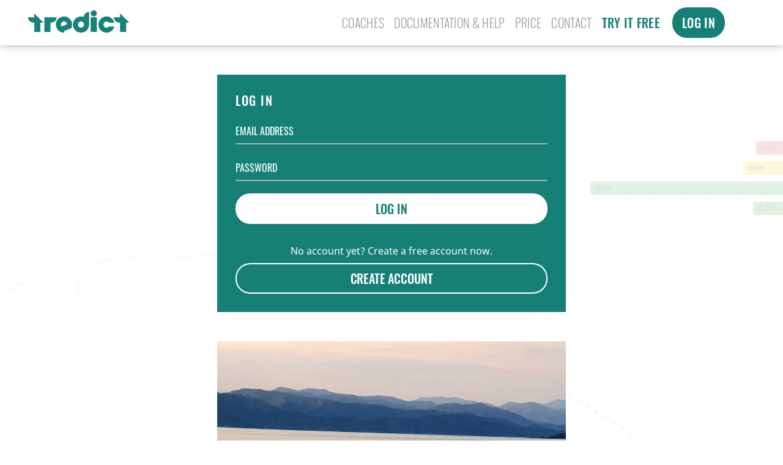

--- FILE ---
content_type: text/html
request_url: https://www.tredict.com/login/
body_size: 3903
content:
<!doctype html>
<html lang="en">
  <head>
    <meta charset="utf-8">
    <meta name="viewport" content="width=device-width, initial-scale=1.0">
    <meta http-equiv="Content-Security-Policy" content="default-src 'self' 'unsafe-inline' data: *.tredict.com tredict.com *.tredict.de tredict.de">
    <meta name="robots" content="noindex">
    <meta name="apple-mobile-web-app-title" content="Tredict">
    <meta name="theme-color" content="#157e76">
    <meta name="application-name" content="Tredict">
    <meta name="msapplication-TileColor" content="#157e76">
    <meta name="msapplication-TileImage" content="/ms-icon-144x144.png">

    <link rel="icon" type="image/svg+xml" href="https://static.tredict.com/images/tredict-shortcut-round.svg" sizes="all">
    <link rel="icon" type="image/png" sizes="192x192"  href="https://static.tredict.com/images/android-icon-192x192.png">
    <link rel="icon" type="image/png" sizes="32x32" href="https://static.tredict.com/images/favicon-32x32.png">
    <link rel="icon" type="image/png" sizes="48x48" href="https://static.tredict.com/images/android-icon-48x48.png">
    <link rel="icon" type="image/png" sizes="96x96" href="https://static.tredict.com/images/favicon-96x96.png">
    <link rel="icon" type="image/png" sizes="16x16" href="https://static.tredict.com/images/favicon-16x16.png">

    <link rel="apple-touch-icon" type="image/svg+xml" href="https://static.tredict.com/images/tredict-symbol.svg" sizes="all">
    <link rel="mask-icon" type="image/svg+xml" href="https://static.tredict.com/images/tredict-shortcut-op.svg" color="#157e76">

    <link rel="apple-touch-icon" sizes="57x57" href="https://static.tredict.com/images/apple-icon-57x57.png">
    <link rel="apple-touch-icon" sizes="60x60" href="https://static.tredict.com/images/apple-icon-60x60.png">
    <link rel="apple-touch-icon" sizes="72x72" href="https://static.tredict.com/images/apple-icon-72x72.png">
    <link rel="apple-touch-icon" sizes="76x76" href="https://static.tredict.com/images/apple-icon-76x76.png">
    <link rel="apple-touch-icon" sizes="114x114" href="https://static.tredict.com/images/apple-icon-114x114.png">
    <link rel="apple-touch-icon" sizes="120x120" href="https://static.tredict.com/images/apple-icon-120x120.png">
    <link rel="apple-touch-icon" sizes="144x144" href="https://static.tredict.com/images/apple-icon-144x144.png">
    <link rel="apple-touch-icon" sizes="152x152" href="https://static.tredict.com/images/apple-icon-152x152.png">
    <link rel="apple-touch-icon" sizes="180x180" href="https://static.tredict.com/images/apple-icon-180x180.png">

    <link rel="manifest" href="/manifest.json">

    <link rel="preload" href="https://static.tredict.com/css/main9b02dbc1.css" as="style">
    <link rel="stylesheet" type="text/css" media="screen" href="https://static.tredict.com/css/main9b02dbc1.css">

    <link rel="canonical" href="https://www.tredict.com/">

    <link rel="alternate" hreflang="de" href="https://www.tredict.de/">

    <title>Log In - Tredict</title>

    
    <meta property="og:site_name" content="Tredict">
    <meta property="og:title" content="Log In">
    <meta property="og:type" content="website">
    <meta property="og:url" content="https://www.tredict.com/">
    <meta property="og:image" content="https://static.tredict.com/images/tredict-swimming-pool.jpg">

    <script type="application/ld+json">
      {
        "@context": "https://schema.org",
        "@type": "Organization",
        "url": "https://www.tredict.com",
        "logo": "https://static.tredict.com/images/media/tredict-symbol.svg"
      }
    </script>

    <script>
      if ('ActiveXObject' in window) {
        var baseUrl = window.location.protocol + "//" + window.location.host;
        var pathname = window.location.pathname || "";
        if (pathname.indexOf("/nosupport") === -1) {
          window.location.replace(baseUrl + "/nosupport");
        }
      } else if ((localStorage && localStorage.getItem("loggedIn")) === "true" && window.location.search !== "?training_and_prediction_the_concise_way") {
        var baseUrl = window.location.protocol + "//" + window.location.host;
        var leadId;
        var planId;
        var trainerInvitationId;
        var registerCode;

        try {
          var t_params = new URLSearchParams(window.location.search);
          leadId = t_params.get("g") || sessionStorage && sessionStorage.getItem("l");
          leadId = leadId != null && parseInt(leadId, 10) || null;
          planId = t_params.get("planId");
          trainerInvitationId = t_params.get("trainerId");
          registerCode = t_params.get("registerCode");
        } catch(e) {}

        // There is repetition in core/user/login.js

        if (planId != null) {
          window.location.replace(baseUrl + "/app/plans/get?planId=" + planId);
        } else if (trainerInvitationId != null) {
          window.location.replace(baseUrl + "/app/connections?trainerId=" + trainerInvitationId);
        } else if (leadId === 8665 || leadId === 8668) { // "Join the coaches directory"
          window.location.replace(baseUrl + "/app/plans?activeTab=profile");
        } else if (leadId === 8666 || leadId === 8667) { // "Create own training plans"
          window.location.replace(baseUrl + "/app/plans?activeTab=create");
        } else if (!registerCode) {
          window.location.replace(baseUrl + "/app/");
        }
      }
    </script>
  </head>
  <body>
    <div id="root" class="">
      <header class="header"><div class="container-xl"><nav class="navbar navbar-expand-lg navbar-light" role="navigation" aria-label="Main navigation"><button class="navbar-toggler" type="button" data-toggle="collapse" data-target="#navbarSupportedContent" aria-controls="navbarSupportedContent" aria-expanded="false" aria-label="Toggle navigation"><span class="navbar-toggler-icon"></span></button><a href="https://www.tredict.com/?training_and_prediction_the_concise_way" class="navbar-brand"><h1 title="Tredict" alt="Tredict">Tredict</h1></a><span class="nav-item d-lg-none login-item"><a class="nav-link emphasis" href="https://www.tredict.com/login/#login-form">Log In</a></span><div class="collapse navbar-collapse" id="navbarSupportedContent"><ul class="navbar-nav ml-auto"><li class="nav-item"><a class="nav-link" href="https://plans.tredict.com/en/coaches/">Coaches</a></li><li class="nav-item"><a class="nav-link" href="https://www.tredict.com/blog/">Documentation &amp; Help</a></li><li class="nav-item"><a class="nav-link" href="https://www.tredict.com/price/">Price</a></li><li class="nav-item"><a class="nav-link" href="https://www.tredict.com/contact/">Contact</a></li><li class="nav-item"><a id="register-link" class="nav-link emphasis" href="https://www.tredict.com/register/#register-form">Try it free</a></li><li class="nav-item d-none d-lg-inline-block"><a id="test-button" class="nav-link button btn-primary" href="https://www.tredict.com/login/#login-form">Log In</a><script>
    try {
      if((localStorage && localStorage.getItem("loggedIn")) === "true") {
        var el = document.getElementById("test-button");
        if (el) {
          el.innerHTML = "Go to app";
        }
      }
    } catch (err) {
      console.error(err);
    }
</script></li></ul></div></nav></div></header>

      <div id="content-body">
        <div class="container-xl">
<div class="row login-register-col">

  <div class="login-col col-12 col-md-8 offset-md-2 col-lg-6 offset-lg-3 mt-md-5">
    <div class="login-form" id="login-form-no-focus" data-baseurl="https://www.tredict.com"><div id="login-container"><h4>Log In</h4><div id="login-email"><input type="email" class="form-control" placeholder="Email address"/><div class="invalid-feedback empty alert alert-danger">Please enter your email address.</div><div class="invalid-feedback incorrect alert alert-danger">These credentials are incorrect.</div></div><div id="login-password"><input type="password" class="form-control" placeholder="Password"/><div class="invalid-feedback empty alert alert-danger">Please enter your password.</div><div class="invalid-feedback incorrect alert alert-danger">That password is incorrect.</div></div><button type="submit" class="btn btn-secondary" id="login-button">Log In</button><button type="submit" class="btn btn-secondary no-display" id="login-button-spinner" disabled=""><div class="spinner-border spinner-border-sm"></div></button><div id="login-server-error"><div class="invalid-feedback alert alert-danger">Unfortunately the server responded with an error.</div></div></div><div id="loggedin" class="no-display"><h3>You are logged in</h3><p><a href="https://www.tredict.com/app" class="btn btn-secondary btn-sm">Go to application</a></p><a href="https://www.tredict.com/api/user/logout" id="logout-button" class="btn btn-outline-secondary btn-sm">Log Out</a></div><div id="login-punch"><small>No account yet? Create a free account now.<br/></small><a href="https://www.tredict.com/register#register-form" class="button btn btn-secondary outline">Create account</a></div><div id="password-recover-suggestion" class="hidden"><small class="white-text-shadow">Forgot your pasword?<br/></small><button type="submit" class="btn btn-secondary btn-sm" id="request-recovercode">Request a recovery code</button><button type="submit" class="btn btn-secondary btn-sm no-display" id="request-recovercode-spinner" disabled=""><div class="spinner-border spinner-border-sm"></div></button><div class="invalid-feedback alert alert-danger">The recovery code could not be requested.</div></div><div id="recover" class="hidden"><h5>Reset password</h5><small><p>A recovery code was sent to you by email.</p></small><div id="recover-yearofbirth"><input type="number" class="form-control" min="1900" placeholder="Your year of birth"/><div class="invalid-feedback alert alert-danger">Please indicate your _year_ of birth in the YYYY format. Do not enter the day and month.</div></div><div id="recover-code"><input type="text" class="form-control" placeholder="Recovery code"/><div class="invalid-feedback alert alert-danger">Please enter the recovery code.</div></div><div id="recover-password"><input type="password" class="form-control" placeholder="New password"/><div class="invalid-feedback alert alert-danger">The password must consist of at least 8 characters and contain one digit.</div></div><div id="recover-password-repetition"><input type="password" class="form-control" id="login-password-repetition" placeholder="Repeat password"/><div class="invalid-feedback alert alert-danger">The passwords do not match.</div></div><button type="submit" class="btn btn-secondary" id="recover-button">Change password</button><button type="submit" class="btn btn-secondary no-display" id="recover-button-spinner" disabled=""><div class="spinner-border spinner-border-sm"></div></button><div id="recover-server-error"><div class="invalid-feedback alert alert-danger">Sorry. The password could not be reset.</div></div></div></div>
  </div>

  <div class="instas-col col-12 col-md-8 offset-md-2 col-lg-6 offset-lg-3 mt-md-5"><figure><a href="https://www.instagram.com/explore/tags/tredict/"><img id="instagram-teaser" src="" alt="Tredict Instagram post" width="570" height="570"/></a><figcaption><a href="https://www.instagram.com/explore/tags/tredict/">#tredict</a> on <a href="https://www.instagram.com/tredict/">Instagram</a>.</figcaption></figure><script>
    try {
      var instapics = [
        "tredict-instagram-burak-1.jpg",
        "tredict-instagram-burak-2.jpg",
        "tredict-instagram-burak-3.jpg",
        "tredict-instagram-graphmelette-1.jpg",
        "tredict-instagram-graphmelette-2.jpg",
        "tredict-instagram-graphmelette-3.jpg",
        "tredict-instagram-graphmelette-4.jpg",
        "tredict-instagram-graphmelette-5.jpg",
        "tredict-instagram-graphmelette-6.jpg",
        "tredict-instagram-graphmelette-7.jpg",
        "tredict-instagram-sascha-1.jpg",
        "tredict-instagram-david-1.jpg",
        "tredict-instagram-kerstin-1.jpg",
        "tredict-instagram-kerstin-2.jpg",
        "tredict-instagram-steffen-1.jpg",
      ];

      var instapicsIndex = Math.floor((Math.random() * instapics.length));

      var imgEl = document.getElementById("instagram-teaser");

      if (imgEl) {
        imgEl.src = "https://static.tredict.com/images/instas/" + instapics[instapicsIndex];
      }
    } catch (err) {
      console.error(err);
    }
</script></div>

</div></div>
      </div>

      <footer class="footer mt-5"><div class="container-xl cols"><div class="nav-item left"><a href="https://www.tredict.de/">Auf Deutsch 🇩🇪</a></div><nav class="navbar navbar-light mainitems" role="navigation" aria-label="Secondary navigation"><ul class="navbar-nav flex-row"><li class="nav-item"><a class="nav-link" href="https://www.tredict.com/legalnotice/">Legal notice</a></li><li class="nav-item"><a class="nav-link" href="https://www.tredict.com/privacy/">Privacy</a></li><li class="nav-item"><a class="nav-link" href="https://www.tredict.com/termsofuse/">Terms of Use</a></li><li class="nav-item"><a class="nav-link" href="https://www.tredict.com/changelog/">Changelog</a></li><li class="nav-item"><a class="nav-link" href="https://www.tredict.com/media/">Media</a></li><li class="nav-item"><a class="nav-link" href="https://tredict.myspreadshop.net/all">Merch</a></li></ul></nav><div class="nav-item copynotice">© Tredict <!-- -->2025</div></div></footer>
    </div>
    <script src="https://static.tredict.com/js/main1101e5a8.js"></script>
  </body>
</html>


--- FILE ---
content_type: text/css
request_url: https://static.tredict.com/css/main9b02dbc1.css
body_size: 70682
content:
/*!
 * Bootstrap v4.4.1 (https://getbootstrap.com/)
 * Copyright 2011-2019 The Bootstrap Authors
 * Copyright 2011-2019 Twitter, Inc.
 * Licensed under MIT (https://github.com/twbs/bootstrap/blob/master/LICENSE)
 */:root{--blue: #007bff;--indigo: #6610f2;--purple: #6f42c1;--pink: #e83e8c;--red: #dc3545;--orange: #fd7e14;--yellow: #ffc107;--green: #28a745;--teal: #20c997;--cyan: #17a2b8;--white: #fff;--gray: #6c757d;--gray-dark: #343a40;--primary: #168077;--secondary: #6c757d;--success: #28a745;--info: #17a2b8;--warning: #ffc107;--danger: #dc3545;--light: #f8f9fa;--dark: #343a40;--breakpoint-xs: 0;--breakpoint-sm: 576px;--breakpoint-md: 768px;--breakpoint-lg: 992px;--breakpoint-xl: 1200px;--breakpoint-xxl: 1500px;--font-family-sans-serif: -apple-system, BlinkMacSystemFont, "Segoe UI", Roboto, "Helvetica Neue", Arial, "Noto Sans", sans-serif, "Apple Color Emoji", "Segoe UI Emoji", "Segoe UI Symbol", "Noto Color Emoji";--font-family-monospace: SFMono-Regular, Menlo, Monaco, Consolas, "Liberation Mono", "Courier New", monospace}*,*::before,*::after{box-sizing:border-box}html{font-family:sans-serif;line-height:1.15;-webkit-text-size-adjust:100%;-webkit-tap-highlight-color:rgba(0,0,0,0)}article,aside,figcaption,figure,footer,header,hgroup,main,nav,section{display:block}body{margin:0;font-family:-apple-system,BlinkMacSystemFont,"Segoe UI",Roboto,"Helvetica Neue",Arial,"Noto Sans",sans-serif,"Apple Color Emoji","Segoe UI Emoji","Segoe UI Symbol","Noto Color Emoji";font-size:1rem;font-weight:400;line-height:1.5;color:#212529;text-align:left;background-color:#fff}[tabindex="-1"]:focus:not(:focus-visible){outline:0 !important}hr{box-sizing:content-box;height:0;overflow:visible}h1,h2,h3,h4,h5,h6{margin-top:0;margin-bottom:.5rem}p{margin-top:0;margin-bottom:1rem}abbr[title],abbr[data-original-title]{text-decoration:underline;text-decoration:underline dotted;cursor:help;border-bottom:0;text-decoration-skip-ink:none}address{margin-bottom:1rem;font-style:normal;line-height:inherit}ol,ul,dl{margin-top:0;margin-bottom:1rem}ol ol,ul ul,ol ul,ul ol{margin-bottom:0}dt{font-weight:700}dd{margin-bottom:.5rem;margin-left:0}blockquote{margin:0 0 1rem}b,strong{font-weight:bolder}small{font-size:80%}sub,sup{position:relative;font-size:75%;line-height:0;vertical-align:baseline}sub{bottom:-0.25em}sup{top:-0.5em}a{color:#168077;text-decoration:none;background-color:transparent}a:hover{color:#0b3f3a;text-decoration:underline}a:not([href]){color:inherit;text-decoration:none}a:not([href]):hover{color:inherit;text-decoration:none}pre,code,kbd,samp{font-family:SFMono-Regular,Menlo,Monaco,Consolas,"Liberation Mono","Courier New",monospace;font-size:1em}pre{margin-top:0;margin-bottom:1rem;overflow:auto}figure{margin:0 0 1rem}img{vertical-align:middle;border-style:none}svg{overflow:hidden;vertical-align:middle}table{border-collapse:collapse}caption{padding-top:.75rem;padding-bottom:.75rem;color:#6c757d;text-align:left;caption-side:bottom}th{text-align:inherit}label{display:inline-block;margin-bottom:.5rem}button{border-radius:0}button:focus{outline:1px dotted;outline:5px auto -webkit-focus-ring-color}input,button,select,optgroup,textarea{margin:0;font-family:inherit;font-size:inherit;line-height:inherit}button,input{overflow:visible}button,select{text-transform:none}select{word-wrap:normal}button,[type=button],[type=reset],[type=submit]{-webkit-appearance:button}button:not(:disabled),[type=button]:not(:disabled),[type=reset]:not(:disabled),[type=submit]:not(:disabled){cursor:pointer}button::-moz-focus-inner,[type=button]::-moz-focus-inner,[type=reset]::-moz-focus-inner,[type=submit]::-moz-focus-inner{padding:0;border-style:none}input[type=radio],input[type=checkbox]{box-sizing:border-box;padding:0}input[type=date],input[type=time],input[type=datetime-local],input[type=month]{-webkit-appearance:listbox}textarea{overflow:auto;resize:vertical}fieldset{min-width:0;padding:0;margin:0;border:0}legend{display:block;width:100%;max-width:100%;padding:0;margin-bottom:.5rem;font-size:1.5rem;line-height:inherit;color:inherit;white-space:normal}progress{vertical-align:baseline}[type=number]::-webkit-inner-spin-button,[type=number]::-webkit-outer-spin-button{height:auto}[type=search]{outline-offset:-2px;-webkit-appearance:none}[type=search]::-webkit-search-decoration{-webkit-appearance:none}::-webkit-file-upload-button{font:inherit;-webkit-appearance:button}output{display:inline-block}summary{display:list-item;cursor:pointer}template{display:none}[hidden]{display:none !important}h1,h2,h3,h4,h5,h6,.h1,.h2,.h3,.h4,.h5,.h6{margin-bottom:.5rem;font-weight:500;line-height:1.2}h1,.h1{font-size:2.5rem}h2,.h2{font-size:2rem}h3,.h3{font-size:1.75rem}h4,.h4{font-size:1.5rem}h5,.h5{font-size:1.25rem}h6,.h6{font-size:1rem}.lead{font-size:1.25rem;font-weight:300}.display-1{font-size:6rem;font-weight:300;line-height:1.2}.display-2{font-size:5.5rem;font-weight:300;line-height:1.2}.display-3{font-size:4.5rem;font-weight:300;line-height:1.2}.display-4{font-size:3.5rem;font-weight:300;line-height:1.2}hr{margin-top:1rem;margin-bottom:1rem;border:0;border-top:1px solid rgba(0,0,0,.1)}small,.small{font-size:80%;font-weight:400}mark,.mark{padding:.2em;background-color:#fcf8e3}.list-unstyled{padding-left:0;list-style:none}.list-inline{padding-left:0;list-style:none}.list-inline-item{display:inline-block}.list-inline-item:not(:last-child){margin-right:.5rem}.initialism{font-size:90%;text-transform:uppercase}.blockquote{margin-bottom:1rem;font-size:1.25rem}.blockquote-footer{display:block;font-size:80%;color:#6c757d}.blockquote-footer::before{content:"— "}.img-fluid{max-width:100%;height:auto}.img-thumbnail{padding:.25rem;background-color:#fff;border:1px solid #dee2e6;border-radius:.25rem;max-width:100%;height:auto}.figure{display:inline-block}.figure-img{margin-bottom:.5rem;line-height:1}.figure-caption{font-size:90%;color:#6c757d}code{font-size:87.5%;color:#e83e8c;word-wrap:break-word}a>code{color:inherit}kbd{padding:.2rem .4rem;font-size:87.5%;color:#fff;background-color:#212529;border-radius:.2rem}kbd kbd{padding:0;font-size:100%;font-weight:700}pre{display:block;font-size:87.5%;color:#212529}pre code{font-size:inherit;color:inherit;word-break:normal}.pre-scrollable{max-height:340px;overflow-y:scroll}.container{width:100%;padding-right:15px;padding-left:15px;margin-right:auto;margin-left:auto}@media(min-width: 576px){.container{max-width:540px}}@media(min-width: 768px){.container{max-width:720px}}@media(min-width: 992px){.container{max-width:960px}}@media(min-width: 1200px){.container{max-width:1140px}}@media(min-width: 1500px){.container{max-width:1400px}}.container-fluid,.container-xxl,.container-xl,.container-lg,.container-md,.container-sm{width:100%;padding-right:15px;padding-left:15px;margin-right:auto;margin-left:auto}@media(min-width: 576px){.container-sm,.container{max-width:540px}}@media(min-width: 768px){.container-md,.container-sm,.container{max-width:720px}}@media(min-width: 992px){.container-lg,.container-md,.container-sm,.container{max-width:960px}}@media(min-width: 1200px){.container-xl,.container-lg,.container-md,.container-sm,.container{max-width:1140px}}@media(min-width: 1500px){.container-xxl,.container-xl,.container-lg,.container-md,.container-sm,.container{max-width:1400px}}.row{display:flex;flex-wrap:wrap;margin-right:-15px;margin-left:-15px}.no-gutters{margin-right:0;margin-left:0}.no-gutters>.col,.no-gutters>[class*=col-]{padding-right:0;padding-left:0}.col-xxl,.col-xxl-auto,.col-xxl-12,.col-xxl-11,.col-xxl-10,.col-xxl-9,.col-xxl-8,.col-xxl-7,.col-xxl-6,.col-xxl-5,.col-xxl-4,.col-xxl-3,.col-xxl-2,.col-xxl-1,.col-xl,.col-xl-auto,.col-xl-12,.col-xl-11,.col-xl-10,.col-xl-9,.col-xl-8,.col-xl-7,.col-xl-6,.col-xl-5,.col-xl-4,.col-xl-3,.col-xl-2,.col-xl-1,.col-lg,.col-lg-auto,.col-lg-12,.col-lg-11,.col-lg-10,.col-lg-9,.col-lg-8,.col-lg-7,.col-lg-6,.col-lg-5,.col-lg-4,.col-lg-3,.col-lg-2,.col-lg-1,.col-md,.col-md-auto,.col-md-12,.col-md-11,.col-md-10,.col-md-9,.col-md-8,.col-md-7,.col-md-6,.col-md-5,.col-md-4,.col-md-3,.col-md-2,.col-md-1,.col-sm,.col-sm-auto,.col-sm-12,.col-sm-11,.col-sm-10,.col-sm-9,.col-sm-8,.col-sm-7,.col-sm-6,.col-sm-5,.col-sm-4,.col-sm-3,.col-sm-2,.col-sm-1,.col,.col-auto,.col-12,.col-11,.col-10,.col-9,.col-8,.col-7,.col-6,.col-5,.col-4,.col-3,.col-2,.col-1{position:relative;width:100%;padding-right:15px;padding-left:15px}.col{flex-basis:0;flex-grow:1;max-width:100%}.row-cols-1>*{flex:0 0 100%;max-width:100%}.row-cols-2>*{flex:0 0 50%;max-width:50%}.row-cols-3>*{flex:0 0 33.3333333333%;max-width:33.3333333333%}.row-cols-4>*{flex:0 0 25%;max-width:25%}.row-cols-5>*{flex:0 0 20%;max-width:20%}.row-cols-6>*{flex:0 0 16.6666666667%;max-width:16.6666666667%}.col-auto{flex:0 0 auto;width:auto;max-width:100%}.col-1{flex:0 0 8.3333333333%;max-width:8.3333333333%}.col-2{flex:0 0 16.6666666667%;max-width:16.6666666667%}.col-3{flex:0 0 25%;max-width:25%}.col-4{flex:0 0 33.3333333333%;max-width:33.3333333333%}.col-5{flex:0 0 41.6666666667%;max-width:41.6666666667%}.col-6{flex:0 0 50%;max-width:50%}.col-7{flex:0 0 58.3333333333%;max-width:58.3333333333%}.col-8{flex:0 0 66.6666666667%;max-width:66.6666666667%}.col-9{flex:0 0 75%;max-width:75%}.col-10{flex:0 0 83.3333333333%;max-width:83.3333333333%}.col-11{flex:0 0 91.6666666667%;max-width:91.6666666667%}.col-12{flex:0 0 100%;max-width:100%}.order-first{order:-1}.order-last{order:13}.order-0{order:0}.order-1{order:1}.order-2{order:2}.order-3{order:3}.order-4{order:4}.order-5{order:5}.order-6{order:6}.order-7{order:7}.order-8{order:8}.order-9{order:9}.order-10{order:10}.order-11{order:11}.order-12{order:12}.offset-1{margin-left:8.3333333333%}.offset-2{margin-left:16.6666666667%}.offset-3{margin-left:25%}.offset-4{margin-left:33.3333333333%}.offset-5{margin-left:41.6666666667%}.offset-6{margin-left:50%}.offset-7{margin-left:58.3333333333%}.offset-8{margin-left:66.6666666667%}.offset-9{margin-left:75%}.offset-10{margin-left:83.3333333333%}.offset-11{margin-left:91.6666666667%}@media(min-width: 576px){.col-sm{flex-basis:0;flex-grow:1;max-width:100%}.row-cols-sm-1>*{flex:0 0 100%;max-width:100%}.row-cols-sm-2>*{flex:0 0 50%;max-width:50%}.row-cols-sm-3>*{flex:0 0 33.3333333333%;max-width:33.3333333333%}.row-cols-sm-4>*{flex:0 0 25%;max-width:25%}.row-cols-sm-5>*{flex:0 0 20%;max-width:20%}.row-cols-sm-6>*{flex:0 0 16.6666666667%;max-width:16.6666666667%}.col-sm-auto{flex:0 0 auto;width:auto;max-width:100%}.col-sm-1{flex:0 0 8.3333333333%;max-width:8.3333333333%}.col-sm-2{flex:0 0 16.6666666667%;max-width:16.6666666667%}.col-sm-3{flex:0 0 25%;max-width:25%}.col-sm-4{flex:0 0 33.3333333333%;max-width:33.3333333333%}.col-sm-5{flex:0 0 41.6666666667%;max-width:41.6666666667%}.col-sm-6{flex:0 0 50%;max-width:50%}.col-sm-7{flex:0 0 58.3333333333%;max-width:58.3333333333%}.col-sm-8{flex:0 0 66.6666666667%;max-width:66.6666666667%}.col-sm-9{flex:0 0 75%;max-width:75%}.col-sm-10{flex:0 0 83.3333333333%;max-width:83.3333333333%}.col-sm-11{flex:0 0 91.6666666667%;max-width:91.6666666667%}.col-sm-12{flex:0 0 100%;max-width:100%}.order-sm-first{order:-1}.order-sm-last{order:13}.order-sm-0{order:0}.order-sm-1{order:1}.order-sm-2{order:2}.order-sm-3{order:3}.order-sm-4{order:4}.order-sm-5{order:5}.order-sm-6{order:6}.order-sm-7{order:7}.order-sm-8{order:8}.order-sm-9{order:9}.order-sm-10{order:10}.order-sm-11{order:11}.order-sm-12{order:12}.offset-sm-0{margin-left:0}.offset-sm-1{margin-left:8.3333333333%}.offset-sm-2{margin-left:16.6666666667%}.offset-sm-3{margin-left:25%}.offset-sm-4{margin-left:33.3333333333%}.offset-sm-5{margin-left:41.6666666667%}.offset-sm-6{margin-left:50%}.offset-sm-7{margin-left:58.3333333333%}.offset-sm-8{margin-left:66.6666666667%}.offset-sm-9{margin-left:75%}.offset-sm-10{margin-left:83.3333333333%}.offset-sm-11{margin-left:91.6666666667%}}@media(min-width: 768px){.col-md{flex-basis:0;flex-grow:1;max-width:100%}.row-cols-md-1>*{flex:0 0 100%;max-width:100%}.row-cols-md-2>*{flex:0 0 50%;max-width:50%}.row-cols-md-3>*{flex:0 0 33.3333333333%;max-width:33.3333333333%}.row-cols-md-4>*{flex:0 0 25%;max-width:25%}.row-cols-md-5>*{flex:0 0 20%;max-width:20%}.row-cols-md-6>*{flex:0 0 16.6666666667%;max-width:16.6666666667%}.col-md-auto{flex:0 0 auto;width:auto;max-width:100%}.col-md-1{flex:0 0 8.3333333333%;max-width:8.3333333333%}.col-md-2{flex:0 0 16.6666666667%;max-width:16.6666666667%}.col-md-3{flex:0 0 25%;max-width:25%}.col-md-4{flex:0 0 33.3333333333%;max-width:33.3333333333%}.col-md-5{flex:0 0 41.6666666667%;max-width:41.6666666667%}.col-md-6{flex:0 0 50%;max-width:50%}.col-md-7{flex:0 0 58.3333333333%;max-width:58.3333333333%}.col-md-8{flex:0 0 66.6666666667%;max-width:66.6666666667%}.col-md-9{flex:0 0 75%;max-width:75%}.col-md-10{flex:0 0 83.3333333333%;max-width:83.3333333333%}.col-md-11{flex:0 0 91.6666666667%;max-width:91.6666666667%}.col-md-12{flex:0 0 100%;max-width:100%}.order-md-first{order:-1}.order-md-last{order:13}.order-md-0{order:0}.order-md-1{order:1}.order-md-2{order:2}.order-md-3{order:3}.order-md-4{order:4}.order-md-5{order:5}.order-md-6{order:6}.order-md-7{order:7}.order-md-8{order:8}.order-md-9{order:9}.order-md-10{order:10}.order-md-11{order:11}.order-md-12{order:12}.offset-md-0{margin-left:0}.offset-md-1{margin-left:8.3333333333%}.offset-md-2{margin-left:16.6666666667%}.offset-md-3{margin-left:25%}.offset-md-4{margin-left:33.3333333333%}.offset-md-5{margin-left:41.6666666667%}.offset-md-6{margin-left:50%}.offset-md-7{margin-left:58.3333333333%}.offset-md-8{margin-left:66.6666666667%}.offset-md-9{margin-left:75%}.offset-md-10{margin-left:83.3333333333%}.offset-md-11{margin-left:91.6666666667%}}@media(min-width: 992px){.col-lg{flex-basis:0;flex-grow:1;max-width:100%}.row-cols-lg-1>*{flex:0 0 100%;max-width:100%}.row-cols-lg-2>*{flex:0 0 50%;max-width:50%}.row-cols-lg-3>*{flex:0 0 33.3333333333%;max-width:33.3333333333%}.row-cols-lg-4>*{flex:0 0 25%;max-width:25%}.row-cols-lg-5>*{flex:0 0 20%;max-width:20%}.row-cols-lg-6>*{flex:0 0 16.6666666667%;max-width:16.6666666667%}.col-lg-auto{flex:0 0 auto;width:auto;max-width:100%}.col-lg-1{flex:0 0 8.3333333333%;max-width:8.3333333333%}.col-lg-2{flex:0 0 16.6666666667%;max-width:16.6666666667%}.col-lg-3{flex:0 0 25%;max-width:25%}.col-lg-4{flex:0 0 33.3333333333%;max-width:33.3333333333%}.col-lg-5{flex:0 0 41.6666666667%;max-width:41.6666666667%}.col-lg-6{flex:0 0 50%;max-width:50%}.col-lg-7{flex:0 0 58.3333333333%;max-width:58.3333333333%}.col-lg-8{flex:0 0 66.6666666667%;max-width:66.6666666667%}.col-lg-9{flex:0 0 75%;max-width:75%}.col-lg-10{flex:0 0 83.3333333333%;max-width:83.3333333333%}.col-lg-11{flex:0 0 91.6666666667%;max-width:91.6666666667%}.col-lg-12{flex:0 0 100%;max-width:100%}.order-lg-first{order:-1}.order-lg-last{order:13}.order-lg-0{order:0}.order-lg-1{order:1}.order-lg-2{order:2}.order-lg-3{order:3}.order-lg-4{order:4}.order-lg-5{order:5}.order-lg-6{order:6}.order-lg-7{order:7}.order-lg-8{order:8}.order-lg-9{order:9}.order-lg-10{order:10}.order-lg-11{order:11}.order-lg-12{order:12}.offset-lg-0{margin-left:0}.offset-lg-1{margin-left:8.3333333333%}.offset-lg-2{margin-left:16.6666666667%}.offset-lg-3{margin-left:25%}.offset-lg-4{margin-left:33.3333333333%}.offset-lg-5{margin-left:41.6666666667%}.offset-lg-6{margin-left:50%}.offset-lg-7{margin-left:58.3333333333%}.offset-lg-8{margin-left:66.6666666667%}.offset-lg-9{margin-left:75%}.offset-lg-10{margin-left:83.3333333333%}.offset-lg-11{margin-left:91.6666666667%}}@media(min-width: 1200px){.col-xl{flex-basis:0;flex-grow:1;max-width:100%}.row-cols-xl-1>*{flex:0 0 100%;max-width:100%}.row-cols-xl-2>*{flex:0 0 50%;max-width:50%}.row-cols-xl-3>*{flex:0 0 33.3333333333%;max-width:33.3333333333%}.row-cols-xl-4>*{flex:0 0 25%;max-width:25%}.row-cols-xl-5>*{flex:0 0 20%;max-width:20%}.row-cols-xl-6>*{flex:0 0 16.6666666667%;max-width:16.6666666667%}.col-xl-auto{flex:0 0 auto;width:auto;max-width:100%}.col-xl-1{flex:0 0 8.3333333333%;max-width:8.3333333333%}.col-xl-2{flex:0 0 16.6666666667%;max-width:16.6666666667%}.col-xl-3{flex:0 0 25%;max-width:25%}.col-xl-4{flex:0 0 33.3333333333%;max-width:33.3333333333%}.col-xl-5{flex:0 0 41.6666666667%;max-width:41.6666666667%}.col-xl-6{flex:0 0 50%;max-width:50%}.col-xl-7{flex:0 0 58.3333333333%;max-width:58.3333333333%}.col-xl-8{flex:0 0 66.6666666667%;max-width:66.6666666667%}.col-xl-9{flex:0 0 75%;max-width:75%}.col-xl-10{flex:0 0 83.3333333333%;max-width:83.3333333333%}.col-xl-11{flex:0 0 91.6666666667%;max-width:91.6666666667%}.col-xl-12{flex:0 0 100%;max-width:100%}.order-xl-first{order:-1}.order-xl-last{order:13}.order-xl-0{order:0}.order-xl-1{order:1}.order-xl-2{order:2}.order-xl-3{order:3}.order-xl-4{order:4}.order-xl-5{order:5}.order-xl-6{order:6}.order-xl-7{order:7}.order-xl-8{order:8}.order-xl-9{order:9}.order-xl-10{order:10}.order-xl-11{order:11}.order-xl-12{order:12}.offset-xl-0{margin-left:0}.offset-xl-1{margin-left:8.3333333333%}.offset-xl-2{margin-left:16.6666666667%}.offset-xl-3{margin-left:25%}.offset-xl-4{margin-left:33.3333333333%}.offset-xl-5{margin-left:41.6666666667%}.offset-xl-6{margin-left:50%}.offset-xl-7{margin-left:58.3333333333%}.offset-xl-8{margin-left:66.6666666667%}.offset-xl-9{margin-left:75%}.offset-xl-10{margin-left:83.3333333333%}.offset-xl-11{margin-left:91.6666666667%}}@media(min-width: 1500px){.col-xxl{flex-basis:0;flex-grow:1;max-width:100%}.row-cols-xxl-1>*{flex:0 0 100%;max-width:100%}.row-cols-xxl-2>*{flex:0 0 50%;max-width:50%}.row-cols-xxl-3>*{flex:0 0 33.3333333333%;max-width:33.3333333333%}.row-cols-xxl-4>*{flex:0 0 25%;max-width:25%}.row-cols-xxl-5>*{flex:0 0 20%;max-width:20%}.row-cols-xxl-6>*{flex:0 0 16.6666666667%;max-width:16.6666666667%}.col-xxl-auto{flex:0 0 auto;width:auto;max-width:100%}.col-xxl-1{flex:0 0 8.3333333333%;max-width:8.3333333333%}.col-xxl-2{flex:0 0 16.6666666667%;max-width:16.6666666667%}.col-xxl-3{flex:0 0 25%;max-width:25%}.col-xxl-4{flex:0 0 33.3333333333%;max-width:33.3333333333%}.col-xxl-5{flex:0 0 41.6666666667%;max-width:41.6666666667%}.col-xxl-6{flex:0 0 50%;max-width:50%}.col-xxl-7{flex:0 0 58.3333333333%;max-width:58.3333333333%}.col-xxl-8{flex:0 0 66.6666666667%;max-width:66.6666666667%}.col-xxl-9{flex:0 0 75%;max-width:75%}.col-xxl-10{flex:0 0 83.3333333333%;max-width:83.3333333333%}.col-xxl-11{flex:0 0 91.6666666667%;max-width:91.6666666667%}.col-xxl-12{flex:0 0 100%;max-width:100%}.order-xxl-first{order:-1}.order-xxl-last{order:13}.order-xxl-0{order:0}.order-xxl-1{order:1}.order-xxl-2{order:2}.order-xxl-3{order:3}.order-xxl-4{order:4}.order-xxl-5{order:5}.order-xxl-6{order:6}.order-xxl-7{order:7}.order-xxl-8{order:8}.order-xxl-9{order:9}.order-xxl-10{order:10}.order-xxl-11{order:11}.order-xxl-12{order:12}.offset-xxl-0{margin-left:0}.offset-xxl-1{margin-left:8.3333333333%}.offset-xxl-2{margin-left:16.6666666667%}.offset-xxl-3{margin-left:25%}.offset-xxl-4{margin-left:33.3333333333%}.offset-xxl-5{margin-left:41.6666666667%}.offset-xxl-6{margin-left:50%}.offset-xxl-7{margin-left:58.3333333333%}.offset-xxl-8{margin-left:66.6666666667%}.offset-xxl-9{margin-left:75%}.offset-xxl-10{margin-left:83.3333333333%}.offset-xxl-11{margin-left:91.6666666667%}}.table{width:100%;margin-bottom:1rem;color:#212529}.table th,.table td{padding:.75rem;vertical-align:top;border-top:1px solid #dee2e6}.table thead th{vertical-align:bottom;border-bottom:2px solid #dee2e6}.table tbody+tbody{border-top:2px solid #dee2e6}.table-sm th,.table-sm td{padding:.3rem}.table-bordered{border:1px solid #dee2e6}.table-bordered th,.table-bordered td{border:1px solid #dee2e6}.table-bordered thead th,.table-bordered thead td{border-bottom-width:2px}.table-borderless th,.table-borderless td,.table-borderless thead th,.table-borderless tbody+tbody{border:0}.table-striped tbody tr:nth-of-type(odd){background-color:rgba(0,0,0,.05)}.table-hover tbody tr:hover{color:#212529;background-color:rgba(0,0,0,.075)}.table-primary,.table-primary>th,.table-primary>td{background-color:#bedbd9}.table-primary th,.table-primary td,.table-primary thead th,.table-primary tbody+tbody{border-color:#86bdb8}.table-hover .table-primary:hover{background-color:#aed2cf}.table-hover .table-primary:hover>td,.table-hover .table-primary:hover>th{background-color:#aed2cf}.table-secondary,.table-secondary>th,.table-secondary>td{background-color:#d6d8db}.table-secondary th,.table-secondary td,.table-secondary thead th,.table-secondary tbody+tbody{border-color:#b3b7bb}.table-hover .table-secondary:hover{background-color:#c8cbcf}.table-hover .table-secondary:hover>td,.table-hover .table-secondary:hover>th{background-color:#c8cbcf}.table-success,.table-success>th,.table-success>td{background-color:#c3e6cb}.table-success th,.table-success td,.table-success thead th,.table-success tbody+tbody{border-color:#8fd19e}.table-hover .table-success:hover{background-color:#b1dfbb}.table-hover .table-success:hover>td,.table-hover .table-success:hover>th{background-color:#b1dfbb}.table-info,.table-info>th,.table-info>td{background-color:#bee5eb}.table-info th,.table-info td,.table-info thead th,.table-info tbody+tbody{border-color:#86cfda}.table-hover .table-info:hover{background-color:#abdde5}.table-hover .table-info:hover>td,.table-hover .table-info:hover>th{background-color:#abdde5}.table-warning,.table-warning>th,.table-warning>td{background-color:#ffeeba}.table-warning th,.table-warning td,.table-warning thead th,.table-warning tbody+tbody{border-color:#ffdf7e}.table-hover .table-warning:hover{background-color:#ffe8a1}.table-hover .table-warning:hover>td,.table-hover .table-warning:hover>th{background-color:#ffe8a1}.table-danger,.table-danger>th,.table-danger>td{background-color:#f5c6cb}.table-danger th,.table-danger td,.table-danger thead th,.table-danger tbody+tbody{border-color:#ed969e}.table-hover .table-danger:hover{background-color:#f1b0b7}.table-hover .table-danger:hover>td,.table-hover .table-danger:hover>th{background-color:#f1b0b7}.table-light,.table-light>th,.table-light>td{background-color:#fdfdfe}.table-light th,.table-light td,.table-light thead th,.table-light tbody+tbody{border-color:#fbfcfc}.table-hover .table-light:hover{background-color:#ececf6}.table-hover .table-light:hover>td,.table-hover .table-light:hover>th{background-color:#ececf6}.table-dark,.table-dark>th,.table-dark>td{background-color:#c6c8ca}.table-dark th,.table-dark td,.table-dark thead th,.table-dark tbody+tbody{border-color:#95999c}.table-hover .table-dark:hover{background-color:#b9bbbe}.table-hover .table-dark:hover>td,.table-hover .table-dark:hover>th{background-color:#b9bbbe}.table-active,.table-active>th,.table-active>td{background-color:rgba(0,0,0,.075)}.table-hover .table-active:hover{background-color:rgba(0,0,0,.075)}.table-hover .table-active:hover>td,.table-hover .table-active:hover>th{background-color:rgba(0,0,0,.075)}.table .thead-dark th{color:#fff;background-color:#343a40;border-color:#454d55}.table .thead-light th{color:#495057;background-color:#e9ecef;border-color:#dee2e6}.table-dark{color:#fff;background-color:#343a40}.table-dark th,.table-dark td,.table-dark thead th{border-color:#454d55}.table-dark.table-bordered{border:0}.table-dark.table-striped tbody tr:nth-of-type(odd){background-color:rgba(255,255,255,.05)}.table-dark.table-hover tbody tr:hover{color:#fff;background-color:rgba(255,255,255,.075)}@media(max-width: 575.98px){.table-responsive-sm{display:block;width:100%;overflow-x:auto;-webkit-overflow-scrolling:touch}.table-responsive-sm>.table-bordered{border:0}}@media(max-width: 767.98px){.table-responsive-md{display:block;width:100%;overflow-x:auto;-webkit-overflow-scrolling:touch}.table-responsive-md>.table-bordered{border:0}}@media(max-width: 991.98px){.table-responsive-lg{display:block;width:100%;overflow-x:auto;-webkit-overflow-scrolling:touch}.table-responsive-lg>.table-bordered{border:0}}@media(max-width: 1199.98px){.table-responsive-xl{display:block;width:100%;overflow-x:auto;-webkit-overflow-scrolling:touch}.table-responsive-xl>.table-bordered{border:0}}@media(max-width: 1499.98px){.table-responsive-xxl{display:block;width:100%;overflow-x:auto;-webkit-overflow-scrolling:touch}.table-responsive-xxl>.table-bordered{border:0}}.table-responsive{display:block;width:100%;overflow-x:auto;-webkit-overflow-scrolling:touch}.table-responsive>.table-bordered{border:0}.form-control{display:block;width:100%;height:calc(1.5em + 0.75rem + 2px);padding:.375rem .75rem;font-size:1rem;font-weight:400;line-height:1.5;color:#495057;background-color:#fff;background-clip:padding-box;border:1px solid #ced4da;border-radius:.25rem;transition:border-color .15s ease-in-out,box-shadow .15s ease-in-out}@media(prefers-reduced-motion: reduce){.form-control{transition:none}}.form-control::-ms-expand{background-color:transparent;border:0}.form-control:-moz-focusring{color:transparent;text-shadow:0 0 0 #495057}.form-control:focus{color:#495057;background-color:#fff;border-color:#39ddcf;outline:0;box-shadow:0 0 0 .2rem rgba(22,128,119,.25)}.form-control::placeholder{color:#6c757d;opacity:1}.form-control:disabled,.form-control[readonly]{background-color:#e9ecef;opacity:1}select.form-control:focus::-ms-value{color:#495057;background-color:#fff}.form-control-file,.form-control-range{display:block;width:100%}.col-form-label{padding-top:calc(0.375rem + 1px);padding-bottom:calc(0.375rem + 1px);margin-bottom:0;font-size:inherit;line-height:1.5}.col-form-label-lg{padding-top:calc(0.5rem + 1px);padding-bottom:calc(0.5rem + 1px);font-size:1.25rem;line-height:1.5}.col-form-label-sm{padding-top:calc(0.25rem + 1px);padding-bottom:calc(0.25rem + 1px);font-size:0.875rem;line-height:1.5}.form-control-plaintext{display:block;width:100%;padding:.375rem 0;margin-bottom:0;font-size:1rem;line-height:1.5;color:#212529;background-color:transparent;border:solid transparent;border-width:1px 0}.form-control-plaintext.form-control-sm,.form-control-plaintext.form-control-lg{padding-right:0;padding-left:0}.form-control-sm{height:calc(1.5em + 0.5rem + 2px);padding:.25rem .5rem;font-size:0.875rem;line-height:1.5;border-radius:.2rem}.form-control-lg{height:calc(1.5em + 1rem + 2px);padding:.5rem 1rem;font-size:1.25rem;line-height:1.5;border-radius:.3rem}select.form-control[size],select.form-control[multiple]{height:auto}textarea.form-control{height:auto}.form-group{margin-bottom:1rem}.form-text{display:block;margin-top:.25rem}.form-row{display:flex;flex-wrap:wrap;margin-right:-5px;margin-left:-5px}.form-row>.col,.form-row>[class*=col-]{padding-right:5px;padding-left:5px}.form-check{position:relative;display:block;padding-left:1.25rem}.form-check-input{position:absolute;margin-top:.3rem;margin-left:-1.25rem}.form-check-input[disabled]~.form-check-label,.form-check-input:disabled~.form-check-label{color:#6c757d}.form-check-label{margin-bottom:0}.form-check-inline{display:inline-flex;align-items:center;padding-left:0;margin-right:.75rem}.form-check-inline .form-check-input{position:static;margin-top:0;margin-right:.3125rem;margin-left:0}.valid-feedback{display:none;width:100%;margin-top:.25rem;font-size:80%;color:#28a745}.valid-tooltip{position:absolute;top:100%;z-index:5;display:none;max-width:100%;padding:.25rem .5rem;margin-top:.1rem;font-size:0.875rem;line-height:1.5;color:#fff;background-color:rgba(40,167,69,.9);border-radius:.25rem}.was-validated :valid~.valid-feedback,.was-validated :valid~.valid-tooltip,.is-valid~.valid-feedback,.is-valid~.valid-tooltip{display:block}.was-validated .form-control:valid,.form-control.is-valid{border-color:#28a745;padding-right:calc(1.5em + 0.75rem);background-image:url("data:image/svg+xml,%3csvg xmlns='http://www.w3.org/2000/svg' width='8' height='8' viewBox='0 0 8 8'%3e%3cpath fill='%2328a745' d='M2.3 6.73L.6 4.53c-.4-1.04.46-1.4 1.1-.8l1.1 1.4 3.4-3.8c.6-.63 1.6-.27 1.2.7l-4 4.6c-.43.5-.8.4-1.1.1z'/%3e%3c/svg%3e");background-repeat:no-repeat;background-position:right calc(0.375em + 0.1875rem) center;background-size:calc(0.75em + 0.375rem) calc(0.75em + 0.375rem)}.was-validated .form-control:valid:focus,.form-control.is-valid:focus{border-color:#28a745;box-shadow:0 0 0 .2rem rgba(40,167,69,.25)}.was-validated textarea.form-control:valid,textarea.form-control.is-valid{padding-right:calc(1.5em + 0.75rem);background-position:top calc(0.375em + 0.1875rem) right calc(0.375em + 0.1875rem)}.was-validated .custom-select:valid,.custom-select.is-valid{border-color:#28a745;padding-right:calc(0.75em + 2.3125rem);background:url("data:image/svg+xml,%3csvg xmlns='http://www.w3.org/2000/svg' width='4' height='5' viewBox='0 0 4 5'%3e%3cpath fill='%23343a40' d='M2 0L0 2h4zm0 5L0 3h4z'/%3e%3c/svg%3e") no-repeat right .75rem center/8px 10px,url("data:image/svg+xml,%3csvg xmlns='http://www.w3.org/2000/svg' width='8' height='8' viewBox='0 0 8 8'%3e%3cpath fill='%2328a745' d='M2.3 6.73L.6 4.53c-.4-1.04.46-1.4 1.1-.8l1.1 1.4 3.4-3.8c.6-.63 1.6-.27 1.2.7l-4 4.6c-.43.5-.8.4-1.1.1z'/%3e%3c/svg%3e") #fff no-repeat center right 1.75rem/calc(0.75em + 0.375rem) calc(0.75em + 0.375rem)}.was-validated .custom-select:valid:focus,.custom-select.is-valid:focus{border-color:#28a745;box-shadow:0 0 0 .2rem rgba(40,167,69,.25)}.was-validated .form-check-input:valid~.form-check-label,.form-check-input.is-valid~.form-check-label{color:#28a745}.was-validated .form-check-input:valid~.valid-feedback,.was-validated .form-check-input:valid~.valid-tooltip,.form-check-input.is-valid~.valid-feedback,.form-check-input.is-valid~.valid-tooltip{display:block}.was-validated .custom-control-input:valid~.custom-control-label,.custom-control-input.is-valid~.custom-control-label{color:#28a745}.was-validated .custom-control-input:valid~.custom-control-label::before,.custom-control-input.is-valid~.custom-control-label::before{border-color:#28a745}.was-validated .custom-control-input:valid:checked~.custom-control-label::before,.custom-control-input.is-valid:checked~.custom-control-label::before{border-color:#34ce57;background-color:#34ce57}.was-validated .custom-control-input:valid:focus~.custom-control-label::before,.custom-control-input.is-valid:focus~.custom-control-label::before{box-shadow:0 0 0 .2rem rgba(40,167,69,.25)}.was-validated .custom-control-input:valid:focus:not(:checked)~.custom-control-label::before,.custom-control-input.is-valid:focus:not(:checked)~.custom-control-label::before{border-color:#28a745}.was-validated .custom-file-input:valid~.custom-file-label,.custom-file-input.is-valid~.custom-file-label{border-color:#28a745}.was-validated .custom-file-input:valid:focus~.custom-file-label,.custom-file-input.is-valid:focus~.custom-file-label{border-color:#28a745;box-shadow:0 0 0 .2rem rgba(40,167,69,.25)}.invalid-feedback{display:none;width:100%;margin-top:.25rem;font-size:80%;color:#dc3545}.invalid-tooltip{position:absolute;top:100%;z-index:5;display:none;max-width:100%;padding:.25rem .5rem;margin-top:.1rem;font-size:0.875rem;line-height:1.5;color:#fff;background-color:rgba(220,53,69,.9);border-radius:.25rem}.was-validated :invalid~.invalid-feedback,.was-validated :invalid~.invalid-tooltip,.is-invalid~.invalid-feedback,.is-invalid~.invalid-tooltip{display:block}.was-validated .form-control:invalid,.form-control.is-invalid{border-color:#dc3545;padding-right:calc(1.5em + 0.75rem);background-image:url("data:image/svg+xml,%3csvg xmlns='http://www.w3.org/2000/svg' width='12' height='12' fill='none' stroke='%23dc3545' viewBox='0 0 12 12'%3e%3ccircle cx='6' cy='6' r='4.5'/%3e%3cpath stroke-linejoin='round' d='M5.8 3.6h.4L6 6.5z'/%3e%3ccircle cx='6' cy='8.2' r='.6' fill='%23dc3545' stroke='none'/%3e%3c/svg%3e");background-repeat:no-repeat;background-position:right calc(0.375em + 0.1875rem) center;background-size:calc(0.75em + 0.375rem) calc(0.75em + 0.375rem)}.was-validated .form-control:invalid:focus,.form-control.is-invalid:focus{border-color:#dc3545;box-shadow:0 0 0 .2rem rgba(220,53,69,.25)}.was-validated textarea.form-control:invalid,textarea.form-control.is-invalid{padding-right:calc(1.5em + 0.75rem);background-position:top calc(0.375em + 0.1875rem) right calc(0.375em + 0.1875rem)}.was-validated .custom-select:invalid,.custom-select.is-invalid{border-color:#dc3545;padding-right:calc(0.75em + 2.3125rem);background:url("data:image/svg+xml,%3csvg xmlns='http://www.w3.org/2000/svg' width='4' height='5' viewBox='0 0 4 5'%3e%3cpath fill='%23343a40' d='M2 0L0 2h4zm0 5L0 3h4z'/%3e%3c/svg%3e") no-repeat right .75rem center/8px 10px,url("data:image/svg+xml,%3csvg xmlns='http://www.w3.org/2000/svg' width='12' height='12' fill='none' stroke='%23dc3545' viewBox='0 0 12 12'%3e%3ccircle cx='6' cy='6' r='4.5'/%3e%3cpath stroke-linejoin='round' d='M5.8 3.6h.4L6 6.5z'/%3e%3ccircle cx='6' cy='8.2' r='.6' fill='%23dc3545' stroke='none'/%3e%3c/svg%3e") #fff no-repeat center right 1.75rem/calc(0.75em + 0.375rem) calc(0.75em + 0.375rem)}.was-validated .custom-select:invalid:focus,.custom-select.is-invalid:focus{border-color:#dc3545;box-shadow:0 0 0 .2rem rgba(220,53,69,.25)}.was-validated .form-check-input:invalid~.form-check-label,.form-check-input.is-invalid~.form-check-label{color:#dc3545}.was-validated .form-check-input:invalid~.invalid-feedback,.was-validated .form-check-input:invalid~.invalid-tooltip,.form-check-input.is-invalid~.invalid-feedback,.form-check-input.is-invalid~.invalid-tooltip{display:block}.was-validated .custom-control-input:invalid~.custom-control-label,.custom-control-input.is-invalid~.custom-control-label{color:#dc3545}.was-validated .custom-control-input:invalid~.custom-control-label::before,.custom-control-input.is-invalid~.custom-control-label::before{border-color:#dc3545}.was-validated .custom-control-input:invalid:checked~.custom-control-label::before,.custom-control-input.is-invalid:checked~.custom-control-label::before{border-color:#e4606d;background-color:#e4606d}.was-validated .custom-control-input:invalid:focus~.custom-control-label::before,.custom-control-input.is-invalid:focus~.custom-control-label::before{box-shadow:0 0 0 .2rem rgba(220,53,69,.25)}.was-validated .custom-control-input:invalid:focus:not(:checked)~.custom-control-label::before,.custom-control-input.is-invalid:focus:not(:checked)~.custom-control-label::before{border-color:#dc3545}.was-validated .custom-file-input:invalid~.custom-file-label,.custom-file-input.is-invalid~.custom-file-label{border-color:#dc3545}.was-validated .custom-file-input:invalid:focus~.custom-file-label,.custom-file-input.is-invalid:focus~.custom-file-label{border-color:#dc3545;box-shadow:0 0 0 .2rem rgba(220,53,69,.25)}.form-inline{display:flex;flex-flow:row wrap;align-items:center}.form-inline .form-check{width:100%}@media(min-width: 576px){.form-inline label{display:flex;align-items:center;justify-content:center;margin-bottom:0}.form-inline .form-group{display:flex;flex:0 0 auto;flex-flow:row wrap;align-items:center;margin-bottom:0}.form-inline .form-control{display:inline-block;width:auto;vertical-align:middle}.form-inline .form-control-plaintext{display:inline-block}.form-inline .input-group,.form-inline .custom-select{width:auto}.form-inline .form-check{display:flex;align-items:center;justify-content:center;width:auto;padding-left:0}.form-inline .form-check-input{position:relative;flex-shrink:0;margin-top:0;margin-right:.25rem;margin-left:0}.form-inline .custom-control{align-items:center;justify-content:center}.form-inline .custom-control-label{margin-bottom:0}}.btn{display:inline-block;font-weight:400;color:#212529;text-align:center;vertical-align:middle;cursor:pointer;user-select:none;background-color:transparent;border:1px solid transparent;padding:.375rem .75rem;font-size:1rem;line-height:1.5;border-radius:.25rem;transition:color .15s ease-in-out,background-color .15s ease-in-out,border-color .15s ease-in-out,box-shadow .15s ease-in-out}@media(prefers-reduced-motion: reduce){.btn{transition:none}}.btn:hover{color:#212529;text-decoration:none}.btn:focus,.btn.focus{outline:0;box-shadow:0 0 0 .2rem rgba(22,128,119,.25)}.btn.disabled,.btn:disabled{opacity:.65}a.btn.disabled,fieldset:disabled a.btn{pointer-events:none}.btn-primary{color:#fff;background-color:#168077;border-color:#168077}.btn-primary:hover{color:#fff;background-color:#105f59;border-color:#0f544f}.btn-primary:focus,.btn-primary.focus{color:#fff;background-color:#105f59;border-color:#0f544f;box-shadow:0 0 0 .2rem rgba(57,147,139,.5)}.btn-primary.disabled,.btn-primary:disabled{color:#fff;background-color:#168077;border-color:#168077}.btn-primary:not(:disabled):not(.disabled):active,.btn-primary:not(:disabled):not(.disabled).active,.show>.btn-primary.dropdown-toggle{color:#fff;background-color:#0f544f;border-color:#0d4a44}.btn-primary:not(:disabled):not(.disabled):active:focus,.btn-primary:not(:disabled):not(.disabled).active:focus,.show>.btn-primary.dropdown-toggle:focus{box-shadow:0 0 0 .2rem rgba(57,147,139,.5)}.btn-secondary{color:#fff;background-color:#6c757d;border-color:#6c757d}.btn-secondary:hover{color:#fff;background-color:#5a6268;border-color:#545b62}.btn-secondary:focus,.btn-secondary.focus{color:#fff;background-color:#5a6268;border-color:#545b62;box-shadow:0 0 0 .2rem rgba(130,138,145,.5)}.btn-secondary.disabled,.btn-secondary:disabled{color:#fff;background-color:#6c757d;border-color:#6c757d}.btn-secondary:not(:disabled):not(.disabled):active,.btn-secondary:not(:disabled):not(.disabled).active,.show>.btn-secondary.dropdown-toggle{color:#fff;background-color:#545b62;border-color:#4e555b}.btn-secondary:not(:disabled):not(.disabled):active:focus,.btn-secondary:not(:disabled):not(.disabled).active:focus,.show>.btn-secondary.dropdown-toggle:focus{box-shadow:0 0 0 .2rem rgba(130,138,145,.5)}.btn-success{color:#fff;background-color:#28a745;border-color:#28a745}.btn-success:hover{color:#fff;background-color:#218838;border-color:#1e7e34}.btn-success:focus,.btn-success.focus{color:#fff;background-color:#218838;border-color:#1e7e34;box-shadow:0 0 0 .2rem rgba(72,180,97,.5)}.btn-success.disabled,.btn-success:disabled{color:#fff;background-color:#28a745;border-color:#28a745}.btn-success:not(:disabled):not(.disabled):active,.btn-success:not(:disabled):not(.disabled).active,.show>.btn-success.dropdown-toggle{color:#fff;background-color:#1e7e34;border-color:#1c7430}.btn-success:not(:disabled):not(.disabled):active:focus,.btn-success:not(:disabled):not(.disabled).active:focus,.show>.btn-success.dropdown-toggle:focus{box-shadow:0 0 0 .2rem rgba(72,180,97,.5)}.btn-info{color:#fff;background-color:#17a2b8;border-color:#17a2b8}.btn-info:hover{color:#fff;background-color:#138496;border-color:#117a8b}.btn-info:focus,.btn-info.focus{color:#fff;background-color:#138496;border-color:#117a8b;box-shadow:0 0 0 .2rem rgba(58,176,195,.5)}.btn-info.disabled,.btn-info:disabled{color:#fff;background-color:#17a2b8;border-color:#17a2b8}.btn-info:not(:disabled):not(.disabled):active,.btn-info:not(:disabled):not(.disabled).active,.show>.btn-info.dropdown-toggle{color:#fff;background-color:#117a8b;border-color:#10707f}.btn-info:not(:disabled):not(.disabled):active:focus,.btn-info:not(:disabled):not(.disabled).active:focus,.show>.btn-info.dropdown-toggle:focus{box-shadow:0 0 0 .2rem rgba(58,176,195,.5)}.btn-warning{color:#212529;background-color:#ffc107;border-color:#ffc107}.btn-warning:hover{color:#212529;background-color:#e0a800;border-color:#d39e00}.btn-warning:focus,.btn-warning.focus{color:#212529;background-color:#e0a800;border-color:#d39e00;box-shadow:0 0 0 .2rem rgba(222,170,12,.5)}.btn-warning.disabled,.btn-warning:disabled{color:#212529;background-color:#ffc107;border-color:#ffc107}.btn-warning:not(:disabled):not(.disabled):active,.btn-warning:not(:disabled):not(.disabled).active,.show>.btn-warning.dropdown-toggle{color:#212529;background-color:#d39e00;border-color:#c69500}.btn-warning:not(:disabled):not(.disabled):active:focus,.btn-warning:not(:disabled):not(.disabled).active:focus,.show>.btn-warning.dropdown-toggle:focus{box-shadow:0 0 0 .2rem rgba(222,170,12,.5)}.btn-danger{color:#fff;background-color:#dc3545;border-color:#dc3545}.btn-danger:hover{color:#fff;background-color:#c82333;border-color:#bd2130}.btn-danger:focus,.btn-danger.focus{color:#fff;background-color:#c82333;border-color:#bd2130;box-shadow:0 0 0 .2rem rgba(225,83,97,.5)}.btn-danger.disabled,.btn-danger:disabled{color:#fff;background-color:#dc3545;border-color:#dc3545}.btn-danger:not(:disabled):not(.disabled):active,.btn-danger:not(:disabled):not(.disabled).active,.show>.btn-danger.dropdown-toggle{color:#fff;background-color:#bd2130;border-color:#b21f2d}.btn-danger:not(:disabled):not(.disabled):active:focus,.btn-danger:not(:disabled):not(.disabled).active:focus,.show>.btn-danger.dropdown-toggle:focus{box-shadow:0 0 0 .2rem rgba(225,83,97,.5)}.btn-light{color:#212529;background-color:#f8f9fa;border-color:#f8f9fa}.btn-light:hover{color:#212529;background-color:#e2e6ea;border-color:#dae0e5}.btn-light:focus,.btn-light.focus{color:#212529;background-color:#e2e6ea;border-color:#dae0e5;box-shadow:0 0 0 .2rem rgba(216,217,219,.5)}.btn-light.disabled,.btn-light:disabled{color:#212529;background-color:#f8f9fa;border-color:#f8f9fa}.btn-light:not(:disabled):not(.disabled):active,.btn-light:not(:disabled):not(.disabled).active,.show>.btn-light.dropdown-toggle{color:#212529;background-color:#dae0e5;border-color:#d3d9df}.btn-light:not(:disabled):not(.disabled):active:focus,.btn-light:not(:disabled):not(.disabled).active:focus,.show>.btn-light.dropdown-toggle:focus{box-shadow:0 0 0 .2rem rgba(216,217,219,.5)}.btn-dark{color:#fff;background-color:#343a40;border-color:#343a40}.btn-dark:hover{color:#fff;background-color:#23272b;border-color:#1d2124}.btn-dark:focus,.btn-dark.focus{color:#fff;background-color:#23272b;border-color:#1d2124;box-shadow:0 0 0 .2rem rgba(82,88,93,.5)}.btn-dark.disabled,.btn-dark:disabled{color:#fff;background-color:#343a40;border-color:#343a40}.btn-dark:not(:disabled):not(.disabled):active,.btn-dark:not(:disabled):not(.disabled).active,.show>.btn-dark.dropdown-toggle{color:#fff;background-color:#1d2124;border-color:#171a1d}.btn-dark:not(:disabled):not(.disabled):active:focus,.btn-dark:not(:disabled):not(.disabled).active:focus,.show>.btn-dark.dropdown-toggle:focus{box-shadow:0 0 0 .2rem rgba(82,88,93,.5)}.btn-outline-primary{color:#168077;border-color:#168077}.btn-outline-primary:hover{color:#fff;background-color:#168077;border-color:#168077}.btn-outline-primary:focus,.btn-outline-primary.focus{box-shadow:0 0 0 .2rem rgba(22,128,119,.5)}.btn-outline-primary.disabled,.btn-outline-primary:disabled{color:#168077;background-color:transparent}.btn-outline-primary:not(:disabled):not(.disabled):active,.btn-outline-primary:not(:disabled):not(.disabled).active,.show>.btn-outline-primary.dropdown-toggle{color:#fff;background-color:#168077;border-color:#168077}.btn-outline-primary:not(:disabled):not(.disabled):active:focus,.btn-outline-primary:not(:disabled):not(.disabled).active:focus,.show>.btn-outline-primary.dropdown-toggle:focus{box-shadow:0 0 0 .2rem rgba(22,128,119,.5)}.btn-outline-secondary{color:#6c757d;border-color:#6c757d}.btn-outline-secondary:hover{color:#fff;background-color:#6c757d;border-color:#6c757d}.btn-outline-secondary:focus,.btn-outline-secondary.focus{box-shadow:0 0 0 .2rem rgba(108,117,125,.5)}.btn-outline-secondary.disabled,.btn-outline-secondary:disabled{color:#6c757d;background-color:transparent}.btn-outline-secondary:not(:disabled):not(.disabled):active,.btn-outline-secondary:not(:disabled):not(.disabled).active,.show>.btn-outline-secondary.dropdown-toggle{color:#fff;background-color:#6c757d;border-color:#6c757d}.btn-outline-secondary:not(:disabled):not(.disabled):active:focus,.btn-outline-secondary:not(:disabled):not(.disabled).active:focus,.show>.btn-outline-secondary.dropdown-toggle:focus{box-shadow:0 0 0 .2rem rgba(108,117,125,.5)}.btn-outline-success{color:#28a745;border-color:#28a745}.btn-outline-success:hover{color:#fff;background-color:#28a745;border-color:#28a745}.btn-outline-success:focus,.btn-outline-success.focus{box-shadow:0 0 0 .2rem rgba(40,167,69,.5)}.btn-outline-success.disabled,.btn-outline-success:disabled{color:#28a745;background-color:transparent}.btn-outline-success:not(:disabled):not(.disabled):active,.btn-outline-success:not(:disabled):not(.disabled).active,.show>.btn-outline-success.dropdown-toggle{color:#fff;background-color:#28a745;border-color:#28a745}.btn-outline-success:not(:disabled):not(.disabled):active:focus,.btn-outline-success:not(:disabled):not(.disabled).active:focus,.show>.btn-outline-success.dropdown-toggle:focus{box-shadow:0 0 0 .2rem rgba(40,167,69,.5)}.btn-outline-info{color:#17a2b8;border-color:#17a2b8}.btn-outline-info:hover{color:#fff;background-color:#17a2b8;border-color:#17a2b8}.btn-outline-info:focus,.btn-outline-info.focus{box-shadow:0 0 0 .2rem rgba(23,162,184,.5)}.btn-outline-info.disabled,.btn-outline-info:disabled{color:#17a2b8;background-color:transparent}.btn-outline-info:not(:disabled):not(.disabled):active,.btn-outline-info:not(:disabled):not(.disabled).active,.show>.btn-outline-info.dropdown-toggle{color:#fff;background-color:#17a2b8;border-color:#17a2b8}.btn-outline-info:not(:disabled):not(.disabled):active:focus,.btn-outline-info:not(:disabled):not(.disabled).active:focus,.show>.btn-outline-info.dropdown-toggle:focus{box-shadow:0 0 0 .2rem rgba(23,162,184,.5)}.btn-outline-warning{color:#ffc107;border-color:#ffc107}.btn-outline-warning:hover{color:#212529;background-color:#ffc107;border-color:#ffc107}.btn-outline-warning:focus,.btn-outline-warning.focus{box-shadow:0 0 0 .2rem rgba(255,193,7,.5)}.btn-outline-warning.disabled,.btn-outline-warning:disabled{color:#ffc107;background-color:transparent}.btn-outline-warning:not(:disabled):not(.disabled):active,.btn-outline-warning:not(:disabled):not(.disabled).active,.show>.btn-outline-warning.dropdown-toggle{color:#212529;background-color:#ffc107;border-color:#ffc107}.btn-outline-warning:not(:disabled):not(.disabled):active:focus,.btn-outline-warning:not(:disabled):not(.disabled).active:focus,.show>.btn-outline-warning.dropdown-toggle:focus{box-shadow:0 0 0 .2rem rgba(255,193,7,.5)}.btn-outline-danger{color:#dc3545;border-color:#dc3545}.btn-outline-danger:hover{color:#fff;background-color:#dc3545;border-color:#dc3545}.btn-outline-danger:focus,.btn-outline-danger.focus{box-shadow:0 0 0 .2rem rgba(220,53,69,.5)}.btn-outline-danger.disabled,.btn-outline-danger:disabled{color:#dc3545;background-color:transparent}.btn-outline-danger:not(:disabled):not(.disabled):active,.btn-outline-danger:not(:disabled):not(.disabled).active,.show>.btn-outline-danger.dropdown-toggle{color:#fff;background-color:#dc3545;border-color:#dc3545}.btn-outline-danger:not(:disabled):not(.disabled):active:focus,.btn-outline-danger:not(:disabled):not(.disabled).active:focus,.show>.btn-outline-danger.dropdown-toggle:focus{box-shadow:0 0 0 .2rem rgba(220,53,69,.5)}.btn-outline-light{color:#f8f9fa;border-color:#f8f9fa}.btn-outline-light:hover{color:#212529;background-color:#f8f9fa;border-color:#f8f9fa}.btn-outline-light:focus,.btn-outline-light.focus{box-shadow:0 0 0 .2rem rgba(248,249,250,.5)}.btn-outline-light.disabled,.btn-outline-light:disabled{color:#f8f9fa;background-color:transparent}.btn-outline-light:not(:disabled):not(.disabled):active,.btn-outline-light:not(:disabled):not(.disabled).active,.show>.btn-outline-light.dropdown-toggle{color:#212529;background-color:#f8f9fa;border-color:#f8f9fa}.btn-outline-light:not(:disabled):not(.disabled):active:focus,.btn-outline-light:not(:disabled):not(.disabled).active:focus,.show>.btn-outline-light.dropdown-toggle:focus{box-shadow:0 0 0 .2rem rgba(248,249,250,.5)}.btn-outline-dark{color:#343a40;border-color:#343a40}.btn-outline-dark:hover{color:#fff;background-color:#343a40;border-color:#343a40}.btn-outline-dark:focus,.btn-outline-dark.focus{box-shadow:0 0 0 .2rem rgba(52,58,64,.5)}.btn-outline-dark.disabled,.btn-outline-dark:disabled{color:#343a40;background-color:transparent}.btn-outline-dark:not(:disabled):not(.disabled):active,.btn-outline-dark:not(:disabled):not(.disabled).active,.show>.btn-outline-dark.dropdown-toggle{color:#fff;background-color:#343a40;border-color:#343a40}.btn-outline-dark:not(:disabled):not(.disabled):active:focus,.btn-outline-dark:not(:disabled):not(.disabled).active:focus,.show>.btn-outline-dark.dropdown-toggle:focus{box-shadow:0 0 0 .2rem rgba(52,58,64,.5)}.btn-link{font-weight:400;color:#168077;text-decoration:none}.btn-link:hover{color:#0b3f3a;text-decoration:underline}.btn-link:focus,.btn-link.focus{text-decoration:underline;box-shadow:none}.btn-link:disabled,.btn-link.disabled{color:#6c757d;pointer-events:none}.btn-lg{padding:.5rem 1rem;font-size:1.25rem;line-height:1.5;border-radius:.3rem}.btn-sm{padding:.25rem .5rem;font-size:0.875rem;line-height:1.5;border-radius:.2rem}.btn-block{display:block;width:100%}.btn-block+.btn-block{margin-top:.5rem}input[type=submit].btn-block,input[type=reset].btn-block,input[type=button].btn-block{width:100%}.fade{transition:opacity .15s linear}@media(prefers-reduced-motion: reduce){.fade{transition:none}}.fade:not(.show){opacity:0}.collapse:not(.show){display:none}.collapsing{position:relative;height:0;overflow:hidden;transition:height .35s ease}@media(prefers-reduced-motion: reduce){.collapsing{transition:none}}.nav{display:flex;flex-wrap:wrap;padding-left:0;margin-bottom:0;list-style:none}.nav-link{display:block;padding:.5rem 1rem}.nav-link:hover,.nav-link:focus{text-decoration:none}.nav-link.disabled{color:#6c757d;pointer-events:none;cursor:default}.nav-tabs{border-bottom:1px solid #dee2e6}.nav-tabs .nav-item{margin-bottom:-1px}.nav-tabs .nav-link{border:1px solid transparent;border-top-left-radius:.25rem;border-top-right-radius:.25rem}.nav-tabs .nav-link:hover,.nav-tabs .nav-link:focus{border-color:#e9ecef #e9ecef #dee2e6}.nav-tabs .nav-link.disabled{color:#6c757d;background-color:transparent;border-color:transparent}.nav-tabs .nav-link.active,.nav-tabs .nav-item.show .nav-link{color:#495057;background-color:#fff;border-color:#dee2e6 #dee2e6 #fff}.nav-tabs .dropdown-menu{margin-top:-1px;border-top-left-radius:0;border-top-right-radius:0}.nav-pills .nav-link{border-radius:.25rem}.nav-pills .nav-link.active,.nav-pills .show>.nav-link{color:#fff;background-color:#168077}.nav-fill .nav-item{flex:1 1 auto;text-align:center}.nav-justified .nav-item{flex-basis:0;flex-grow:1;text-align:center}.tab-content>.tab-pane{display:none}.tab-content>.active{display:block}.navbar{position:relative;display:flex;flex-wrap:wrap;align-items:center;justify-content:space-between;padding:.5rem 1rem}.navbar .container,.navbar .container-fluid,.navbar .container-sm,.navbar .container-md,.navbar .container-lg,.navbar .container-xl,.navbar .container-xxl{display:flex;flex-wrap:wrap;align-items:center;justify-content:space-between}.navbar-brand{display:inline-block;padding-top:.3125rem;padding-bottom:.3125rem;margin-right:1rem;font-size:1.25rem;line-height:inherit;white-space:nowrap}.navbar-brand:hover,.navbar-brand:focus{text-decoration:none}.navbar-nav{display:flex;flex-direction:column;padding-left:0;margin-bottom:0;list-style:none}.navbar-nav .nav-link{padding-right:0;padding-left:0}.navbar-nav .dropdown-menu{position:static;float:none}.navbar-text{display:inline-block;padding-top:.5rem;padding-bottom:.5rem}.navbar-collapse{flex-basis:100%;flex-grow:1;align-items:center}.navbar-toggler{padding:.25rem .75rem;font-size:1.25rem;line-height:1;background-color:transparent;border:1px solid transparent;border-radius:.25rem}.navbar-toggler:hover,.navbar-toggler:focus{text-decoration:none}.navbar-toggler-icon{display:inline-block;width:1.5em;height:1.5em;vertical-align:middle;content:"";background:no-repeat center center;background-size:100% 100%}@media(max-width: 575.98px){.navbar-expand-sm>.container,.navbar-expand-sm>.container-fluid,.navbar-expand-sm>.container-sm,.navbar-expand-sm>.container-md,.navbar-expand-sm>.container-lg,.navbar-expand-sm>.container-xl,.navbar-expand-sm>.container-xxl{padding-right:0;padding-left:0}}@media(min-width: 576px){.navbar-expand-sm{flex-flow:row nowrap;justify-content:flex-start}.navbar-expand-sm .navbar-nav{flex-direction:row}.navbar-expand-sm .navbar-nav .dropdown-menu{position:absolute}.navbar-expand-sm .navbar-nav .nav-link{padding-right:.5rem;padding-left:.5rem}.navbar-expand-sm>.container,.navbar-expand-sm>.container-fluid,.navbar-expand-sm>.container-sm,.navbar-expand-sm>.container-md,.navbar-expand-sm>.container-lg,.navbar-expand-sm>.container-xl,.navbar-expand-sm>.container-xxl{flex-wrap:nowrap}.navbar-expand-sm .navbar-collapse{display:flex !important;flex-basis:auto}.navbar-expand-sm .navbar-toggler{display:none}}@media(max-width: 767.98px){.navbar-expand-md>.container,.navbar-expand-md>.container-fluid,.navbar-expand-md>.container-sm,.navbar-expand-md>.container-md,.navbar-expand-md>.container-lg,.navbar-expand-md>.container-xl,.navbar-expand-md>.container-xxl{padding-right:0;padding-left:0}}@media(min-width: 768px){.navbar-expand-md{flex-flow:row nowrap;justify-content:flex-start}.navbar-expand-md .navbar-nav{flex-direction:row}.navbar-expand-md .navbar-nav .dropdown-menu{position:absolute}.navbar-expand-md .navbar-nav .nav-link{padding-right:.5rem;padding-left:.5rem}.navbar-expand-md>.container,.navbar-expand-md>.container-fluid,.navbar-expand-md>.container-sm,.navbar-expand-md>.container-md,.navbar-expand-md>.container-lg,.navbar-expand-md>.container-xl,.navbar-expand-md>.container-xxl{flex-wrap:nowrap}.navbar-expand-md .navbar-collapse{display:flex !important;flex-basis:auto}.navbar-expand-md .navbar-toggler{display:none}}@media(max-width: 991.98px){.navbar-expand-lg>.container,.navbar-expand-lg>.container-fluid,.navbar-expand-lg>.container-sm,.navbar-expand-lg>.container-md,.navbar-expand-lg>.container-lg,.navbar-expand-lg>.container-xl,.navbar-expand-lg>.container-xxl{padding-right:0;padding-left:0}}@media(min-width: 992px){.navbar-expand-lg{flex-flow:row nowrap;justify-content:flex-start}.navbar-expand-lg .navbar-nav{flex-direction:row}.navbar-expand-lg .navbar-nav .dropdown-menu{position:absolute}.navbar-expand-lg .navbar-nav .nav-link{padding-right:.5rem;padding-left:.5rem}.navbar-expand-lg>.container,.navbar-expand-lg>.container-fluid,.navbar-expand-lg>.container-sm,.navbar-expand-lg>.container-md,.navbar-expand-lg>.container-lg,.navbar-expand-lg>.container-xl,.navbar-expand-lg>.container-xxl{flex-wrap:nowrap}.navbar-expand-lg .navbar-collapse{display:flex !important;flex-basis:auto}.navbar-expand-lg .navbar-toggler{display:none}}@media(max-width: 1199.98px){.navbar-expand-xl>.container,.navbar-expand-xl>.container-fluid,.navbar-expand-xl>.container-sm,.navbar-expand-xl>.container-md,.navbar-expand-xl>.container-lg,.navbar-expand-xl>.container-xl,.navbar-expand-xl>.container-xxl{padding-right:0;padding-left:0}}@media(min-width: 1200px){.navbar-expand-xl{flex-flow:row nowrap;justify-content:flex-start}.navbar-expand-xl .navbar-nav{flex-direction:row}.navbar-expand-xl .navbar-nav .dropdown-menu{position:absolute}.navbar-expand-xl .navbar-nav .nav-link{padding-right:.5rem;padding-left:.5rem}.navbar-expand-xl>.container,.navbar-expand-xl>.container-fluid,.navbar-expand-xl>.container-sm,.navbar-expand-xl>.container-md,.navbar-expand-xl>.container-lg,.navbar-expand-xl>.container-xl,.navbar-expand-xl>.container-xxl{flex-wrap:nowrap}.navbar-expand-xl .navbar-collapse{display:flex !important;flex-basis:auto}.navbar-expand-xl .navbar-toggler{display:none}}@media(max-width: 1499.98px){.navbar-expand-xxl>.container,.navbar-expand-xxl>.container-fluid,.navbar-expand-xxl>.container-sm,.navbar-expand-xxl>.container-md,.navbar-expand-xxl>.container-lg,.navbar-expand-xxl>.container-xl,.navbar-expand-xxl>.container-xxl{padding-right:0;padding-left:0}}@media(min-width: 1500px){.navbar-expand-xxl{flex-flow:row nowrap;justify-content:flex-start}.navbar-expand-xxl .navbar-nav{flex-direction:row}.navbar-expand-xxl .navbar-nav .dropdown-menu{position:absolute}.navbar-expand-xxl .navbar-nav .nav-link{padding-right:.5rem;padding-left:.5rem}.navbar-expand-xxl>.container,.navbar-expand-xxl>.container-fluid,.navbar-expand-xxl>.container-sm,.navbar-expand-xxl>.container-md,.navbar-expand-xxl>.container-lg,.navbar-expand-xxl>.container-xl,.navbar-expand-xxl>.container-xxl{flex-wrap:nowrap}.navbar-expand-xxl .navbar-collapse{display:flex !important;flex-basis:auto}.navbar-expand-xxl .navbar-toggler{display:none}}.navbar-expand{flex-flow:row nowrap;justify-content:flex-start}.navbar-expand>.container,.navbar-expand>.container-fluid,.navbar-expand>.container-sm,.navbar-expand>.container-md,.navbar-expand>.container-lg,.navbar-expand>.container-xl,.navbar-expand>.container-xxl{padding-right:0;padding-left:0}.navbar-expand .navbar-nav{flex-direction:row}.navbar-expand .navbar-nav .dropdown-menu{position:absolute}.navbar-expand .navbar-nav .nav-link{padding-right:.5rem;padding-left:.5rem}.navbar-expand>.container,.navbar-expand>.container-fluid,.navbar-expand>.container-sm,.navbar-expand>.container-md,.navbar-expand>.container-lg,.navbar-expand>.container-xl,.navbar-expand>.container-xxl{flex-wrap:nowrap}.navbar-expand .navbar-collapse{display:flex !important;flex-basis:auto}.navbar-expand .navbar-toggler{display:none}.navbar-light .navbar-brand{color:rgba(0,0,0,.9)}.navbar-light .navbar-brand:hover,.navbar-light .navbar-brand:focus{color:rgba(0,0,0,.9)}.navbar-light .navbar-nav .nav-link{color:rgba(0,0,0,.5)}.navbar-light .navbar-nav .nav-link:hover,.navbar-light .navbar-nav .nav-link:focus{color:rgba(0,0,0,.7)}.navbar-light .navbar-nav .nav-link.disabled{color:rgba(0,0,0,.3)}.navbar-light .navbar-nav .show>.nav-link,.navbar-light .navbar-nav .active>.nav-link,.navbar-light .navbar-nav .nav-link.show,.navbar-light .navbar-nav .nav-link.active{color:rgba(0,0,0,.9)}.navbar-light .navbar-toggler{color:rgba(0,0,0,.5);border-color:rgba(0,0,0,.1)}.navbar-light .navbar-toggler-icon{background-image:url("data:image/svg+xml,%3csvg xmlns='http://www.w3.org/2000/svg' width='30' height='30' viewBox='0 0 30 30'%3e%3cpath stroke='rgba(0, 0, 0, 0.5)' stroke-linecap='round' stroke-miterlimit='10' stroke-width='2' d='M4 7h22M4 15h22M4 23h22'/%3e%3c/svg%3e")}.navbar-light .navbar-text{color:rgba(0,0,0,.5)}.navbar-light .navbar-text a{color:rgba(0,0,0,.9)}.navbar-light .navbar-text a:hover,.navbar-light .navbar-text a:focus{color:rgba(0,0,0,.9)}.navbar-dark .navbar-brand{color:#fff}.navbar-dark .navbar-brand:hover,.navbar-dark .navbar-brand:focus{color:#fff}.navbar-dark .navbar-nav .nav-link{color:rgba(255,255,255,.5)}.navbar-dark .navbar-nav .nav-link:hover,.navbar-dark .navbar-nav .nav-link:focus{color:rgba(255,255,255,.75)}.navbar-dark .navbar-nav .nav-link.disabled{color:rgba(255,255,255,.25)}.navbar-dark .navbar-nav .show>.nav-link,.navbar-dark .navbar-nav .active>.nav-link,.navbar-dark .navbar-nav .nav-link.show,.navbar-dark .navbar-nav .nav-link.active{color:#fff}.navbar-dark .navbar-toggler{color:rgba(255,255,255,.5);border-color:rgba(255,255,255,.1)}.navbar-dark .navbar-toggler-icon{background-image:url("data:image/svg+xml,%3csvg xmlns='http://www.w3.org/2000/svg' width='30' height='30' viewBox='0 0 30 30'%3e%3cpath stroke='rgba(255, 255, 255, 0.5)' stroke-linecap='round' stroke-miterlimit='10' stroke-width='2' d='M4 7h22M4 15h22M4 23h22'/%3e%3c/svg%3e")}.navbar-dark .navbar-text{color:rgba(255,255,255,.5)}.navbar-dark .navbar-text a{color:#fff}.navbar-dark .navbar-text a:hover,.navbar-dark .navbar-text a:focus{color:#fff}.badge{display:inline-block;padding:.25em .4em;font-size:75%;font-weight:700;line-height:1;text-align:center;white-space:nowrap;vertical-align:baseline;border-radius:.25rem;transition:color .15s ease-in-out,background-color .15s ease-in-out,border-color .15s ease-in-out,box-shadow .15s ease-in-out}@media(prefers-reduced-motion: reduce){.badge{transition:none}}a.badge:hover,a.badge:focus{text-decoration:none}.badge:empty{display:none}.btn .badge{position:relative;top:-1px}.badge-pill{padding-right:.6em;padding-left:.6em;border-radius:10rem}.badge-primary{color:#fff;background-color:#168077}a.badge-primary:hover,a.badge-primary:focus{color:#fff;background-color:#0f544f}a.badge-primary:focus,a.badge-primary.focus{outline:0;box-shadow:0 0 0 .2rem rgba(22,128,119,.5)}.badge-secondary{color:#fff;background-color:#6c757d}a.badge-secondary:hover,a.badge-secondary:focus{color:#fff;background-color:#545b62}a.badge-secondary:focus,a.badge-secondary.focus{outline:0;box-shadow:0 0 0 .2rem rgba(108,117,125,.5)}.badge-success{color:#fff;background-color:#28a745}a.badge-success:hover,a.badge-success:focus{color:#fff;background-color:#1e7e34}a.badge-success:focus,a.badge-success.focus{outline:0;box-shadow:0 0 0 .2rem rgba(40,167,69,.5)}.badge-info{color:#fff;background-color:#17a2b8}a.badge-info:hover,a.badge-info:focus{color:#fff;background-color:#117a8b}a.badge-info:focus,a.badge-info.focus{outline:0;box-shadow:0 0 0 .2rem rgba(23,162,184,.5)}.badge-warning{color:#212529;background-color:#ffc107}a.badge-warning:hover,a.badge-warning:focus{color:#212529;background-color:#d39e00}a.badge-warning:focus,a.badge-warning.focus{outline:0;box-shadow:0 0 0 .2rem rgba(255,193,7,.5)}.badge-danger{color:#fff;background-color:#dc3545}a.badge-danger:hover,a.badge-danger:focus{color:#fff;background-color:#bd2130}a.badge-danger:focus,a.badge-danger.focus{outline:0;box-shadow:0 0 0 .2rem rgba(220,53,69,.5)}.badge-light{color:#212529;background-color:#f8f9fa}a.badge-light:hover,a.badge-light:focus{color:#212529;background-color:#dae0e5}a.badge-light:focus,a.badge-light.focus{outline:0;box-shadow:0 0 0 .2rem rgba(248,249,250,.5)}.badge-dark{color:#fff;background-color:#343a40}a.badge-dark:hover,a.badge-dark:focus{color:#fff;background-color:#1d2124}a.badge-dark:focus,a.badge-dark.focus{outline:0;box-shadow:0 0 0 .2rem rgba(52,58,64,.5)}.alert{position:relative;padding:.75rem 1.25rem;margin-bottom:1rem;border:1px solid transparent;border-radius:.25rem}.alert-heading{color:inherit}.alert-link{font-weight:700}.alert-dismissible{padding-right:4rem}.alert-dismissible .close{position:absolute;top:0;right:0;padding:.75rem 1.25rem;color:inherit}.alert-primary{color:#0b433e;background-color:#d0e6e4;border-color:#bedbd9}.alert-primary hr{border-top-color:#aed2cf}.alert-primary .alert-link{color:#041715}.alert-secondary{color:#383d41;background-color:#e2e3e5;border-color:#d6d8db}.alert-secondary hr{border-top-color:#c8cbcf}.alert-secondary .alert-link{color:#202326}.alert-success{color:#155724;background-color:#d4edda;border-color:#c3e6cb}.alert-success hr{border-top-color:#b1dfbb}.alert-success .alert-link{color:#0b2e13}.alert-info{color:#0c5460;background-color:#d1ecf1;border-color:#bee5eb}.alert-info hr{border-top-color:#abdde5}.alert-info .alert-link{color:#062c33}.alert-warning{color:#856404;background-color:#fff3cd;border-color:#ffeeba}.alert-warning hr{border-top-color:#ffe8a1}.alert-warning .alert-link{color:#533f03}.alert-danger{color:#721c24;background-color:#f8d7da;border-color:#f5c6cb}.alert-danger hr{border-top-color:#f1b0b7}.alert-danger .alert-link{color:#491217}.alert-light{color:#818182;background-color:#fefefe;border-color:#fdfdfe}.alert-light hr{border-top-color:#ececf6}.alert-light .alert-link{color:#686868}.alert-dark{color:#1b1e21;background-color:#d6d8d9;border-color:#c6c8ca}.alert-dark hr{border-top-color:#b9bbbe}.alert-dark .alert-link{color:#040505}@keyframes progress-bar-stripes{from{background-position:1rem 0}to{background-position:0 0}}.progress{display:flex;height:1rem;overflow:hidden;font-size:0.75rem;background-color:#e9ecef;border-radius:.25rem}.progress-bar{display:flex;flex-direction:column;justify-content:center;overflow:hidden;color:#fff;text-align:center;white-space:nowrap;background-color:#168077;transition:width .6s ease}@media(prefers-reduced-motion: reduce){.progress-bar{transition:none}}.progress-bar-striped{background-image:linear-gradient(45deg, rgba(255, 255, 255, 0.15) 25%, transparent 25%, transparent 50%, rgba(255, 255, 255, 0.15) 50%, rgba(255, 255, 255, 0.15) 75%, transparent 75%, transparent);background-size:1rem 1rem}.progress-bar-animated{animation:progress-bar-stripes 1s linear infinite}@media(prefers-reduced-motion: reduce){.progress-bar-animated{animation:none}}.list-group{display:flex;flex-direction:column;padding-left:0;margin-bottom:0}.list-group-item-action{width:100%;color:#495057;text-align:inherit}.list-group-item-action:hover,.list-group-item-action:focus{z-index:1;color:#495057;text-decoration:none;background-color:#f8f9fa}.list-group-item-action:active{color:#212529;background-color:#e9ecef}.list-group-item{position:relative;display:block;padding:.75rem 1.25rem;background-color:#fff;border:1px solid rgba(0,0,0,.125)}.list-group-item:first-child{border-top-left-radius:.25rem;border-top-right-radius:.25rem}.list-group-item:last-child{border-bottom-right-radius:.25rem;border-bottom-left-radius:.25rem}.list-group-item.disabled,.list-group-item:disabled{color:#6c757d;pointer-events:none;background-color:#fff}.list-group-item.active{z-index:2;color:#fff;background-color:#168077;border-color:#168077}.list-group-item+.list-group-item{border-top-width:0}.list-group-item+.list-group-item.active{margin-top:-1px;border-top-width:1px}.list-group-horizontal{flex-direction:row}.list-group-horizontal .list-group-item:first-child{border-bottom-left-radius:.25rem;border-top-right-radius:0}.list-group-horizontal .list-group-item:last-child{border-top-right-radius:.25rem;border-bottom-left-radius:0}.list-group-horizontal .list-group-item.active{margin-top:0}.list-group-horizontal .list-group-item+.list-group-item{border-top-width:1px;border-left-width:0}.list-group-horizontal .list-group-item+.list-group-item.active{margin-left:-1px;border-left-width:1px}@media(min-width: 576px){.list-group-horizontal-sm{flex-direction:row}.list-group-horizontal-sm .list-group-item:first-child{border-bottom-left-radius:.25rem;border-top-right-radius:0}.list-group-horizontal-sm .list-group-item:last-child{border-top-right-radius:.25rem;border-bottom-left-radius:0}.list-group-horizontal-sm .list-group-item.active{margin-top:0}.list-group-horizontal-sm .list-group-item+.list-group-item{border-top-width:1px;border-left-width:0}.list-group-horizontal-sm .list-group-item+.list-group-item.active{margin-left:-1px;border-left-width:1px}}@media(min-width: 768px){.list-group-horizontal-md{flex-direction:row}.list-group-horizontal-md .list-group-item:first-child{border-bottom-left-radius:.25rem;border-top-right-radius:0}.list-group-horizontal-md .list-group-item:last-child{border-top-right-radius:.25rem;border-bottom-left-radius:0}.list-group-horizontal-md .list-group-item.active{margin-top:0}.list-group-horizontal-md .list-group-item+.list-group-item{border-top-width:1px;border-left-width:0}.list-group-horizontal-md .list-group-item+.list-group-item.active{margin-left:-1px;border-left-width:1px}}@media(min-width: 992px){.list-group-horizontal-lg{flex-direction:row}.list-group-horizontal-lg .list-group-item:first-child{border-bottom-left-radius:.25rem;border-top-right-radius:0}.list-group-horizontal-lg .list-group-item:last-child{border-top-right-radius:.25rem;border-bottom-left-radius:0}.list-group-horizontal-lg .list-group-item.active{margin-top:0}.list-group-horizontal-lg .list-group-item+.list-group-item{border-top-width:1px;border-left-width:0}.list-group-horizontal-lg .list-group-item+.list-group-item.active{margin-left:-1px;border-left-width:1px}}@media(min-width: 1200px){.list-group-horizontal-xl{flex-direction:row}.list-group-horizontal-xl .list-group-item:first-child{border-bottom-left-radius:.25rem;border-top-right-radius:0}.list-group-horizontal-xl .list-group-item:last-child{border-top-right-radius:.25rem;border-bottom-left-radius:0}.list-group-horizontal-xl .list-group-item.active{margin-top:0}.list-group-horizontal-xl .list-group-item+.list-group-item{border-top-width:1px;border-left-width:0}.list-group-horizontal-xl .list-group-item+.list-group-item.active{margin-left:-1px;border-left-width:1px}}@media(min-width: 1500px){.list-group-horizontal-xxl{flex-direction:row}.list-group-horizontal-xxl .list-group-item:first-child{border-bottom-left-radius:.25rem;border-top-right-radius:0}.list-group-horizontal-xxl .list-group-item:last-child{border-top-right-radius:.25rem;border-bottom-left-radius:0}.list-group-horizontal-xxl .list-group-item.active{margin-top:0}.list-group-horizontal-xxl .list-group-item+.list-group-item{border-top-width:1px;border-left-width:0}.list-group-horizontal-xxl .list-group-item+.list-group-item.active{margin-left:-1px;border-left-width:1px}}.list-group-flush .list-group-item{border-right-width:0;border-left-width:0;border-radius:0}.list-group-flush .list-group-item:first-child{border-top-width:0}.list-group-flush:last-child .list-group-item:last-child{border-bottom-width:0}.list-group-item-primary{color:#0b433e;background-color:#bedbd9}.list-group-item-primary.list-group-item-action:hover,.list-group-item-primary.list-group-item-action:focus{color:#0b433e;background-color:#aed2cf}.list-group-item-primary.list-group-item-action.active{color:#fff;background-color:#0b433e;border-color:#0b433e}.list-group-item-secondary{color:#383d41;background-color:#d6d8db}.list-group-item-secondary.list-group-item-action:hover,.list-group-item-secondary.list-group-item-action:focus{color:#383d41;background-color:#c8cbcf}.list-group-item-secondary.list-group-item-action.active{color:#fff;background-color:#383d41;border-color:#383d41}.list-group-item-success{color:#155724;background-color:#c3e6cb}.list-group-item-success.list-group-item-action:hover,.list-group-item-success.list-group-item-action:focus{color:#155724;background-color:#b1dfbb}.list-group-item-success.list-group-item-action.active{color:#fff;background-color:#155724;border-color:#155724}.list-group-item-info{color:#0c5460;background-color:#bee5eb}.list-group-item-info.list-group-item-action:hover,.list-group-item-info.list-group-item-action:focus{color:#0c5460;background-color:#abdde5}.list-group-item-info.list-group-item-action.active{color:#fff;background-color:#0c5460;border-color:#0c5460}.list-group-item-warning{color:#856404;background-color:#ffeeba}.list-group-item-warning.list-group-item-action:hover,.list-group-item-warning.list-group-item-action:focus{color:#856404;background-color:#ffe8a1}.list-group-item-warning.list-group-item-action.active{color:#fff;background-color:#856404;border-color:#856404}.list-group-item-danger{color:#721c24;background-color:#f5c6cb}.list-group-item-danger.list-group-item-action:hover,.list-group-item-danger.list-group-item-action:focus{color:#721c24;background-color:#f1b0b7}.list-group-item-danger.list-group-item-action.active{color:#fff;background-color:#721c24;border-color:#721c24}.list-group-item-light{color:#818182;background-color:#fdfdfe}.list-group-item-light.list-group-item-action:hover,.list-group-item-light.list-group-item-action:focus{color:#818182;background-color:#ececf6}.list-group-item-light.list-group-item-action.active{color:#fff;background-color:#818182;border-color:#818182}.list-group-item-dark{color:#1b1e21;background-color:#c6c8ca}.list-group-item-dark.list-group-item-action:hover,.list-group-item-dark.list-group-item-action:focus{color:#1b1e21;background-color:#b9bbbe}.list-group-item-dark.list-group-item-action.active{color:#fff;background-color:#1b1e21;border-color:#1b1e21}.carousel{position:relative}.carousel.pointer-event{touch-action:pan-y}.carousel-inner{position:relative;width:100%;overflow:hidden}.carousel-inner::after{display:block;clear:both;content:""}.carousel-item{position:relative;display:none;float:left;width:100%;margin-right:-100%;backface-visibility:hidden;transition:transform .6s ease-in-out}@media(prefers-reduced-motion: reduce){.carousel-item{transition:none}}.carousel-item.active,.carousel-item-next,.carousel-item-prev{display:block}.carousel-item-next:not(.carousel-item-left),.active.carousel-item-right{transform:translateX(100%)}.carousel-item-prev:not(.carousel-item-right),.active.carousel-item-left{transform:translateX(-100%)}.carousel-fade .carousel-item{opacity:0;transition-property:opacity;transform:none}.carousel-fade .carousel-item.active,.carousel-fade .carousel-item-next.carousel-item-left,.carousel-fade .carousel-item-prev.carousel-item-right{z-index:1;opacity:1}.carousel-fade .active.carousel-item-left,.carousel-fade .active.carousel-item-right{z-index:0;opacity:0;transition:opacity 0s .6s}@media(prefers-reduced-motion: reduce){.carousel-fade .active.carousel-item-left,.carousel-fade .active.carousel-item-right{transition:none}}.carousel-control-prev,.carousel-control-next{position:absolute;top:0;bottom:0;z-index:1;display:flex;align-items:center;justify-content:center;width:15%;color:#fff;text-align:center;opacity:.5;transition:opacity .15s ease}@media(prefers-reduced-motion: reduce){.carousel-control-prev,.carousel-control-next{transition:none}}.carousel-control-prev:hover,.carousel-control-prev:focus,.carousel-control-next:hover,.carousel-control-next:focus{color:#fff;text-decoration:none;outline:0;opacity:.9}.carousel-control-prev{left:0}.carousel-control-next{right:0}.carousel-control-prev-icon,.carousel-control-next-icon{display:inline-block;width:20px;height:20px;background:no-repeat 50%/100% 100%}.carousel-control-prev-icon{background-image:url("data:image/svg+xml,%3csvg xmlns='http://www.w3.org/2000/svg' fill='%23fff' width='8' height='8' viewBox='0 0 8 8'%3e%3cpath d='M5.25 0l-4 4 4 4 1.5-1.5L4.25 4l2.5-2.5L5.25 0z'/%3e%3c/svg%3e")}.carousel-control-next-icon{background-image:url("data:image/svg+xml,%3csvg xmlns='http://www.w3.org/2000/svg' fill='%23fff' width='8' height='8' viewBox='0 0 8 8'%3e%3cpath d='M2.75 0l-1.5 1.5L3.75 4l-2.5 2.5L2.75 8l4-4-4-4z'/%3e%3c/svg%3e")}.carousel-indicators{position:absolute;right:0;bottom:0;left:0;z-index:15;display:flex;justify-content:center;padding-left:0;margin-right:15%;margin-left:15%;list-style:none}.carousel-indicators li{box-sizing:content-box;flex:0 1 auto;width:30px;height:3px;margin-right:3px;margin-left:3px;text-indent:-999px;cursor:pointer;background-color:#fff;background-clip:padding-box;border-top:10px solid transparent;border-bottom:10px solid transparent;opacity:.5;transition:opacity .6s ease}@media(prefers-reduced-motion: reduce){.carousel-indicators li{transition:none}}.carousel-indicators .active{opacity:1}.carousel-caption{position:absolute;right:15%;bottom:20px;left:15%;z-index:10;padding-top:20px;padding-bottom:20px;color:#fff;text-align:center}@keyframes spinner-border{to{transform:rotate(360deg)}}.spinner-border{display:inline-block;width:2rem;height:2rem;vertical-align:text-bottom;border:.25em solid currentColor;border-right-color:transparent;border-radius:50%;animation:spinner-border .75s linear infinite}.spinner-border-sm{width:1rem;height:1rem;border-width:.2em}@keyframes spinner-grow{0%{transform:scale(0)}50%{opacity:1}}.spinner-grow{display:inline-block;width:2rem;height:2rem;vertical-align:text-bottom;background-color:currentColor;border-radius:50%;opacity:0;animation:spinner-grow .75s linear infinite}.spinner-grow-sm{width:1rem;height:1rem}.align-baseline{vertical-align:baseline !important}.align-top{vertical-align:top !important}.align-middle{vertical-align:middle !important}.align-bottom{vertical-align:bottom !important}.align-text-bottom{vertical-align:text-bottom !important}.align-text-top{vertical-align:text-top !important}.bg-primary{background-color:#168077 !important}a.bg-primary:hover,a.bg-primary:focus,button.bg-primary:hover,button.bg-primary:focus{background-color:#0f544f !important}.bg-secondary{background-color:#6c757d !important}a.bg-secondary:hover,a.bg-secondary:focus,button.bg-secondary:hover,button.bg-secondary:focus{background-color:#545b62 !important}.bg-success{background-color:#28a745 !important}a.bg-success:hover,a.bg-success:focus,button.bg-success:hover,button.bg-success:focus{background-color:#1e7e34 !important}.bg-info{background-color:#17a2b8 !important}a.bg-info:hover,a.bg-info:focus,button.bg-info:hover,button.bg-info:focus{background-color:#117a8b !important}.bg-warning{background-color:#ffc107 !important}a.bg-warning:hover,a.bg-warning:focus,button.bg-warning:hover,button.bg-warning:focus{background-color:#d39e00 !important}.bg-danger{background-color:#dc3545 !important}a.bg-danger:hover,a.bg-danger:focus,button.bg-danger:hover,button.bg-danger:focus{background-color:#bd2130 !important}.bg-light{background-color:#f8f9fa !important}a.bg-light:hover,a.bg-light:focus,button.bg-light:hover,button.bg-light:focus{background-color:#dae0e5 !important}.bg-dark{background-color:#343a40 !important}a.bg-dark:hover,a.bg-dark:focus,button.bg-dark:hover,button.bg-dark:focus{background-color:#1d2124 !important}.bg-white{background-color:#fff !important}.bg-transparent{background-color:transparent !important}.border{border:1px solid #dee2e6 !important}.border-top{border-top:1px solid #dee2e6 !important}.border-right{border-right:1px solid #dee2e6 !important}.border-bottom{border-bottom:1px solid #dee2e6 !important}.border-left{border-left:1px solid #dee2e6 !important}.border-0{border:0 !important}.border-top-0{border-top:0 !important}.border-right-0{border-right:0 !important}.border-bottom-0{border-bottom:0 !important}.border-left-0{border-left:0 !important}.border-primary{border-color:#168077 !important}.border-secondary{border-color:#6c757d !important}.border-success{border-color:#28a745 !important}.border-info{border-color:#17a2b8 !important}.border-warning{border-color:#ffc107 !important}.border-danger{border-color:#dc3545 !important}.border-light{border-color:#f8f9fa !important}.border-dark{border-color:#343a40 !important}.border-white{border-color:#fff !important}.rounded-sm{border-radius:.2rem !important}.rounded{border-radius:.25rem !important}.rounded-top{border-top-left-radius:.25rem !important;border-top-right-radius:.25rem !important}.rounded-right{border-top-right-radius:.25rem !important;border-bottom-right-radius:.25rem !important}.rounded-bottom{border-bottom-right-radius:.25rem !important;border-bottom-left-radius:.25rem !important}.rounded-left{border-top-left-radius:.25rem !important;border-bottom-left-radius:.25rem !important}.rounded-lg{border-radius:.3rem !important}.rounded-circle{border-radius:50% !important}.rounded-pill{border-radius:50rem !important}.rounded-0{border-radius:0 !important}.clearfix::after{display:block;clear:both;content:""}.d-none{display:none !important}.d-inline{display:inline !important}.d-inline-block{display:inline-block !important}.d-block{display:block !important}.d-table{display:table !important}.d-table-row{display:table-row !important}.d-table-cell{display:table-cell !important}.d-flex{display:flex !important}.d-inline-flex{display:inline-flex !important}@media(min-width: 576px){.d-sm-none{display:none !important}.d-sm-inline{display:inline !important}.d-sm-inline-block{display:inline-block !important}.d-sm-block{display:block !important}.d-sm-table{display:table !important}.d-sm-table-row{display:table-row !important}.d-sm-table-cell{display:table-cell !important}.d-sm-flex{display:flex !important}.d-sm-inline-flex{display:inline-flex !important}}@media(min-width: 768px){.d-md-none{display:none !important}.d-md-inline{display:inline !important}.d-md-inline-block{display:inline-block !important}.d-md-block{display:block !important}.d-md-table{display:table !important}.d-md-table-row{display:table-row !important}.d-md-table-cell{display:table-cell !important}.d-md-flex{display:flex !important}.d-md-inline-flex{display:inline-flex !important}}@media(min-width: 992px){.d-lg-none{display:none !important}.d-lg-inline{display:inline !important}.d-lg-inline-block{display:inline-block !important}.d-lg-block{display:block !important}.d-lg-table{display:table !important}.d-lg-table-row{display:table-row !important}.d-lg-table-cell{display:table-cell !important}.d-lg-flex{display:flex !important}.d-lg-inline-flex{display:inline-flex !important}}@media(min-width: 1200px){.d-xl-none{display:none !important}.d-xl-inline{display:inline !important}.d-xl-inline-block{display:inline-block !important}.d-xl-block{display:block !important}.d-xl-table{display:table !important}.d-xl-table-row{display:table-row !important}.d-xl-table-cell{display:table-cell !important}.d-xl-flex{display:flex !important}.d-xl-inline-flex{display:inline-flex !important}}@media(min-width: 1500px){.d-xxl-none{display:none !important}.d-xxl-inline{display:inline !important}.d-xxl-inline-block{display:inline-block !important}.d-xxl-block{display:block !important}.d-xxl-table{display:table !important}.d-xxl-table-row{display:table-row !important}.d-xxl-table-cell{display:table-cell !important}.d-xxl-flex{display:flex !important}.d-xxl-inline-flex{display:inline-flex !important}}@media print{.d-print-none{display:none !important}.d-print-inline{display:inline !important}.d-print-inline-block{display:inline-block !important}.d-print-block{display:block !important}.d-print-table{display:table !important}.d-print-table-row{display:table-row !important}.d-print-table-cell{display:table-cell !important}.d-print-flex{display:flex !important}.d-print-inline-flex{display:inline-flex !important}}.embed-responsive{position:relative;display:block;width:100%;padding:0;overflow:hidden}.embed-responsive::before{display:block;content:""}.embed-responsive .embed-responsive-item,.embed-responsive iframe,.embed-responsive embed,.embed-responsive object,.embed-responsive video{position:absolute;top:0;bottom:0;left:0;width:100%;height:100%;border:0}.embed-responsive-21by9::before{padding-top:42.8571428571%}.embed-responsive-16by9::before{padding-top:56.25%}.embed-responsive-4by3::before{padding-top:75%}.embed-responsive-1by1::before{padding-top:100%}.flex-row{flex-direction:row !important}.flex-column{flex-direction:column !important}.flex-row-reverse{flex-direction:row-reverse !important}.flex-column-reverse{flex-direction:column-reverse !important}.flex-wrap{flex-wrap:wrap !important}.flex-nowrap{flex-wrap:nowrap !important}.flex-wrap-reverse{flex-wrap:wrap-reverse !important}.flex-fill{flex:1 1 auto !important}.flex-grow-0{flex-grow:0 !important}.flex-grow-1{flex-grow:1 !important}.flex-shrink-0{flex-shrink:0 !important}.flex-shrink-1{flex-shrink:1 !important}.justify-content-start{justify-content:flex-start !important}.justify-content-end{justify-content:flex-end !important}.justify-content-center{justify-content:center !important}.justify-content-between{justify-content:space-between !important}.justify-content-around{justify-content:space-around !important}.align-items-start{align-items:flex-start !important}.align-items-end{align-items:flex-end !important}.align-items-center{align-items:center !important}.align-items-baseline{align-items:baseline !important}.align-items-stretch{align-items:stretch !important}.align-content-start{align-content:flex-start !important}.align-content-end{align-content:flex-end !important}.align-content-center{align-content:center !important}.align-content-between{align-content:space-between !important}.align-content-around{align-content:space-around !important}.align-content-stretch{align-content:stretch !important}.align-self-auto{align-self:auto !important}.align-self-start{align-self:flex-start !important}.align-self-end{align-self:flex-end !important}.align-self-center{align-self:center !important}.align-self-baseline{align-self:baseline !important}.align-self-stretch{align-self:stretch !important}@media(min-width: 576px){.flex-sm-row{flex-direction:row !important}.flex-sm-column{flex-direction:column !important}.flex-sm-row-reverse{flex-direction:row-reverse !important}.flex-sm-column-reverse{flex-direction:column-reverse !important}.flex-sm-wrap{flex-wrap:wrap !important}.flex-sm-nowrap{flex-wrap:nowrap !important}.flex-sm-wrap-reverse{flex-wrap:wrap-reverse !important}.flex-sm-fill{flex:1 1 auto !important}.flex-sm-grow-0{flex-grow:0 !important}.flex-sm-grow-1{flex-grow:1 !important}.flex-sm-shrink-0{flex-shrink:0 !important}.flex-sm-shrink-1{flex-shrink:1 !important}.justify-content-sm-start{justify-content:flex-start !important}.justify-content-sm-end{justify-content:flex-end !important}.justify-content-sm-center{justify-content:center !important}.justify-content-sm-between{justify-content:space-between !important}.justify-content-sm-around{justify-content:space-around !important}.align-items-sm-start{align-items:flex-start !important}.align-items-sm-end{align-items:flex-end !important}.align-items-sm-center{align-items:center !important}.align-items-sm-baseline{align-items:baseline !important}.align-items-sm-stretch{align-items:stretch !important}.align-content-sm-start{align-content:flex-start !important}.align-content-sm-end{align-content:flex-end !important}.align-content-sm-center{align-content:center !important}.align-content-sm-between{align-content:space-between !important}.align-content-sm-around{align-content:space-around !important}.align-content-sm-stretch{align-content:stretch !important}.align-self-sm-auto{align-self:auto !important}.align-self-sm-start{align-self:flex-start !important}.align-self-sm-end{align-self:flex-end !important}.align-self-sm-center{align-self:center !important}.align-self-sm-baseline{align-self:baseline !important}.align-self-sm-stretch{align-self:stretch !important}}@media(min-width: 768px){.flex-md-row{flex-direction:row !important}.flex-md-column{flex-direction:column !important}.flex-md-row-reverse{flex-direction:row-reverse !important}.flex-md-column-reverse{flex-direction:column-reverse !important}.flex-md-wrap{flex-wrap:wrap !important}.flex-md-nowrap{flex-wrap:nowrap !important}.flex-md-wrap-reverse{flex-wrap:wrap-reverse !important}.flex-md-fill{flex:1 1 auto !important}.flex-md-grow-0{flex-grow:0 !important}.flex-md-grow-1{flex-grow:1 !important}.flex-md-shrink-0{flex-shrink:0 !important}.flex-md-shrink-1{flex-shrink:1 !important}.justify-content-md-start{justify-content:flex-start !important}.justify-content-md-end{justify-content:flex-end !important}.justify-content-md-center{justify-content:center !important}.justify-content-md-between{justify-content:space-between !important}.justify-content-md-around{justify-content:space-around !important}.align-items-md-start{align-items:flex-start !important}.align-items-md-end{align-items:flex-end !important}.align-items-md-center{align-items:center !important}.align-items-md-baseline{align-items:baseline !important}.align-items-md-stretch{align-items:stretch !important}.align-content-md-start{align-content:flex-start !important}.align-content-md-end{align-content:flex-end !important}.align-content-md-center{align-content:center !important}.align-content-md-between{align-content:space-between !important}.align-content-md-around{align-content:space-around !important}.align-content-md-stretch{align-content:stretch !important}.align-self-md-auto{align-self:auto !important}.align-self-md-start{align-self:flex-start !important}.align-self-md-end{align-self:flex-end !important}.align-self-md-center{align-self:center !important}.align-self-md-baseline{align-self:baseline !important}.align-self-md-stretch{align-self:stretch !important}}@media(min-width: 992px){.flex-lg-row{flex-direction:row !important}.flex-lg-column{flex-direction:column !important}.flex-lg-row-reverse{flex-direction:row-reverse !important}.flex-lg-column-reverse{flex-direction:column-reverse !important}.flex-lg-wrap{flex-wrap:wrap !important}.flex-lg-nowrap{flex-wrap:nowrap !important}.flex-lg-wrap-reverse{flex-wrap:wrap-reverse !important}.flex-lg-fill{flex:1 1 auto !important}.flex-lg-grow-0{flex-grow:0 !important}.flex-lg-grow-1{flex-grow:1 !important}.flex-lg-shrink-0{flex-shrink:0 !important}.flex-lg-shrink-1{flex-shrink:1 !important}.justify-content-lg-start{justify-content:flex-start !important}.justify-content-lg-end{justify-content:flex-end !important}.justify-content-lg-center{justify-content:center !important}.justify-content-lg-between{justify-content:space-between !important}.justify-content-lg-around{justify-content:space-around !important}.align-items-lg-start{align-items:flex-start !important}.align-items-lg-end{align-items:flex-end !important}.align-items-lg-center{align-items:center !important}.align-items-lg-baseline{align-items:baseline !important}.align-items-lg-stretch{align-items:stretch !important}.align-content-lg-start{align-content:flex-start !important}.align-content-lg-end{align-content:flex-end !important}.align-content-lg-center{align-content:center !important}.align-content-lg-between{align-content:space-between !important}.align-content-lg-around{align-content:space-around !important}.align-content-lg-stretch{align-content:stretch !important}.align-self-lg-auto{align-self:auto !important}.align-self-lg-start{align-self:flex-start !important}.align-self-lg-end{align-self:flex-end !important}.align-self-lg-center{align-self:center !important}.align-self-lg-baseline{align-self:baseline !important}.align-self-lg-stretch{align-self:stretch !important}}@media(min-width: 1200px){.flex-xl-row{flex-direction:row !important}.flex-xl-column{flex-direction:column !important}.flex-xl-row-reverse{flex-direction:row-reverse !important}.flex-xl-column-reverse{flex-direction:column-reverse !important}.flex-xl-wrap{flex-wrap:wrap !important}.flex-xl-nowrap{flex-wrap:nowrap !important}.flex-xl-wrap-reverse{flex-wrap:wrap-reverse !important}.flex-xl-fill{flex:1 1 auto !important}.flex-xl-grow-0{flex-grow:0 !important}.flex-xl-grow-1{flex-grow:1 !important}.flex-xl-shrink-0{flex-shrink:0 !important}.flex-xl-shrink-1{flex-shrink:1 !important}.justify-content-xl-start{justify-content:flex-start !important}.justify-content-xl-end{justify-content:flex-end !important}.justify-content-xl-center{justify-content:center !important}.justify-content-xl-between{justify-content:space-between !important}.justify-content-xl-around{justify-content:space-around !important}.align-items-xl-start{align-items:flex-start !important}.align-items-xl-end{align-items:flex-end !important}.align-items-xl-center{align-items:center !important}.align-items-xl-baseline{align-items:baseline !important}.align-items-xl-stretch{align-items:stretch !important}.align-content-xl-start{align-content:flex-start !important}.align-content-xl-end{align-content:flex-end !important}.align-content-xl-center{align-content:center !important}.align-content-xl-between{align-content:space-between !important}.align-content-xl-around{align-content:space-around !important}.align-content-xl-stretch{align-content:stretch !important}.align-self-xl-auto{align-self:auto !important}.align-self-xl-start{align-self:flex-start !important}.align-self-xl-end{align-self:flex-end !important}.align-self-xl-center{align-self:center !important}.align-self-xl-baseline{align-self:baseline !important}.align-self-xl-stretch{align-self:stretch !important}}@media(min-width: 1500px){.flex-xxl-row{flex-direction:row !important}.flex-xxl-column{flex-direction:column !important}.flex-xxl-row-reverse{flex-direction:row-reverse !important}.flex-xxl-column-reverse{flex-direction:column-reverse !important}.flex-xxl-wrap{flex-wrap:wrap !important}.flex-xxl-nowrap{flex-wrap:nowrap !important}.flex-xxl-wrap-reverse{flex-wrap:wrap-reverse !important}.flex-xxl-fill{flex:1 1 auto !important}.flex-xxl-grow-0{flex-grow:0 !important}.flex-xxl-grow-1{flex-grow:1 !important}.flex-xxl-shrink-0{flex-shrink:0 !important}.flex-xxl-shrink-1{flex-shrink:1 !important}.justify-content-xxl-start{justify-content:flex-start !important}.justify-content-xxl-end{justify-content:flex-end !important}.justify-content-xxl-center{justify-content:center !important}.justify-content-xxl-between{justify-content:space-between !important}.justify-content-xxl-around{justify-content:space-around !important}.align-items-xxl-start{align-items:flex-start !important}.align-items-xxl-end{align-items:flex-end !important}.align-items-xxl-center{align-items:center !important}.align-items-xxl-baseline{align-items:baseline !important}.align-items-xxl-stretch{align-items:stretch !important}.align-content-xxl-start{align-content:flex-start !important}.align-content-xxl-end{align-content:flex-end !important}.align-content-xxl-center{align-content:center !important}.align-content-xxl-between{align-content:space-between !important}.align-content-xxl-around{align-content:space-around !important}.align-content-xxl-stretch{align-content:stretch !important}.align-self-xxl-auto{align-self:auto !important}.align-self-xxl-start{align-self:flex-start !important}.align-self-xxl-end{align-self:flex-end !important}.align-self-xxl-center{align-self:center !important}.align-self-xxl-baseline{align-self:baseline !important}.align-self-xxl-stretch{align-self:stretch !important}}.float-left{float:left !important}.float-right{float:right !important}.float-none{float:none !important}@media(min-width: 576px){.float-sm-left{float:left !important}.float-sm-right{float:right !important}.float-sm-none{float:none !important}}@media(min-width: 768px){.float-md-left{float:left !important}.float-md-right{float:right !important}.float-md-none{float:none !important}}@media(min-width: 992px){.float-lg-left{float:left !important}.float-lg-right{float:right !important}.float-lg-none{float:none !important}}@media(min-width: 1200px){.float-xl-left{float:left !important}.float-xl-right{float:right !important}.float-xl-none{float:none !important}}@media(min-width: 1500px){.float-xxl-left{float:left !important}.float-xxl-right{float:right !important}.float-xxl-none{float:none !important}}.overflow-auto{overflow:auto !important}.overflow-hidden{overflow:hidden !important}.position-static{position:static !important}.position-relative{position:relative !important}.position-absolute{position:absolute !important}.position-fixed{position:fixed !important}.position-sticky{position:sticky !important}.fixed-top{position:fixed;top:0;right:0;left:0;z-index:1030}.fixed-bottom{position:fixed;right:0;bottom:0;left:0;z-index:1030}@supports(position: sticky){.sticky-top{position:sticky;top:0;z-index:1020}}.sr-only{position:absolute;width:1px;height:1px;padding:0;margin:-1px;overflow:hidden;clip:rect(0, 0, 0, 0);white-space:nowrap;border:0}.sr-only-focusable:active,.sr-only-focusable:focus{position:static;width:auto;height:auto;overflow:visible;clip:auto;white-space:normal}.shadow-sm{box-shadow:0 .125rem .25rem rgba(0,0,0,.075) !important}.shadow{box-shadow:0 .5rem 1rem rgba(0,0,0,.15) !important}.shadow-lg{box-shadow:0 1rem 3rem rgba(0,0,0,.175) !important}.shadow-none{box-shadow:none !important}.w-25{width:25% !important}.w-50{width:50% !important}.w-75{width:75% !important}.w-100{width:100% !important}.w-auto{width:auto !important}.h-25{height:25% !important}.h-50{height:50% !important}.h-75{height:75% !important}.h-100{height:100% !important}.h-auto{height:auto !important}.mw-100{max-width:100% !important}.mh-100{max-height:100% !important}.min-vw-100{min-width:100vw !important}.min-vh-100{min-height:100vh !important}.vw-100{width:100vw !important}.vh-100{height:100vh !important}.stretched-link::after{position:absolute;top:0;right:0;bottom:0;left:0;z-index:1;pointer-events:auto;content:"";background-color:rgba(0,0,0,0)}.m-0{margin:0 !important}.mt-0,.my-0{margin-top:0 !important}.mr-0,.mx-0{margin-right:0 !important}.mb-0,.my-0{margin-bottom:0 !important}.ml-0,.mx-0{margin-left:0 !important}.m-1{margin:.25rem !important}.mt-1,.my-1{margin-top:.25rem !important}.mr-1,.mx-1{margin-right:.25rem !important}.mb-1,.my-1{margin-bottom:.25rem !important}.ml-1,.mx-1{margin-left:.25rem !important}.m-2{margin:.5rem !important}.mt-2,.my-2{margin-top:.5rem !important}.mr-2,.mx-2{margin-right:.5rem !important}.mb-2,.my-2{margin-bottom:.5rem !important}.ml-2,.mx-2{margin-left:.5rem !important}.m-3{margin:1rem !important}.mt-3,.my-3{margin-top:1rem !important}.mr-3,.mx-3{margin-right:1rem !important}.mb-3,.my-3{margin-bottom:1rem !important}.ml-3,.mx-3{margin-left:1rem !important}.m-4{margin:1.5rem !important}.mt-4,.my-4{margin-top:1.5rem !important}.mr-4,.mx-4{margin-right:1.5rem !important}.mb-4,.my-4{margin-bottom:1.5rem !important}.ml-4,.mx-4{margin-left:1.5rem !important}.m-5{margin:3rem !important}.mt-5,.my-5{margin-top:3rem !important}.mr-5,.mx-5{margin-right:3rem !important}.mb-5,.my-5{margin-bottom:3rem !important}.ml-5,.mx-5{margin-left:3rem !important}.p-0{padding:0 !important}.pt-0,.py-0{padding-top:0 !important}.pr-0,.px-0{padding-right:0 !important}.pb-0,.py-0{padding-bottom:0 !important}.pl-0,.px-0{padding-left:0 !important}.p-1{padding:.25rem !important}.pt-1,.py-1{padding-top:.25rem !important}.pr-1,.px-1{padding-right:.25rem !important}.pb-1,.py-1{padding-bottom:.25rem !important}.pl-1,.px-1{padding-left:.25rem !important}.p-2{padding:.5rem !important}.pt-2,.py-2{padding-top:.5rem !important}.pr-2,.px-2{padding-right:.5rem !important}.pb-2,.py-2{padding-bottom:.5rem !important}.pl-2,.px-2{padding-left:.5rem !important}.p-3{padding:1rem !important}.pt-3,.py-3{padding-top:1rem !important}.pr-3,.px-3{padding-right:1rem !important}.pb-3,.py-3{padding-bottom:1rem !important}.pl-3,.px-3{padding-left:1rem !important}.p-4{padding:1.5rem !important}.pt-4,.py-4{padding-top:1.5rem !important}.pr-4,.px-4{padding-right:1.5rem !important}.pb-4,.py-4{padding-bottom:1.5rem !important}.pl-4,.px-4{padding-left:1.5rem !important}.p-5{padding:3rem !important}.pt-5,.py-5{padding-top:3rem !important}.pr-5,.px-5{padding-right:3rem !important}.pb-5,.py-5{padding-bottom:3rem !important}.pl-5,.px-5{padding-left:3rem !important}.m-n1{margin:-0.25rem !important}.mt-n1,.my-n1{margin-top:-0.25rem !important}.mr-n1,.mx-n1{margin-right:-0.25rem !important}.mb-n1,.my-n1{margin-bottom:-0.25rem !important}.ml-n1,.mx-n1{margin-left:-0.25rem !important}.m-n2{margin:-0.5rem !important}.mt-n2,.my-n2{margin-top:-0.5rem !important}.mr-n2,.mx-n2{margin-right:-0.5rem !important}.mb-n2,.my-n2{margin-bottom:-0.5rem !important}.ml-n2,.mx-n2{margin-left:-0.5rem !important}.m-n3{margin:-1rem !important}.mt-n3,.my-n3{margin-top:-1rem !important}.mr-n3,.mx-n3{margin-right:-1rem !important}.mb-n3,.my-n3{margin-bottom:-1rem !important}.ml-n3,.mx-n3{margin-left:-1rem !important}.m-n4{margin:-1.5rem !important}.mt-n4,.my-n4{margin-top:-1.5rem !important}.mr-n4,.mx-n4{margin-right:-1.5rem !important}.mb-n4,.my-n4{margin-bottom:-1.5rem !important}.ml-n4,.mx-n4{margin-left:-1.5rem !important}.m-n5{margin:-3rem !important}.mt-n5,.my-n5{margin-top:-3rem !important}.mr-n5,.mx-n5{margin-right:-3rem !important}.mb-n5,.my-n5{margin-bottom:-3rem !important}.ml-n5,.mx-n5{margin-left:-3rem !important}.m-auto{margin:auto !important}.mt-auto,.my-auto{margin-top:auto !important}.mr-auto,.mx-auto{margin-right:auto !important}.mb-auto,.my-auto{margin-bottom:auto !important}.ml-auto,.mx-auto{margin-left:auto !important}@media(min-width: 576px){.m-sm-0{margin:0 !important}.mt-sm-0,.my-sm-0{margin-top:0 !important}.mr-sm-0,.mx-sm-0{margin-right:0 !important}.mb-sm-0,.my-sm-0{margin-bottom:0 !important}.ml-sm-0,.mx-sm-0{margin-left:0 !important}.m-sm-1{margin:.25rem !important}.mt-sm-1,.my-sm-1{margin-top:.25rem !important}.mr-sm-1,.mx-sm-1{margin-right:.25rem !important}.mb-sm-1,.my-sm-1{margin-bottom:.25rem !important}.ml-sm-1,.mx-sm-1{margin-left:.25rem !important}.m-sm-2{margin:.5rem !important}.mt-sm-2,.my-sm-2{margin-top:.5rem !important}.mr-sm-2,.mx-sm-2{margin-right:.5rem !important}.mb-sm-2,.my-sm-2{margin-bottom:.5rem !important}.ml-sm-2,.mx-sm-2{margin-left:.5rem !important}.m-sm-3{margin:1rem !important}.mt-sm-3,.my-sm-3{margin-top:1rem !important}.mr-sm-3,.mx-sm-3{margin-right:1rem !important}.mb-sm-3,.my-sm-3{margin-bottom:1rem !important}.ml-sm-3,.mx-sm-3{margin-left:1rem !important}.m-sm-4{margin:1.5rem !important}.mt-sm-4,.my-sm-4{margin-top:1.5rem !important}.mr-sm-4,.mx-sm-4{margin-right:1.5rem !important}.mb-sm-4,.my-sm-4{margin-bottom:1.5rem !important}.ml-sm-4,.mx-sm-4{margin-left:1.5rem !important}.m-sm-5{margin:3rem !important}.mt-sm-5,.my-sm-5{margin-top:3rem !important}.mr-sm-5,.mx-sm-5{margin-right:3rem !important}.mb-sm-5,.my-sm-5{margin-bottom:3rem !important}.ml-sm-5,.mx-sm-5{margin-left:3rem !important}.p-sm-0{padding:0 !important}.pt-sm-0,.py-sm-0{padding-top:0 !important}.pr-sm-0,.px-sm-0{padding-right:0 !important}.pb-sm-0,.py-sm-0{padding-bottom:0 !important}.pl-sm-0,.px-sm-0{padding-left:0 !important}.p-sm-1{padding:.25rem !important}.pt-sm-1,.py-sm-1{padding-top:.25rem !important}.pr-sm-1,.px-sm-1{padding-right:.25rem !important}.pb-sm-1,.py-sm-1{padding-bottom:.25rem !important}.pl-sm-1,.px-sm-1{padding-left:.25rem !important}.p-sm-2{padding:.5rem !important}.pt-sm-2,.py-sm-2{padding-top:.5rem !important}.pr-sm-2,.px-sm-2{padding-right:.5rem !important}.pb-sm-2,.py-sm-2{padding-bottom:.5rem !important}.pl-sm-2,.px-sm-2{padding-left:.5rem !important}.p-sm-3{padding:1rem !important}.pt-sm-3,.py-sm-3{padding-top:1rem !important}.pr-sm-3,.px-sm-3{padding-right:1rem !important}.pb-sm-3,.py-sm-3{padding-bottom:1rem !important}.pl-sm-3,.px-sm-3{padding-left:1rem !important}.p-sm-4{padding:1.5rem !important}.pt-sm-4,.py-sm-4{padding-top:1.5rem !important}.pr-sm-4,.px-sm-4{padding-right:1.5rem !important}.pb-sm-4,.py-sm-4{padding-bottom:1.5rem !important}.pl-sm-4,.px-sm-4{padding-left:1.5rem !important}.p-sm-5{padding:3rem !important}.pt-sm-5,.py-sm-5{padding-top:3rem !important}.pr-sm-5,.px-sm-5{padding-right:3rem !important}.pb-sm-5,.py-sm-5{padding-bottom:3rem !important}.pl-sm-5,.px-sm-5{padding-left:3rem !important}.m-sm-n1{margin:-0.25rem !important}.mt-sm-n1,.my-sm-n1{margin-top:-0.25rem !important}.mr-sm-n1,.mx-sm-n1{margin-right:-0.25rem !important}.mb-sm-n1,.my-sm-n1{margin-bottom:-0.25rem !important}.ml-sm-n1,.mx-sm-n1{margin-left:-0.25rem !important}.m-sm-n2{margin:-0.5rem !important}.mt-sm-n2,.my-sm-n2{margin-top:-0.5rem !important}.mr-sm-n2,.mx-sm-n2{margin-right:-0.5rem !important}.mb-sm-n2,.my-sm-n2{margin-bottom:-0.5rem !important}.ml-sm-n2,.mx-sm-n2{margin-left:-0.5rem !important}.m-sm-n3{margin:-1rem !important}.mt-sm-n3,.my-sm-n3{margin-top:-1rem !important}.mr-sm-n3,.mx-sm-n3{margin-right:-1rem !important}.mb-sm-n3,.my-sm-n3{margin-bottom:-1rem !important}.ml-sm-n3,.mx-sm-n3{margin-left:-1rem !important}.m-sm-n4{margin:-1.5rem !important}.mt-sm-n4,.my-sm-n4{margin-top:-1.5rem !important}.mr-sm-n4,.mx-sm-n4{margin-right:-1.5rem !important}.mb-sm-n4,.my-sm-n4{margin-bottom:-1.5rem !important}.ml-sm-n4,.mx-sm-n4{margin-left:-1.5rem !important}.m-sm-n5{margin:-3rem !important}.mt-sm-n5,.my-sm-n5{margin-top:-3rem !important}.mr-sm-n5,.mx-sm-n5{margin-right:-3rem !important}.mb-sm-n5,.my-sm-n5{margin-bottom:-3rem !important}.ml-sm-n5,.mx-sm-n5{margin-left:-3rem !important}.m-sm-auto{margin:auto !important}.mt-sm-auto,.my-sm-auto{margin-top:auto !important}.mr-sm-auto,.mx-sm-auto{margin-right:auto !important}.mb-sm-auto,.my-sm-auto{margin-bottom:auto !important}.ml-sm-auto,.mx-sm-auto{margin-left:auto !important}}@media(min-width: 768px){.m-md-0{margin:0 !important}.mt-md-0,.my-md-0{margin-top:0 !important}.mr-md-0,.mx-md-0{margin-right:0 !important}.mb-md-0,.my-md-0{margin-bottom:0 !important}.ml-md-0,.mx-md-0{margin-left:0 !important}.m-md-1{margin:.25rem !important}.mt-md-1,.my-md-1{margin-top:.25rem !important}.mr-md-1,.mx-md-1{margin-right:.25rem !important}.mb-md-1,.my-md-1{margin-bottom:.25rem !important}.ml-md-1,.mx-md-1{margin-left:.25rem !important}.m-md-2{margin:.5rem !important}.mt-md-2,.my-md-2{margin-top:.5rem !important}.mr-md-2,.mx-md-2{margin-right:.5rem !important}.mb-md-2,.my-md-2{margin-bottom:.5rem !important}.ml-md-2,.mx-md-2{margin-left:.5rem !important}.m-md-3{margin:1rem !important}.mt-md-3,.my-md-3{margin-top:1rem !important}.mr-md-3,.mx-md-3{margin-right:1rem !important}.mb-md-3,.my-md-3{margin-bottom:1rem !important}.ml-md-3,.mx-md-3{margin-left:1rem !important}.m-md-4{margin:1.5rem !important}.mt-md-4,.my-md-4{margin-top:1.5rem !important}.mr-md-4,.mx-md-4{margin-right:1.5rem !important}.mb-md-4,.my-md-4{margin-bottom:1.5rem !important}.ml-md-4,.mx-md-4{margin-left:1.5rem !important}.m-md-5{margin:3rem !important}.mt-md-5,.my-md-5{margin-top:3rem !important}.mr-md-5,.mx-md-5{margin-right:3rem !important}.mb-md-5,.my-md-5{margin-bottom:3rem !important}.ml-md-5,.mx-md-5{margin-left:3rem !important}.p-md-0{padding:0 !important}.pt-md-0,.py-md-0{padding-top:0 !important}.pr-md-0,.px-md-0{padding-right:0 !important}.pb-md-0,.py-md-0{padding-bottom:0 !important}.pl-md-0,.px-md-0{padding-left:0 !important}.p-md-1{padding:.25rem !important}.pt-md-1,.py-md-1{padding-top:.25rem !important}.pr-md-1,.px-md-1{padding-right:.25rem !important}.pb-md-1,.py-md-1{padding-bottom:.25rem !important}.pl-md-1,.px-md-1{padding-left:.25rem !important}.p-md-2{padding:.5rem !important}.pt-md-2,.py-md-2{padding-top:.5rem !important}.pr-md-2,.px-md-2{padding-right:.5rem !important}.pb-md-2,.py-md-2{padding-bottom:.5rem !important}.pl-md-2,.px-md-2{padding-left:.5rem !important}.p-md-3{padding:1rem !important}.pt-md-3,.py-md-3{padding-top:1rem !important}.pr-md-3,.px-md-3{padding-right:1rem !important}.pb-md-3,.py-md-3{padding-bottom:1rem !important}.pl-md-3,.px-md-3{padding-left:1rem !important}.p-md-4{padding:1.5rem !important}.pt-md-4,.py-md-4{padding-top:1.5rem !important}.pr-md-4,.px-md-4{padding-right:1.5rem !important}.pb-md-4,.py-md-4{padding-bottom:1.5rem !important}.pl-md-4,.px-md-4{padding-left:1.5rem !important}.p-md-5{padding:3rem !important}.pt-md-5,.py-md-5{padding-top:3rem !important}.pr-md-5,.px-md-5{padding-right:3rem !important}.pb-md-5,.py-md-5{padding-bottom:3rem !important}.pl-md-5,.px-md-5{padding-left:3rem !important}.m-md-n1{margin:-0.25rem !important}.mt-md-n1,.my-md-n1{margin-top:-0.25rem !important}.mr-md-n1,.mx-md-n1{margin-right:-0.25rem !important}.mb-md-n1,.my-md-n1{margin-bottom:-0.25rem !important}.ml-md-n1,.mx-md-n1{margin-left:-0.25rem !important}.m-md-n2{margin:-0.5rem !important}.mt-md-n2,.my-md-n2{margin-top:-0.5rem !important}.mr-md-n2,.mx-md-n2{margin-right:-0.5rem !important}.mb-md-n2,.my-md-n2{margin-bottom:-0.5rem !important}.ml-md-n2,.mx-md-n2{margin-left:-0.5rem !important}.m-md-n3{margin:-1rem !important}.mt-md-n3,.my-md-n3{margin-top:-1rem !important}.mr-md-n3,.mx-md-n3{margin-right:-1rem !important}.mb-md-n3,.my-md-n3{margin-bottom:-1rem !important}.ml-md-n3,.mx-md-n3{margin-left:-1rem !important}.m-md-n4{margin:-1.5rem !important}.mt-md-n4,.my-md-n4{margin-top:-1.5rem !important}.mr-md-n4,.mx-md-n4{margin-right:-1.5rem !important}.mb-md-n4,.my-md-n4{margin-bottom:-1.5rem !important}.ml-md-n4,.mx-md-n4{margin-left:-1.5rem !important}.m-md-n5{margin:-3rem !important}.mt-md-n5,.my-md-n5{margin-top:-3rem !important}.mr-md-n5,.mx-md-n5{margin-right:-3rem !important}.mb-md-n5,.my-md-n5{margin-bottom:-3rem !important}.ml-md-n5,.mx-md-n5{margin-left:-3rem !important}.m-md-auto{margin:auto !important}.mt-md-auto,.my-md-auto{margin-top:auto !important}.mr-md-auto,.mx-md-auto{margin-right:auto !important}.mb-md-auto,.my-md-auto{margin-bottom:auto !important}.ml-md-auto,.mx-md-auto{margin-left:auto !important}}@media(min-width: 992px){.m-lg-0{margin:0 !important}.mt-lg-0,.my-lg-0{margin-top:0 !important}.mr-lg-0,.mx-lg-0{margin-right:0 !important}.mb-lg-0,.my-lg-0{margin-bottom:0 !important}.ml-lg-0,.mx-lg-0{margin-left:0 !important}.m-lg-1{margin:.25rem !important}.mt-lg-1,.my-lg-1{margin-top:.25rem !important}.mr-lg-1,.mx-lg-1{margin-right:.25rem !important}.mb-lg-1,.my-lg-1{margin-bottom:.25rem !important}.ml-lg-1,.mx-lg-1{margin-left:.25rem !important}.m-lg-2{margin:.5rem !important}.mt-lg-2,.my-lg-2{margin-top:.5rem !important}.mr-lg-2,.mx-lg-2{margin-right:.5rem !important}.mb-lg-2,.my-lg-2{margin-bottom:.5rem !important}.ml-lg-2,.mx-lg-2{margin-left:.5rem !important}.m-lg-3{margin:1rem !important}.mt-lg-3,.my-lg-3{margin-top:1rem !important}.mr-lg-3,.mx-lg-3{margin-right:1rem !important}.mb-lg-3,.my-lg-3{margin-bottom:1rem !important}.ml-lg-3,.mx-lg-3{margin-left:1rem !important}.m-lg-4{margin:1.5rem !important}.mt-lg-4,.my-lg-4{margin-top:1.5rem !important}.mr-lg-4,.mx-lg-4{margin-right:1.5rem !important}.mb-lg-4,.my-lg-4{margin-bottom:1.5rem !important}.ml-lg-4,.mx-lg-4{margin-left:1.5rem !important}.m-lg-5{margin:3rem !important}.mt-lg-5,.my-lg-5{margin-top:3rem !important}.mr-lg-5,.mx-lg-5{margin-right:3rem !important}.mb-lg-5,.my-lg-5{margin-bottom:3rem !important}.ml-lg-5,.mx-lg-5{margin-left:3rem !important}.p-lg-0{padding:0 !important}.pt-lg-0,.py-lg-0{padding-top:0 !important}.pr-lg-0,.px-lg-0{padding-right:0 !important}.pb-lg-0,.py-lg-0{padding-bottom:0 !important}.pl-lg-0,.px-lg-0{padding-left:0 !important}.p-lg-1{padding:.25rem !important}.pt-lg-1,.py-lg-1{padding-top:.25rem !important}.pr-lg-1,.px-lg-1{padding-right:.25rem !important}.pb-lg-1,.py-lg-1{padding-bottom:.25rem !important}.pl-lg-1,.px-lg-1{padding-left:.25rem !important}.p-lg-2{padding:.5rem !important}.pt-lg-2,.py-lg-2{padding-top:.5rem !important}.pr-lg-2,.px-lg-2{padding-right:.5rem !important}.pb-lg-2,.py-lg-2{padding-bottom:.5rem !important}.pl-lg-2,.px-lg-2{padding-left:.5rem !important}.p-lg-3{padding:1rem !important}.pt-lg-3,.py-lg-3{padding-top:1rem !important}.pr-lg-3,.px-lg-3{padding-right:1rem !important}.pb-lg-3,.py-lg-3{padding-bottom:1rem !important}.pl-lg-3,.px-lg-3{padding-left:1rem !important}.p-lg-4{padding:1.5rem !important}.pt-lg-4,.py-lg-4{padding-top:1.5rem !important}.pr-lg-4,.px-lg-4{padding-right:1.5rem !important}.pb-lg-4,.py-lg-4{padding-bottom:1.5rem !important}.pl-lg-4,.px-lg-4{padding-left:1.5rem !important}.p-lg-5{padding:3rem !important}.pt-lg-5,.py-lg-5{padding-top:3rem !important}.pr-lg-5,.px-lg-5{padding-right:3rem !important}.pb-lg-5,.py-lg-5{padding-bottom:3rem !important}.pl-lg-5,.px-lg-5{padding-left:3rem !important}.m-lg-n1{margin:-0.25rem !important}.mt-lg-n1,.my-lg-n1{margin-top:-0.25rem !important}.mr-lg-n1,.mx-lg-n1{margin-right:-0.25rem !important}.mb-lg-n1,.my-lg-n1{margin-bottom:-0.25rem !important}.ml-lg-n1,.mx-lg-n1{margin-left:-0.25rem !important}.m-lg-n2{margin:-0.5rem !important}.mt-lg-n2,.my-lg-n2{margin-top:-0.5rem !important}.mr-lg-n2,.mx-lg-n2{margin-right:-0.5rem !important}.mb-lg-n2,.my-lg-n2{margin-bottom:-0.5rem !important}.ml-lg-n2,.mx-lg-n2{margin-left:-0.5rem !important}.m-lg-n3{margin:-1rem !important}.mt-lg-n3,.my-lg-n3{margin-top:-1rem !important}.mr-lg-n3,.mx-lg-n3{margin-right:-1rem !important}.mb-lg-n3,.my-lg-n3{margin-bottom:-1rem !important}.ml-lg-n3,.mx-lg-n3{margin-left:-1rem !important}.m-lg-n4{margin:-1.5rem !important}.mt-lg-n4,.my-lg-n4{margin-top:-1.5rem !important}.mr-lg-n4,.mx-lg-n4{margin-right:-1.5rem !important}.mb-lg-n4,.my-lg-n4{margin-bottom:-1.5rem !important}.ml-lg-n4,.mx-lg-n4{margin-left:-1.5rem !important}.m-lg-n5{margin:-3rem !important}.mt-lg-n5,.my-lg-n5{margin-top:-3rem !important}.mr-lg-n5,.mx-lg-n5{margin-right:-3rem !important}.mb-lg-n5,.my-lg-n5{margin-bottom:-3rem !important}.ml-lg-n5,.mx-lg-n5{margin-left:-3rem !important}.m-lg-auto{margin:auto !important}.mt-lg-auto,.my-lg-auto{margin-top:auto !important}.mr-lg-auto,.mx-lg-auto{margin-right:auto !important}.mb-lg-auto,.my-lg-auto{margin-bottom:auto !important}.ml-lg-auto,.mx-lg-auto{margin-left:auto !important}}@media(min-width: 1200px){.m-xl-0{margin:0 !important}.mt-xl-0,.my-xl-0{margin-top:0 !important}.mr-xl-0,.mx-xl-0{margin-right:0 !important}.mb-xl-0,.my-xl-0{margin-bottom:0 !important}.ml-xl-0,.mx-xl-0{margin-left:0 !important}.m-xl-1{margin:.25rem !important}.mt-xl-1,.my-xl-1{margin-top:.25rem !important}.mr-xl-1,.mx-xl-1{margin-right:.25rem !important}.mb-xl-1,.my-xl-1{margin-bottom:.25rem !important}.ml-xl-1,.mx-xl-1{margin-left:.25rem !important}.m-xl-2{margin:.5rem !important}.mt-xl-2,.my-xl-2{margin-top:.5rem !important}.mr-xl-2,.mx-xl-2{margin-right:.5rem !important}.mb-xl-2,.my-xl-2{margin-bottom:.5rem !important}.ml-xl-2,.mx-xl-2{margin-left:.5rem !important}.m-xl-3{margin:1rem !important}.mt-xl-3,.my-xl-3{margin-top:1rem !important}.mr-xl-3,.mx-xl-3{margin-right:1rem !important}.mb-xl-3,.my-xl-3{margin-bottom:1rem !important}.ml-xl-3,.mx-xl-3{margin-left:1rem !important}.m-xl-4{margin:1.5rem !important}.mt-xl-4,.my-xl-4{margin-top:1.5rem !important}.mr-xl-4,.mx-xl-4{margin-right:1.5rem !important}.mb-xl-4,.my-xl-4{margin-bottom:1.5rem !important}.ml-xl-4,.mx-xl-4{margin-left:1.5rem !important}.m-xl-5{margin:3rem !important}.mt-xl-5,.my-xl-5{margin-top:3rem !important}.mr-xl-5,.mx-xl-5{margin-right:3rem !important}.mb-xl-5,.my-xl-5{margin-bottom:3rem !important}.ml-xl-5,.mx-xl-5{margin-left:3rem !important}.p-xl-0{padding:0 !important}.pt-xl-0,.py-xl-0{padding-top:0 !important}.pr-xl-0,.px-xl-0{padding-right:0 !important}.pb-xl-0,.py-xl-0{padding-bottom:0 !important}.pl-xl-0,.px-xl-0{padding-left:0 !important}.p-xl-1{padding:.25rem !important}.pt-xl-1,.py-xl-1{padding-top:.25rem !important}.pr-xl-1,.px-xl-1{padding-right:.25rem !important}.pb-xl-1,.py-xl-1{padding-bottom:.25rem !important}.pl-xl-1,.px-xl-1{padding-left:.25rem !important}.p-xl-2{padding:.5rem !important}.pt-xl-2,.py-xl-2{padding-top:.5rem !important}.pr-xl-2,.px-xl-2{padding-right:.5rem !important}.pb-xl-2,.py-xl-2{padding-bottom:.5rem !important}.pl-xl-2,.px-xl-2{padding-left:.5rem !important}.p-xl-3{padding:1rem !important}.pt-xl-3,.py-xl-3{padding-top:1rem !important}.pr-xl-3,.px-xl-3{padding-right:1rem !important}.pb-xl-3,.py-xl-3{padding-bottom:1rem !important}.pl-xl-3,.px-xl-3{padding-left:1rem !important}.p-xl-4{padding:1.5rem !important}.pt-xl-4,.py-xl-4{padding-top:1.5rem !important}.pr-xl-4,.px-xl-4{padding-right:1.5rem !important}.pb-xl-4,.py-xl-4{padding-bottom:1.5rem !important}.pl-xl-4,.px-xl-4{padding-left:1.5rem !important}.p-xl-5{padding:3rem !important}.pt-xl-5,.py-xl-5{padding-top:3rem !important}.pr-xl-5,.px-xl-5{padding-right:3rem !important}.pb-xl-5,.py-xl-5{padding-bottom:3rem !important}.pl-xl-5,.px-xl-5{padding-left:3rem !important}.m-xl-n1{margin:-0.25rem !important}.mt-xl-n1,.my-xl-n1{margin-top:-0.25rem !important}.mr-xl-n1,.mx-xl-n1{margin-right:-0.25rem !important}.mb-xl-n1,.my-xl-n1{margin-bottom:-0.25rem !important}.ml-xl-n1,.mx-xl-n1{margin-left:-0.25rem !important}.m-xl-n2{margin:-0.5rem !important}.mt-xl-n2,.my-xl-n2{margin-top:-0.5rem !important}.mr-xl-n2,.mx-xl-n2{margin-right:-0.5rem !important}.mb-xl-n2,.my-xl-n2{margin-bottom:-0.5rem !important}.ml-xl-n2,.mx-xl-n2{margin-left:-0.5rem !important}.m-xl-n3{margin:-1rem !important}.mt-xl-n3,.my-xl-n3{margin-top:-1rem !important}.mr-xl-n3,.mx-xl-n3{margin-right:-1rem !important}.mb-xl-n3,.my-xl-n3{margin-bottom:-1rem !important}.ml-xl-n3,.mx-xl-n3{margin-left:-1rem !important}.m-xl-n4{margin:-1.5rem !important}.mt-xl-n4,.my-xl-n4{margin-top:-1.5rem !important}.mr-xl-n4,.mx-xl-n4{margin-right:-1.5rem !important}.mb-xl-n4,.my-xl-n4{margin-bottom:-1.5rem !important}.ml-xl-n4,.mx-xl-n4{margin-left:-1.5rem !important}.m-xl-n5{margin:-3rem !important}.mt-xl-n5,.my-xl-n5{margin-top:-3rem !important}.mr-xl-n5,.mx-xl-n5{margin-right:-3rem !important}.mb-xl-n5,.my-xl-n5{margin-bottom:-3rem !important}.ml-xl-n5,.mx-xl-n5{margin-left:-3rem !important}.m-xl-auto{margin:auto !important}.mt-xl-auto,.my-xl-auto{margin-top:auto !important}.mr-xl-auto,.mx-xl-auto{margin-right:auto !important}.mb-xl-auto,.my-xl-auto{margin-bottom:auto !important}.ml-xl-auto,.mx-xl-auto{margin-left:auto !important}}@media(min-width: 1500px){.m-xxl-0{margin:0 !important}.mt-xxl-0,.my-xxl-0{margin-top:0 !important}.mr-xxl-0,.mx-xxl-0{margin-right:0 !important}.mb-xxl-0,.my-xxl-0{margin-bottom:0 !important}.ml-xxl-0,.mx-xxl-0{margin-left:0 !important}.m-xxl-1{margin:.25rem !important}.mt-xxl-1,.my-xxl-1{margin-top:.25rem !important}.mr-xxl-1,.mx-xxl-1{margin-right:.25rem !important}.mb-xxl-1,.my-xxl-1{margin-bottom:.25rem !important}.ml-xxl-1,.mx-xxl-1{margin-left:.25rem !important}.m-xxl-2{margin:.5rem !important}.mt-xxl-2,.my-xxl-2{margin-top:.5rem !important}.mr-xxl-2,.mx-xxl-2{margin-right:.5rem !important}.mb-xxl-2,.my-xxl-2{margin-bottom:.5rem !important}.ml-xxl-2,.mx-xxl-2{margin-left:.5rem !important}.m-xxl-3{margin:1rem !important}.mt-xxl-3,.my-xxl-3{margin-top:1rem !important}.mr-xxl-3,.mx-xxl-3{margin-right:1rem !important}.mb-xxl-3,.my-xxl-3{margin-bottom:1rem !important}.ml-xxl-3,.mx-xxl-3{margin-left:1rem !important}.m-xxl-4{margin:1.5rem !important}.mt-xxl-4,.my-xxl-4{margin-top:1.5rem !important}.mr-xxl-4,.mx-xxl-4{margin-right:1.5rem !important}.mb-xxl-4,.my-xxl-4{margin-bottom:1.5rem !important}.ml-xxl-4,.mx-xxl-4{margin-left:1.5rem !important}.m-xxl-5{margin:3rem !important}.mt-xxl-5,.my-xxl-5{margin-top:3rem !important}.mr-xxl-5,.mx-xxl-5{margin-right:3rem !important}.mb-xxl-5,.my-xxl-5{margin-bottom:3rem !important}.ml-xxl-5,.mx-xxl-5{margin-left:3rem !important}.p-xxl-0{padding:0 !important}.pt-xxl-0,.py-xxl-0{padding-top:0 !important}.pr-xxl-0,.px-xxl-0{padding-right:0 !important}.pb-xxl-0,.py-xxl-0{padding-bottom:0 !important}.pl-xxl-0,.px-xxl-0{padding-left:0 !important}.p-xxl-1{padding:.25rem !important}.pt-xxl-1,.py-xxl-1{padding-top:.25rem !important}.pr-xxl-1,.px-xxl-1{padding-right:.25rem !important}.pb-xxl-1,.py-xxl-1{padding-bottom:.25rem !important}.pl-xxl-1,.px-xxl-1{padding-left:.25rem !important}.p-xxl-2{padding:.5rem !important}.pt-xxl-2,.py-xxl-2{padding-top:.5rem !important}.pr-xxl-2,.px-xxl-2{padding-right:.5rem !important}.pb-xxl-2,.py-xxl-2{padding-bottom:.5rem !important}.pl-xxl-2,.px-xxl-2{padding-left:.5rem !important}.p-xxl-3{padding:1rem !important}.pt-xxl-3,.py-xxl-3{padding-top:1rem !important}.pr-xxl-3,.px-xxl-3{padding-right:1rem !important}.pb-xxl-3,.py-xxl-3{padding-bottom:1rem !important}.pl-xxl-3,.px-xxl-3{padding-left:1rem !important}.p-xxl-4{padding:1.5rem !important}.pt-xxl-4,.py-xxl-4{padding-top:1.5rem !important}.pr-xxl-4,.px-xxl-4{padding-right:1.5rem !important}.pb-xxl-4,.py-xxl-4{padding-bottom:1.5rem !important}.pl-xxl-4,.px-xxl-4{padding-left:1.5rem !important}.p-xxl-5{padding:3rem !important}.pt-xxl-5,.py-xxl-5{padding-top:3rem !important}.pr-xxl-5,.px-xxl-5{padding-right:3rem !important}.pb-xxl-5,.py-xxl-5{padding-bottom:3rem !important}.pl-xxl-5,.px-xxl-5{padding-left:3rem !important}.m-xxl-n1{margin:-0.25rem !important}.mt-xxl-n1,.my-xxl-n1{margin-top:-0.25rem !important}.mr-xxl-n1,.mx-xxl-n1{margin-right:-0.25rem !important}.mb-xxl-n1,.my-xxl-n1{margin-bottom:-0.25rem !important}.ml-xxl-n1,.mx-xxl-n1{margin-left:-0.25rem !important}.m-xxl-n2{margin:-0.5rem !important}.mt-xxl-n2,.my-xxl-n2{margin-top:-0.5rem !important}.mr-xxl-n2,.mx-xxl-n2{margin-right:-0.5rem !important}.mb-xxl-n2,.my-xxl-n2{margin-bottom:-0.5rem !important}.ml-xxl-n2,.mx-xxl-n2{margin-left:-0.5rem !important}.m-xxl-n3{margin:-1rem !important}.mt-xxl-n3,.my-xxl-n3{margin-top:-1rem !important}.mr-xxl-n3,.mx-xxl-n3{margin-right:-1rem !important}.mb-xxl-n3,.my-xxl-n3{margin-bottom:-1rem !important}.ml-xxl-n3,.mx-xxl-n3{margin-left:-1rem !important}.m-xxl-n4{margin:-1.5rem !important}.mt-xxl-n4,.my-xxl-n4{margin-top:-1.5rem !important}.mr-xxl-n4,.mx-xxl-n4{margin-right:-1.5rem !important}.mb-xxl-n4,.my-xxl-n4{margin-bottom:-1.5rem !important}.ml-xxl-n4,.mx-xxl-n4{margin-left:-1.5rem !important}.m-xxl-n5{margin:-3rem !important}.mt-xxl-n5,.my-xxl-n5{margin-top:-3rem !important}.mr-xxl-n5,.mx-xxl-n5{margin-right:-3rem !important}.mb-xxl-n5,.my-xxl-n5{margin-bottom:-3rem !important}.ml-xxl-n5,.mx-xxl-n5{margin-left:-3rem !important}.m-xxl-auto{margin:auto !important}.mt-xxl-auto,.my-xxl-auto{margin-top:auto !important}.mr-xxl-auto,.mx-xxl-auto{margin-right:auto !important}.mb-xxl-auto,.my-xxl-auto{margin-bottom:auto !important}.ml-xxl-auto,.mx-xxl-auto{margin-left:auto !important}}.text-monospace{font-family:SFMono-Regular,Menlo,Monaco,Consolas,"Liberation Mono","Courier New",monospace !important}.text-justify{text-align:justify !important}.text-wrap{white-space:normal !important}.text-nowrap{white-space:nowrap !important}.text-truncate{overflow:hidden;text-overflow:ellipsis;white-space:nowrap}.text-left{text-align:left !important}.text-right{text-align:right !important}.text-center{text-align:center !important}@media(min-width: 576px){.text-sm-left{text-align:left !important}.text-sm-right{text-align:right !important}.text-sm-center{text-align:center !important}}@media(min-width: 768px){.text-md-left{text-align:left !important}.text-md-right{text-align:right !important}.text-md-center{text-align:center !important}}@media(min-width: 992px){.text-lg-left{text-align:left !important}.text-lg-right{text-align:right !important}.text-lg-center{text-align:center !important}}@media(min-width: 1200px){.text-xl-left{text-align:left !important}.text-xl-right{text-align:right !important}.text-xl-center{text-align:center !important}}@media(min-width: 1500px){.text-xxl-left{text-align:left !important}.text-xxl-right{text-align:right !important}.text-xxl-center{text-align:center !important}}.text-lowercase{text-transform:lowercase !important}.text-uppercase{text-transform:uppercase !important}.text-capitalize{text-transform:capitalize !important}.font-weight-light{font-weight:300 !important}.font-weight-lighter{font-weight:lighter !important}.font-weight-normal{font-weight:400 !important}.font-weight-bold{font-weight:700 !important}.font-weight-bolder{font-weight:bolder !important}.font-italic{font-style:italic !important}.text-white{color:#fff !important}.text-primary{color:#168077 !important}a.text-primary:hover,a.text-primary:focus{color:#0b3f3a !important}.text-secondary{color:#6c757d !important}a.text-secondary:hover,a.text-secondary:focus{color:#494f54 !important}.text-success{color:#28a745 !important}a.text-success:hover,a.text-success:focus{color:#19692c !important}.text-info{color:#17a2b8 !important}a.text-info:hover,a.text-info:focus{color:#0f6674 !important}.text-warning{color:#ffc107 !important}a.text-warning:hover,a.text-warning:focus{color:#ba8b00 !important}.text-danger{color:#dc3545 !important}a.text-danger:hover,a.text-danger:focus{color:#a71d2a !important}.text-light{color:#f8f9fa !important}a.text-light:hover,a.text-light:focus{color:#cbd3da !important}.text-dark{color:#343a40 !important}a.text-dark:hover,a.text-dark:focus{color:#121416 !important}.text-body{color:#212529 !important}.text-muted{color:#6c757d !important}.text-black-50{color:rgba(0,0,0,.5) !important}.text-white-50{color:rgba(255,255,255,.5) !important}.text-hide{font:0/0 a;color:transparent;text-shadow:none;background-color:transparent;border:0}.text-decoration-none{text-decoration:none !important}.text-break{word-break:break-word !important;overflow-wrap:break-word !important}.text-reset{color:inherit !important}.visible{visibility:visible !important}.invisible{visibility:hidden !important}@media print{*,*::before,*::after{text-shadow:none !important;box-shadow:none !important}a:not(.btn){text-decoration:underline}abbr[title]::after{content:" (" attr(title) ")"}pre{white-space:pre-wrap !important}pre,blockquote{border:1px solid #adb5bd;page-break-inside:avoid}thead{display:table-header-group}tr,img{page-break-inside:avoid}p,h2,h3{orphans:3;widows:3}h2,h3{page-break-after:avoid}@page{size:a3}body{min-width:992px !important}.container{min-width:992px !important}.navbar{display:none}.badge{border:1px solid #000}.table{border-collapse:collapse !important}.table td,.table th{background-color:#fff !important}.table-bordered th,.table-bordered td{border:1px solid #dee2e6 !important}.table-dark{color:inherit}.table-dark th,.table-dark td,.table-dark thead th,.table-dark tbody+tbody{border-color:#dee2e6}.table .thead-dark th{color:inherit;border-color:#dee2e6}}@font-face{font-family:"Oswald";font-style:normal;font-weight:200;font-display:swap;src:url([data-uri]) format("woff2"),url("/fonts/Oswald200.woff2") format("woff2")}@font-face{font-family:"Oswald";font-style:normal;font-weight:400;font-display:swap;src:url("/fonts/Oswald400.woff2") format("woff2")}@font-face{font-family:"Oswald";font-style:normal;font-weight:500;font-display:swap;src:url([data-uri]) format("woff2"),url("/fonts/Oswald500.woff2") format("woff2")}@font-face{font-family:"NotoSans";src:url("/fonts/notosans-regular-webfont.woff2") format("woff2"),url("/fonts/notosans-regular-webfont.woff") format("woff");font-weight:normal;font-style:normal}@font-face{font-family:"NotoSans";src:url("/fonts/notosans-bold-webfont.woff2") format("woff2"),url("/fonts/notosans-bold-webfont.woff") format("woff");font-weight:bold;font-style:normal}html,body{height:100%;font-family:NotoSans,"Noto Sans",sans-serif !important;font-weight:normal !important;color:#444}*{margin:0;padding:0}#root{display:flex;flex-direction:column;min-height:100%}@media(min-width: 749px){#root{background:url("/images/hrcurve.png") left 35% no-repeat,url("/images/path.png") right 64% no-repeat;background-size:40% auto,30% auto}}@media(min-width: 1200px){#root{background:url("/images/hrcurve.png") left 35% no-repeat,url("/images/zones.png") right 20% no-repeat,url("/images/path.png") right 64% no-repeat;background-size:40% auto,auto,30% auto}}#root.empty{background:transparent}#content-body{flex:1}@media(min-width: 1200px){#content-body{padding-top:74px}}.container-lg,.container-xl{max-width:1200px}h1,h2,h3,h4,h5,h6{word-wrap:break-word;font-family:Oswald,sans-serif !important;font-weight:500 !important}h1{font-size:34px;height:44px;text-transform:uppercase}h2{text-transform:uppercase}@media(max-width: 748px){h2{font-size:22px}}@media(max-width: 748px){h3{font-size:20px}}@media(max-width: 748px){h4{font-size:18px}}@media(max-width: 748px){h5{font-size:16px}}@media(max-width: 748px){h6{font-size:15px}}a{color:#168077}a:visited{color:#168077}a:hover,a:active{color:#12645e}:target::before{content:"";display:block;height:120px;margin:-120px 0 0;visibility:hidden}a.anchor{color:inherit}a.anchor:hover{text-decoration:none}a.anchor:hover::after{content:"#";color:#a0a0a0;font-size:smaller;margin-left:8px}.bg-primary{background-color:#168077 !important}.hidden{display:none;opacity:0}.no-display{display:none}.shadowed{box-shadow:0 .125rem .25rem rgba(0,0,0,.175)}.shadowed-secondary{box-shadow:0 0 9px 0 rgba(21,126,118,.2)}.x-small{font-size:x-small}.header{background-color:#fff;box-shadow:0 0 12px 0 rgba(0,0,0,.33)}@media(min-width: 1200px){.header{position:fixed;left:0;right:0;z-index:1000}}.footer{box-shadow:0 0 12px 0 rgba(0,0,0,.33);background-color:#fff}.nav-link,.item{font-family:Oswald,sans-serif !important;text-transform:uppercase;font-weight:200 !important;font-size:20px;letter-spacing:.02rem;padding-top:10px !important;padding-bottom:10px;color:#444}@media(max-width: 767px){.nav-link,.item{padding-top:8px !important;padding-bottom:8px;font-size:16px !important;letter-spacing:1px;line-height:1.4em}}.button{user-select:none;outline:none !important;display:inline-block;text-align:center;font-family:Oswald,sans-serif !important;text-transform:uppercase;font-weight:500 !important;font-size:20px !important;padding:10px 16px 10px !important;border-radius:24px}.button:hover{text-decoration:none}.button.fixed-width{min-width:264px}.button.btn-primary{background-color:#168077;color:#fff !important}.button.btn-primary.btn-primary-sm{font-size:14px !important}.button.btn-primary:visited{background-color:#168077;color:#fff !important}.button.btn-primary:hover{background-color:#12645e !important;color:#fff !important}.button.btn-primary:focus{box-shadow:0 0 0 .2rem rgba(22,128,119,.15) !important;background-color:#168077 !important;color:#fff !important}.button.btn-primary:active{box-shadow:0 0 0 .2rem rgba(22,128,119,.25) !important;background-color:#168077 !important;color:#fff !important}.button.btn-primary:active:focus{box-shadow:0 0 0 .2rem rgba(22,128,119,.25) !important;background-color:#168077 !important;color:#fff !important}.button.btn-primary.outline{background-color:#fff;box-shadow:inset 0 0 0 2px #168077;color:#168077 !important}.button.btn-primary.outline:visited{background-color:#fff;box-shadow:inset 0 0 0 2px #168077;color:#168077 !important}.button.btn-primary.outline:hover{color:#12645e !important;box-shadow:inset 0 0 0 2px #12645e !important;background-color:#fff !important}.button.btn-primary.outline:focus{background-color:#fff !important;box-shadow:inset 0 0 0 2px #168077,0 0 0 .2rem rgba(22,128,119,.15) !important}.button.btn-primary.outline:active{background-color:#fff !important;box-shadow:inset 0 0 0 2px #168077,0 0 0 .2rem rgba(22,128,119,.25) !important}.button.btn-primary.outline:focus{background-color:#fff !important;box-shadow:inset 0 0 0 2px #168077,0 0 0 .2rem rgba(22,128,119,.15) !important}.button.btn-primary.outline:active:focus{background-color:#fff !important;box-shadow:inset 0 0 0 2px #168077,0 0 0 .2rem rgba(22,128,119,.25) !important}.emphasis{font-family:Oswald,sans-serif !important;text-transform:uppercase;font-weight:500 !important;color:#168077 !important}.emphasis.secondary-color{color:#d7af1d !important}.emphasis:hover,.emphasis:focus{color:#12645e !important}.navbar{padding:4px 0px}.navbar .nav-item .nav-link:hover{color:#168077}.navbar .nav-item .nav-link:active{color:#12645e}.navbar .navbar-brand{display:flex;align-items:center;color:#168077;padding:0;height:66px}@media(max-width: 991px){.navbar .navbar-brand{margin-left:36px}}.navbar .navbar-brand h1{display:block;padding:0;margin:0 !important;margin-left:-10px !important;background:url("[data-uri]") no-repeat center left;background-size:182px;background-position:-8px;width:182px;font-size:0 !important}@media(max-width: 991px){.navbar .navbar-brand h1{margin-left:0 !important}}.navbar .navbar-brand:hover,.navbar .navbar-brand:active,.navbar .navbar-brand:visited{color:#fff}.footer .left{display:flex;align-items:center}@media(max-width: 748px){.footer .left{justify-content:center;width:100%;margin-bottom:8px;order:1}}@media(max-width: 440px){.footer .left{justify-content:flex-start !important}}.footer .navbar{flex-wrap:wrap;flex-grow:1;justify-content:center}.footer .navbar .navbar-nav{flex-wrap:wrap}.footer .nav-item{margin-left:8px;margin-right:8px}@media(max-width: 440px){.footer .mainitems{justify-content:flex-start !important}}.footer .copynotice{color:#a0a0a0;font-size:16px;font-family:NotoSans,"Noto Sans",sans-serif !important;font-weight:normal !important;display:flex;align-items:center;width:120px;justify-content:flex-end}@media(max-width: 748px){.footer .copynotice{width:100%;justify-content:center;margin-bottom:16px;order:2}}@media(max-width: 440px){.footer .copynotice{width:100%;justify-content:flex-start !important;margin-bottom:16px;order:2}}.footer .cols{display:flex}@media(max-width: 748px){.footer .cols{flex-direction:column}}.header #test-button{margin-left:12px}.header .navbar-nav{padding-right:40px}@media(max-width: 575px){.header .navbar .navbar-brand{order:0;margin-left:0}.header .navbar .navbar-brand h1{margin-left:-10px !important}.header .navbar .navbar-toggler{order:1;margin-right:8px}.header .navbar .login-item{order:2}.header .navbar .login-item .nav-link{padding-left:0;padding-right:0}}.headline{margin-bottom:32px;font-family:Oswald,sans-serif !important;text-transform:uppercase;font-weight:500 !important}.headline .seg-1{white-space:nowrap}@media(max-width: 1024px){.headline .seg-1{white-space:initial}}.headline .seg-2{white-space:nowrap}@media(max-width: 1024px){.headline .seg-2{white-space:initial}}.headline h2{margin-bottom:0;font-size:40px;letter-spacing:2px;line-height:1.5em;color:#444}@media(max-width: 767px){.headline{margin-bottom:16px}.headline h2{font-size:24px !important;letter-spacing:1.2px;line-height:1.4em}}.punchlines span{white-space:nowrap}#teaser{margin-top:42px}@media(max-width: 748px){#teaser{margin-top:24px}}#teaser ul{list-style:none;letter-spacing:1.2px}#teaser ul .item{padding:0 !important}#teaser ul .item.punch{margin-top:8px;margin-bottom:18px}#teaser .teasericons .carousel-item{transition:transform .6s ease-in-out,opacity .6s ease-in;flex-direction:column;flex-shrink:1;justify-content:center !important;align-items:center !important}@media(min-width: 576px)and (max-width: 767px){#teaser .teasericons .carousel-item{justify-content:center !important;align-items:center !important}}@media(min-width: 768px){#teaser .teasericons .carousel-item{justify-content:flex-start !important;align-items:flex-start !important}}#teaser .teasericons .carousel-inner{overflow:initial}@media(min-width: 576px)and (max-width: 767px){#teaser .teasericons{padding-top:30px;align-items:center !important;justify-content:center !important}}@media(min-width: 768px)and (max-width: 880px){#teaser .teasericons{padding-bottom:44px}}#teaser .teasericons img{color:#fff;width:100%;max-width:432px;height:auto !important}@media(min-width: 576px)and (max-width: 767px){#teaser .teasericons img{max-width:265px}}@media(min-width: 749px){#teaser .teasericons img{clip-path:circle(217px at center)}}#teaser img{user-select:none}#teaser .buttons{margin-top:8px;margin-left:-1px}@media(max-width: 748px){#teaser .buttons{margin-top:0 !important}}@media(min-width: 749px){#teaser .buttons{margin-top:16px !important}}@media(min-width: 881px){#teaser .buttons{justify-content:flex-start !important}}input.form-control{margin-top:16px;background:transparent;border:none;border-radius:0px;padding:0;border-bottom:2px solid #b3b3b3;font-family:NotoSans,"Noto Sans",sans-serif !important;font-weight:normal !important;font-size:20px !important;color:#fff !important;letter-spacing:initial}input.form-control:focus{background:transparent;border:none;outline:none;border-color:inherit;box-shadow:none;border-bottom:2px solid #fff}input.form-control:invalid,input.form-control.invalid{background:transparent;border:none;outline:none;border-color:inherit;box-shadow:none;border-bottom:2px solid #e6252e}input.form-control::placeholder{text-indent:0;font-family:Oswald,sans-serif !important;text-transform:uppercase;font-weight:400 !important;font-size:16px !important;color:#fff !important}@media(max-width: 748px){.login-col,.bottom-teaser,.register-col{padding-left:0;padding-right:0}}.login-form,.register-form{background-color:#168077;padding:30px}.login-form h3,.login-form h4,.login-form h5,.register-form h3,.register-form h4,.register-form h5{font-family:Oswald,sans-serif !important;text-transform:uppercase;font-weight:500 !important;font-size:20px !important;color:#fff !important;letter-spacing:.01rem}@media(max-width: 748px){.login-form h3,.login-form h4,.login-form h5,.register-form h3,.register-form h4,.register-form h5{font-size:16px !important}}.login-form h4,.register-form h4{letter-spacing:.1rem}.login-form h5,.register-form h5{font-size:20px !important}.login-form button,.register-form button{margin-top:20px}.login-form .btn,.register-form .btn{outline:none;border:none;text-align:center;width:100%;background-color:#fff;color:#168077;border-radius:24px;padding:10px 16px 10px !important;font-family:Oswald,sans-serif !important;text-transform:uppercase;font-weight:500 !important;font-size:20px !important;letter-spacing:-0.01rem}.login-form .btn:hover,.register-form .btn:hover{text-decoration:none}.login-form .btn:visited,.register-form .btn:visited{background-color:#fff;color:#168077 !important}.login-form .btn:hover,.register-form .btn:hover{background-color:#fff !important;color:#168077;box-shadow:0px 0px 3px rgba(255,255,255,.8)}.login-form .btn:disabled,.register-form .btn:disabled{cursor:initial}.login-form .btn:disabled:hover,.register-form .btn:disabled:hover{box-shadow:none}.login-form .btn:active,.register-form .btn:active{color:#12645e}.login-form .btn .spinner-border,.register-form .btn .spinner-border{margin-bottom:6px}.login-form #login-punch,.register-form #login-punch{margin-top:32px;text-align:center}.login-form #login-punch .button,.register-form #login-punch .button{margin-top:8px;font-size:20px !important}.login-form #login-punch .button.outline,.register-form #login-punch .button.outline{background-color:transparent;box-shadow:inset 0 0 0 2px #fff;color:#fff !important}.login-form #login-punch .button.outline:focus,.register-form #login-punch .button.outline:focus{color:#fff !important;box-shadow:inset 0 0 0 2px #fff,0px 0px 3px rgba(255,255,255,.8);background-color:transparent !important}.login-form #login-punch .button.outline:hover,.register-form #login-punch .button.outline:hover{color:#fff !important;box-shadow:inset 0 0 0 2px #fff,0px 0px 3px rgba(255,255,255,.8);background-color:transparent !important}.login-form #password-recover-suggestion,.register-form #password-recover-suggestion{margin-top:32px;text-align:center}.login-form #request-recovercode,.register-form #request-recovercode{height:50px;font-size:15px !important;letter-spacing:0}.login-form #recover,.register-form #recover{margin-top:32px}.login-form #recover p,.register-form #recover p{font-size:14px !important}.login-form small,.login-form p,.register-form small,.register-form p{font-family:NotoSans,"Noto Sans",sans-serif !important;font-weight:normal !important;font-size:16px !important;letter-spacing:initial;color:#fff !important}.login-form #logout-button,.register-form #logout-button{background-color:transparent;box-shadow:inset 0 0 0 2px #fff;color:#fff !important}.login-form #logout-button:hover,.register-form #logout-button:hover{background-color:transparent !important;box-shadow:inset 0 0 0 2px #fff,0px 0px 3px rgba(255,255,255,.8)}.login-form .invalid-feedback,.register-form .invalid-feedback{background-color:transparent;border:0px;color:#fff;padding:0px;font-family:Oswald,sans-serif !important;text-transform:uppercase;font-weight:400 !important;font-size:14px;letter-spacing:.01rem}.login-form #register-server-error .invalid-feedback,.login-form #register-legal-check .invalid-feedback,.login-form #login-server-error .invalid-feedback,.login-form #recover-server-error .invalid-feedback,.login-form #password-recover-suggestion .invalid-feedback,.register-form #register-server-error .invalid-feedback,.register-form #register-legal-check .invalid-feedback,.register-form #login-server-error .invalid-feedback,.register-form #recover-server-error .invalid-feedback,.register-form #password-recover-suggestion .invalid-feedback{margin-top:16px;margin-bottom:0;font-family:NotoSans,"Noto Sans",sans-serif !important;font-weight:normal !important;font-size:16px !important;color:#fff !important;letter-spacing:initial;border-bottom:2px solid #e6252e;border-radius:0}.login-form #register-page-1 p,.register-form #register-page-1 p{margin-top:24px;margin-bottom:0}.login-form #register-legal-check,.register-form #register-legal-check{margin-top:24px}.login-form #register-legal-check .invalid-feedback,.register-form #register-legal-check .invalid-feedback{margin-bottom:16px}.login-form .alert-light,.register-form .alert-light{padding-top:0;margin-bottom:0;margin-left:8px;background-color:transparent;color:#fff;border:0}.login-form #register-gender,.register-form #register-gender{margin-top:16px}.login-form #register-gender select,.register-form #register-gender select{background-color:#168077;color:#fff;font-size:20px;border:none;border-radius:0;border-bottom:2px solid #b3b3b3;padding-left:0}.login-form #register-gender select:focus,.register-form #register-gender select:focus{box-shadow:none;border-bottom:2px solid #fff}.login-form #register-gender select.invalid,.register-form #register-gender select.invalid{border-bottom:2px solid #e6252e}.login-form #register-legal-check,.register-form #register-legal-check{color:#fff}.login-form #register-legal-check .form-check-label,.register-form #register-legal-check .form-check-label{cursor:pointer;margin-left:8px}.login-form #register-legal-check .form-check-input.invalid,.register-form #register-legal-check .form-check-input.invalid{box-shadow:0px 0px 4px 2px #e6252e}.login-form #register-legal-check a,.register-form #register-legal-check a{color:#fff;text-decoration:underline}.login-form #register-legal-check a:visited,.register-form #register-legal-check a:visited{color:#fff}.login-form #register-legal-check a:hover,.login-form #register-legal-check a:active,.register-form #register-legal-check a:hover,.register-form #register-legal-check a:active{color:#b3b3b3}.performance-teaser{margin-top:80px}@media(min-width: 768px){.performance-teaser{margin-bottom:-40px}}.endurance-teaser{margin-top:80px;margin-bottom:80px}.changelog-teaser{margin-top:64px;margin-bottom:64px}.carousel-inner .click-trigger{cursor:pointer;user-select:none;color:#212529}.carousel-inner .click-trigger:focus{outline:none}#punchline-carousel,#punchline-carousel-second,#punchline-carousel-third{margin-top:80px;margin-bottom:64px;background-image:url("data:image/svg+xml,%3Csvg xmlns='http://www.w3.org/2000/svg' width='100' height='100' viewBox='0 0 100 100'%3E%3Cg fill-rule='evenodd'%3E%3Cg fill='%23168077' fill-opacity='0.05'%3E%3Cpath opacity='.5' d='M96 [base64] 0v-9h-9v9h9zm-10 0v-9h-9v9h9zm-10 0v-9h-9v9h9zm-10 0v-9h-9v9h9zm-10 0v-9h-9v9h9zm-10 0v-9h-9v9h9zm-10 0v-9h-9v9h9zm-10 0v-9h-9v9h9zm-9-10h9v-9h-9v9zm10 0h9v-9h-9v9zm10 0h9v-9h-9v9zm10 0h9v-9h-9v9zm10 0h9v-9h-9v9zm10 0h9v-9h-9v9zm10 0h9v-9h-9v9zm10 0h9v-9h-9v9zm9-10v-9h-9v9h9zm-10 0v-9h-9v9h9zm-10 0v-9h-9v9h9zm-10 0v-9h-9v9h9zm-10 0v-9h-9v9h9zm-10 0v-9h-9v9h9zm-10 0v-9h-9v9h9zm-10 0v-9h-9v9h9zm-9-10h9v-9h-9v9zm10 0h9v-9h-9v9zm10 0h9v-9h-9v9zm10 0h9v-9h-9v9zm10 0h9v-9h-9v9zm10 0h9v-9h-9v9zm10 0h9v-9h-9v9zm10 0h9v-9h-9v9zm9-10v-9h-9v9h9zm-10 0v-9h-9v9h9zm-10 0v-9h-9v9h9zm-10 0v-9h-9v9h9zm-10 0v-9h-9v9h9zm-10 0v-9h-9v9h9zm-10 0v-9h-9v9h9zm-10 0v-9h-9v9h9zm-9-10h9v-9h-9v9zm10 0h9v-9h-9v9zm10 0h9v-9h-9v9zm10 0h9v-9h-9v9zm10 0h9v-9h-9v9zm10 0h9v-9h-9v9zm10 0h9v-9h-9v9zm10 0h9v-9h-9v9zm9-10v-9h-9v9h9zm-10 0v-9h-9v9h9zm-10 0v-9h-9v9h9zm-10 0v-9h-9v9h9zm-10 0v-9h-9v9h9zm-10 0v-9h-9v9h9zm-10 0v-9h-9v9h9zm-10 0v-9h-9v9h9zm-9-10h9v-9h-9v9zm10 0h9v-9h-9v9zm10 0h9v-9h-9v9zm10 0h9v-9h-9v9zm10 0h9v-9h-9v9zm10 0h9v-9h-9v9zm10 0h9v-9h-9v9zm10 0h9v-9h-9v9z'/%3E%3Cpath d='M6 5V0H5v5H0v1h5v94h1V6h94V5H6z'/%3E%3C/g%3E%3C/g%3E%3C/svg%3E");background-position:-24px -8px}@media(max-width: 748px){#punchline-carousel,#punchline-carousel-second,#punchline-carousel-third{margin-top:44px;margin-bottom:64px}}@media(max-width: 575px){#punchline-carousel,#punchline-carousel-second,#punchline-carousel-third{margin-top:64px;margin-bottom:64px}}#punchline-carousel h3,#punchline-carousel h4,#punchline-carousel-second h3,#punchline-carousel-second h4,#punchline-carousel-third h3,#punchline-carousel-third h4{font-family:Oswald,sans-serif !important;text-transform:uppercase;font-weight:500 !important;background-color:#fff;color:#168077;font-size:20px;letter-spacing:.01rem}@media(max-width: 748px){#punchline-carousel h3,#punchline-carousel h4,#punchline-carousel-second h3,#punchline-carousel-second h4,#punchline-carousel-third h3,#punchline-carousel-third h4{line-height:1.5em;color:#168077;font-size:16px;letter-spacing:.005rem}}#punchline-carousel .text,#punchline-carousel-second .text,#punchline-carousel-third .text{font-family:NotoSans,"Noto Sans",sans-serif !important;font-weight:normal !important;background-color:#fff;color:#444;font-size:18px}@media(max-width: 748px){#punchline-carousel .text,#punchline-carousel-second .text,#punchline-carousel-third .text{font-size:16px;margin-bottom:20px}}#punchline-carousel .carousel-inner,#punchline-carousel-second .carousel-inner,#punchline-carousel-third .carousel-inner{overflow:initial}#punchline-carousel .carousel-item,#punchline-carousel-second .carousel-item,#punchline-carousel-third .carousel-item{display:block;transition:transform .2s ease-in-out,opacity .2s ease-in}#punchline-carousel .image-col,#punchline-carousel-second .image-col,#punchline-carousel-third .image-col{display:flex;flex-direction:column;align-items:center;justify-content:space-between}#punchline-carousel .carousel-control-prev,#punchline-carousel .carousel-control-next,#punchline-carousel-second .carousel-control-prev,#punchline-carousel-second .carousel-control-next,#punchline-carousel-third .carousel-control-prev,#punchline-carousel-third .carousel-control-next{position:static;width:40px;height:20px}#punchline-carousel .punchline-controls,#punchline-carousel-second .punchline-controls,#punchline-carousel-third .punchline-controls{position:absolute;bottom:-24px;right:0px;left:0px;display:flex;justify-content:flex-end;transition:opacity .2s ease-out}@media(max-width: 767px){#punchline-carousel .punchline-controls,#punchline-carousel-second .punchline-controls,#punchline-carousel-third .punchline-controls{bottom:0px}}#punchline-carousel .carousel-control-prev,#punchline-carousel .carousel-control-next,#punchline-carousel-second .carousel-control-prev,#punchline-carousel-second .carousel-control-next,#punchline-carousel-third .carousel-control-prev,#punchline-carousel-third .carousel-control-next{opacity:.7}@media(max-width: 767px){#punchline-carousel .carousel-control-prev,#punchline-carousel .carousel-control-next,#punchline-carousel-second .carousel-control-prev,#punchline-carousel-second .carousel-control-next,#punchline-carousel-third .carousel-control-prev,#punchline-carousel-third .carousel-control-next{opacity:.7}}#punchline-carousel .carousel-control-prev:hover,#punchline-carousel .carousel-control-next:hover,#punchline-carousel-second .carousel-control-prev:hover,#punchline-carousel-second .carousel-control-next:hover,#punchline-carousel-third .carousel-control-prev:hover,#punchline-carousel-third .carousel-control-next:hover{opacity:1}#punchline-carousel:hover .punchline-controls,#punchline-carousel:focus .punchline-controls,#punchline-carousel-second:hover .punchline-controls,#punchline-carousel-second:focus .punchline-controls,#punchline-carousel-third:hover .punchline-controls,#punchline-carousel-third:focus .punchline-controls{opacity:1 !important}.punchline-control{filter:drop-shadow(0 1px 1px rgba(0, 0, 0, 0.4))}.overflow-container{display:inline-block;box-shadow:0 0 9px 0 rgba(0,0,0,.22);overflow:hidden;border-radius:5px}.overflow-container img{margin-left:0px;margin-right:0px;margin-bottom:0px;border-radius:3px}.overflow-container img.img-fluid{max-width:100%}.carousel-indicators{position:relative;justify-content:left;margin-right:0px;margin-left:24px;white-space:nowrap}.carousel-indicators li{background-color:transparent;box-sizing:border-box;height:0px;border:0px;margin-bottom:8px;margin-left:0;padding-top:0;text-indent:initial;width:auto;margin-right:16px}@media(max-width: 748px){.carousel-indicators li{margin-bottom:16px}}.carousel-indicators li a,.carousel-indicators li span{display:block;margin-top:4px;font-family:Oswald,sans-serif !important;text-transform:uppercase;font-weight:500 !important;font-size:20px;letter-spacing:.01rem;color:#12645e}@media(max-width: 879px){.carousel-indicators li a,.carousel-indicators li span{font-size:16px;letter-spacing:.005rem}}.carousel-indicators li.active a,.carousel-indicators li.active span{color:#168077}.carousel-control{cursor:pointer;height:28px;width:auto;z-index:30}.carousel-control-prev .carousel-control-prev-icon{background-image:url("data:image/svg+xml,%3csvg xmlns='http://www.w3.org/2000/svg' fill='%23168077' width='8' height='8' viewBox='0 0 8 8'%3e%3cpath d='M5.25 0l-4 4 4 4 1.5-1.5L4.25 4l2.5-2.5L5.25 0z'/%3e%3c/svg%3e")}.carousel-control-next .carousel-control-next-icon{background-image:url("data:image/svg+xml,%3csvg xmlns='http://www.w3.org/2000/svg' fill='%23168077' width='8' height='8' viewBox='0 0 8 8'%3e%3cpath d='M2.75 0l-1.5 1.5L3.75 4l-2.5 2.5L2.75 8l4-4-4-4z'/%3e%3c/svg%3e")}.carousel-advanced-headlines{font-family:Oswald,sans-serif !important;text-transform:uppercase;font-weight:500 !important;color:#444;font-size:14px;margin-left:10px;margin-bottom:0;padding-bottom:16px;border-bottom:2px solid #d8d8d8}.carousel-advanced-headlines h5{margin-bottom:0;color:#444;font-size:14px}@media(max-width: 748px){.carousel-advanced-headlines{font-size:13px;padding-bottom:12px;margin-bottom:4px}.carousel-advanced-headlines h5{font-size:13px}}.carousel-advanced-descriptions{font-family:NotoSans,"Noto Sans",sans-serif !important;font-weight:normal !important;color:#444;font-size:18px;list-style:none;margin-top:32px;margin-left:10px;margin-right:8px;width:80%}@media(max-width: 748px){.carousel-advanced-descriptions{width:96% !important;font-size:16px;margin-top:20px}}.carousel-advanced-descriptions .desc-link{display:inline-block;font-size:smaller;margin-top:8px}.carousel-inner .click-trigger{cursor:pointer;user-select:none;color:#212529}.carousel-inner .click-trigger:focus{outline:none}.carousel.secondary .controls{justify-content:center}.carousel.secondary .carousel-control-prev{position:static}.carousel.secondary .carousel-control-next{position:static;margin-left:16px}.carousel.secondary .carousel-indicators{display:flex;justify-content:flex-start;margin-left:10px;padding-top:24px}@media(max-width: 748px){.carousel.secondary .carousel-indicators{padding-top:8px}}.carousel.secondary .carousel-inner{padding-top:8px}.carousel.secondary .carousel-inner .carousel-item{transition:transform .25s ease-in-out,opacity .25s ease-in}.carousel.secondary .carousel-inner .image-container{margin-left:auto;margin-right:auto;display:flex;justify-content:center;align-items:center;overflow:hidden;max-width:220px !important;height:220px;clip-path:circle(110px at center)}.carousel.secondary .carousel-inner .image-container img{color:#fff}@media(min-width: 880px){.carousel.secondary .carousel-inner .image-container{max-width:265px !important;height:265px;clip-path:none}}@media(max-width: 575px){.carousel.secondary .carousel-inner{border-radius:initial}}#third-carousel,#fourth-carousel{margin-top:96px}@media(max-width: 748px){#third-carousel,#fourth-carousel{margin-top:48px}}.instas-col{display:flex;justify-content:center;margin-top:48px}.instas-col figure{display:flex;flex-direction:column;margin:0;font-size:smaller}.instas-col img{max-width:570px;width:100%;height:auto}.instas-col figcaption{margin-top:8px}.topics .carousel-item{float:none;display:block;margin-bottom:64px}.topics .row .topics-item{margin-left:10px;margin-top:16px;margin-bottom:64px;padding-right:32px}.topics .row .topics-item:last-child{margin-bottom:0}.topics .row .topics-item .carousel-item{margin-bottom:48px}.topics .row .topics-item .image-col{text-align:right}.topics .row .topics-item .image-col .images-container.center{text-align:center}.topics .row .topics-item .topic-description .text{margin-bottom:24px}.topics .row .topics-item .topic-description .link{font-size:14px;margin-bottom:24px}@media(min-width: 768px){.topics .row .topics-item .topic-description:last-child .text{margin-bottom:0}.topics .row .topics-item .topic-description:last-child .link{margin-top:8px;margin-bottom:0}}.topics .row.topic-row{margin-bottom:64px}.topics .row.topic-row:last-child .topics-item:last-child .carousel-item:last-child{margin-bottom:0px}.bottom-teaser{color:#fff;display:flex;flex-direction:column;justify-content:center;align-items:center;background-color:#168077;margin-top:0px;margin-bottom:32px}.bottom-teaser h5{margin-top:32px;margin-bottom:24px;font-family:Oswald,sans-serif !important;text-transform:uppercase;font-weight:500 !important;letter-spacing:.01rem}.bottom-teaser p{font-family:NotoSans,"Noto Sans",sans-serif !important;font-weight:normal !important;font-size:16px;text-align:center}.bottom-teaser .btn-primary{margin-top:16px;margin-bottom:32px;background-color:#fff;color:#168077 !important}.bottom-teaser .btn-primary:visited{background-color:#fff !important;color:#168077 !important}.bottom-teaser .btn-primary:hover{background-color:#fff !important;color:#12645e !important;box-shadow:0 0 0 .2rem rgba(255,255,255,.1) !important}.bottom-teaser .btn-primary:focus{box-shadow:0 0 0 .2rem rgba(255,255,255,.1) !important;background-color:#fff !important;color:#168077 !important}.bottom-teaser .btn-primary:active{box-shadow:0 0 0 .2rem rgba(255,255,255,.25) !important;background-color:#fff !important;color:#168077 !important}.bottom-teaser .btn-primary:active:focus{box-shadow:0 0 0 .2rem rgba(255,255,255,.25) !important;background-color:#fff !important;color:#168077 !important}.bottom-slogan{font-size:22px}@media(max-width: 575px){.bottom-slogan{font-size:18px}}.landing-price{font-family:NotoSans,"Noto Sans",sans-serif !important;font-weight:normal !important;font-size:18px;margin-top:-28px}.landing-price .form{display:inline-block;margin-bottom:24px}.landing-price .form .form-control{display:inline-block}.landing-price .list-group-item{outline:none}@media(max-width: 748px){.landing-price{font-size:15px}}@media(max-width: 748px){.landing-price{margin-top:16px}}.landing-price .what,.landing-price .heading,.landing-price .amount{text-align:center;margin-bottom:16px}.landing-price .what{margin-top:8px;font-family:Oswald,sans-serif !important;text-transform:uppercase;font-weight:500 !important;font-size:20px;letter-spacing:.02rem;color:#444}@media(max-width: 748px){.landing-price .what{font-size:16px !important;letter-spacing:1px;line-height:1.4em}}.landing-price .heading{text-transform:uppercase}.landing-price .amount{font-family:Oswald,sans-serif !important;text-transform:uppercase;font-weight:500 !important}.landing-price .amount span{font-size:54px;color:#343a40;padding:8px}.landing-price .amount span.sup{color:#495057;font-size:x-small}.landing-price .explanation{display:flex;justify-content:center;flex-direction:column}.landing-price .explanation p{align-self:center;max-width:246px;color:#343a40;text-align:center;padding-left:16px;padding-right:16px}.landing-price .explanation p.vat{margin-top:8px;font-size:smaller;color:#495057;display:block}.landing-price .price-info{width:100%;margin-top:32px;text-align:center}.landing-price .price-info a.btn{display:block}.landing-price .price-info a.btn:visited,.landing-price .price-info a.btn:active,.landing-price .price-info a.btn:hover{color:#fff}.landing-price .price-info p{display:inline-block;margin-top:8px;font-size:smaller;color:#343a40}.landing-price .example-bar{opacity:.9;user-select:none}.landing-price .example-bar .badge{font-size:x-small}.landing-price .alternatives-table table{width:100%}.landing-price .alternatives-table .last-row{margin-top:8px;font-weight:bold}.landing-price .alternatives-table .last-row td{padding-top:4px}.landing-price .alternatives-table .note{margin-top:16px;font-size:x-small;color:#495057}.base{margin-top:42px}@media(max-width: 748px){.base{margin-top:24px}}.base h2,.base h3,.base h4,.base h5{color:#444}.base h3{margin-top:24px}.base ul{padding-left:16px;list-style-type:circle}.glossary .button{user-select:none;display:flex;justify-content:center;align-items:center}.glossary .glossary-entry h3{display:none}.glossary .glossary-entry h3.display{display:block}.glossary .glossary-entry h3,.glossary .glossary-entry h4,.glossary .glossary-entry h5,.glossary .glossary-entry h6{margin-top:24px}.glossary .figure{margin-top:24px;margin-bottom:32px}.glossary .figure.float-right{margin-top:8px}@media(max-width: 748px){.glossary .figure.float-right{float:none !important;text-align:left !important}}@media(min-width: 749px){.glossary .figure.float-right .overflow-container{margin-left:16px}}.glossary .figure .text-left{margin-left:4px}@media(max-width: 748px){.glossary .figure .text-right{text-align:left !important}}.glossary.glossary-list h4{color:#168077}.glossary.glossary-list .tags{color:#444}.glossary.glossary-list .headline-item{list-style-type:disc}.glossary.glossary-list .headline-item a{color:#444}.glossary .custom-field-key{font-size:smaller;color:#e6252e;font-family:monospace,monospace}.glossary .btn-nav-col .button{font-size:14px !important;text-transform:none}.glossary-nav-group{font-size:.75rem;margin-top:-10px;min-width:220px}.glossary-nav-group a.active{font-weight:bolder}.glossary-nav-group .list-group-item.active{background-color:#168077;border-color:#168077;position:sticky;top:114px}.glossary-nav-group .list-group-item{border:0;padding:.5rem 1rem}.glossary-nav-group .glossary-nav-arrows{display:flex;justify-content:space-around;font-size:1rem;position:sticky;top:74px;z-index:100}.glossary-nav-group .glossary-nav-arrows .arrow{display:block;width:100%;text-align:center}.glossary-nav-group .glossary-nav-footer{margin-top:10px;font-size:.9rem;border-top:1px solid #168077}.list-group-item.list-group-item-hover:hover{background-color:#f8f9fa}#loggedin h3{margin-top:0px !important;margin-bottom:24px !important}.media-portion{margin-bottom:92px}.media-portion.badge{margin-bottom:32px;text-align:left}.media-portion p{display:flex;flex-direction:row;flex-wrap:wrap}.media-portion a{display:flex;flex-direction:column;margin-right:64px}.media-portion a:hover{text-decoration:none}.media-portion span{color:#949494;font-size:x-small;margin-top:16px;margin-bottom:32px}.changelog img{max-width:100%;height:auto}.changelog article{margin-bottom:24px}.changelog article header a{text-decoration:none;color:#444;display:list-item;list-style-type:disclosure-closed;list-style-position:outside}.changelog article section{font-size:smaller}.changelog h5{margin-top:32px;border-bottom:1px dashed #aaa;max-width:320px}.changelog h6{margin-top:14px}.startpage .blockquote{margin-bottom:0px}.startpage .blockquote p{margin-bottom:0px}@media(min-width: 1280px){.blog.base h3{margin-top:48px}.blog.base h4{margin-top:32px}.blog.base h5{margin-top:24px}.blog.base .blog-toc h5{margin-top:0px}}.blog article header{font-style:italic;margin-bottom:32px}.blog article img{max-width:100%;height:auto}.blog article table td,.blog article table th{vertical-align:top;padding-right:8px}.blog .blog-cite{border-top:2px solid #168077;color:#949494;font-size:small;margin-top:16px}.blog .blockquote{border:1px dotted #168077;border-radius:3px;padding:8px;margin-top:16px;margin-bottom:32px}.blog .blockquote header.blockquote-footer{margin-bottom:0px}.blog .blockquote.blockquote-small{font-size:initial;margin-bottom:16px}.faq .bottom-nav{display:flex;flex-direction:column}.faq .bottom-nav span{color:#949494;font-size:small;font-style:italic}.faq .bottom-nav a{margin-bottom:18px}.faq-list a{color:inherit}.faq-footer h6{font-size:13px}.faq-footer a{font-size:14px}#faq-banner{margin-top:18px;width:100%;display:flex;justify-content:center;align-items:center}#faq-banner img{max-width:100%;height:auto}#faq-banner img.angel{max-width:360px !important}.blog-footer-teaser{margin-top:18px}.blog-footer-teaser img{max-width:100%;height:auto}.blog-footer-teaser.blog-footer-teaser-top{margin-top:57px;margin-bottom:38px}@media(max-width: 575px){.blog-footer-teaser.blog-footer-teaser-top{margin-top:33px;margin-bottom:20px}}.text-larger{font-size:larger}.text-x-large{font-size:x-large}.blog-teaser-entry{border:none;padding:0;margin-bottom:12px}.blog-teaser-entry span{color:#444;font-size:smaller}.blog-teaser-entry p{margin-bottom:0px}.docs .newest-blog-entries h4{text-transform:none;font-size:16px}.docs .newest-blog-entries p{color:#444;margin:0}.docs .newest-blog-entries span{font-size:x-small}.docs .newest-blog-entries .list-group-item{border:none;padding:0;padding-right:24px}.docs .blog-index .blog-teaser-entry{margin-bottom:24px}.partner-index .blog-teaser-entry{color:#444 !important}#user-carousel{min-height:118px}@media(max-width: 575px){#user-carousel{min-height:228px}}#oauth-note .service-logo{display:flex;justify-content:center;margin-bottom:8px}#oauth-note ul{margin-top:8px;margin-left:16px}@media(max-width: 748px){#oauth-note{padding-left:24px;padding-right:24px}}#partner-note .service-logo{display:flex;justify-content:center;margin-bottom:8px}#partner-note ul{margin-top:8px;margin-left:16px}@media(max-width: 748px){#partner-note{padding-left:24px;padding-right:24px}}#authorization-page .loading-col,#authorization-page .warning-col,#authorization-page .error-col{text-align:center}#authorization-page .login-col{margin-top:0px !important}#root.is-in-iframe #content-body{padding-top:0px}#root.is-in-iframe .base{margin-top:0px}#root.is-in-iframe .header,#root.is-in-iframe .footer,#root.is-in-iframe .faq-footer,#root.is-in-iframe .btn-nav-col{display:none !important}.social-link{display:flex;justify-content:flex-start;align-items:flex-end}.social-link.center{align-items:center}.social-icon{display:inline-block;width:22px;height:22px;margin-right:2px}.social-icon.strava{background:url("[data-uri]") no-repeat center left;background-size:15px;background-position-x:1px}.social-icon.instagram{display:inline-block;background:url("[data-uri]") no-repeat center left;background-size:14px;background-position-x:1px;opacity:.85}.social-icon.spacehey{display:inline-block;background:url("[data-uri]") no-repeat center left;background-size:15px;background-position-x:1px}.video{width:100%;height:auto}@keyframes fadeOut-ribbon{0%{opacity:1}99%{opacity:0;height:50px}100%{height:0px}}.corner-ribbon{width:200px;background:#168077;position:absolute;z-index:10000;top:25px;left:-50px;text-align:center;overflow:hidden;line-height:50px;font-size:smaller;color:#fff;transform:rotate(-45deg);animation:fadeOut-ribbon .5s 1;animation-fill-mode:forwards;animation-delay:22s}@media(max-width: 767px){.corner-ribbon{animation-delay:6s}}.corner-ribbon a{color:#fff;text-decoration:none}.corner-ribbon a:visited,.corner-ribbon a:hover{color:#fff}.blog-toc a,.blog-toc a:visited{color:#168077}.blog-toc ul{list-style:none;margin:0;padding:0}.blog-toc ul .h3-topic{margin-top:8px}.blog-toc ul .h3-topic:first-child{margin-top:0}.blog-toc ul .h4-topic{margin-left:8px;font-size:smaller}@media(min-width: 1640px){.blog-toc{position:fixed;top:120px;left:32px}}.faq-toc{display:none;max-width:240px;position:absolute;top:120px;left:32px;height:calc(100% - 198px);overflow:auto}@media(min-width: 1780px){.faq-toc{display:block}}.faq-toc .h3-topic{margin-top:10px !important}.faq-toc .h4-topic{margin-bottom:8px;font-size:12px !important}.faq-toc .h4-topic a{color:#444}.faq-toc .topic-link{font-weight:bold}.faq-toc .sub-cat{margin-top:8px}.faq-toc .collapsed{display:none}.faq-toc .active{font-style:italic}.corner-ribbon.sticky{position:fixed;z-index:100000}.corner-ribbon.shadow{box-shadow:0 0 3px rgba(0,0,0,.3)}.corner-ribbon.top-left{top:25px;left:-50px;transform:rotate(-45deg)}.corner-ribbon.top-right{top:25px;right:-50px;left:auto;transform:rotate(45deg)}.corner-ribbon.bottom-left{top:auto;bottom:25px;left:-50px;transform:rotate(45deg)}.corner-ribbon.bottom-right{top:auto;right:-50px;bottom:25px;left:auto;transform:rotate(-45deg)}.corner-ribbon.tredict-green{background:#19a398}.converter-react-root{margin-bottom:16px;min-height:393px;overflow:hidden}.wtree-container ul{margin-left:20px}.wtree-container footer{font-size:x-small;color:#a0a0a0;width:100%;text-align:right;margin-top:-8px;margin-bottom:12px}.wtree-container .wtree-icon{margin-right:16px}.wtree-container .wtree-root-node{font-size:x-large;font-weight:bold}.wtree-container .wtree-root-node .wtree-icon{margin-top:-4px;margin-right:4px}.wtree-container .wtree-smaller{font-size:smaller}.wtree-container .wtree li{list-style-type:none;margin:10px 0 10px 10px;position:relative}.wtree-container .wtree li:before{content:"";position:absolute;top:-10px;left:-20px;border-left:1px solid #c4dfdd;border-bottom:1px solid #c4dfdd;width:20px;height:15px}.wtree-container .wtree li:after{position:absolute;content:"";top:5px;left:-20px;border-left:1px solid #c4dfdd;width:20px;height:100%}.wtree-container .wtree li:last-child:after{display:none}.wtree-container .wtree li a,.wtree-container .wtree li div{display:flex;justify-content:space-between;flex-direction:row;border-radius:3px;padding:10px 10px;color:#444;text-decoration:none;box-shadow:0 0 0 1px #c4dfdd}@media(max-width: 748px){.wtree-container .wtree li a,.wtree-container .wtree li div{flex-direction:column}}.wtree-container .wtree li a span,.wtree-container .wtree li div span{display:flex}.wtree-container .wtree li a .wtree-left,.wtree-container .wtree li div .wtree-left{white-space:nowrap;align-items:center}.wtree-container .wtree li a .wtree-right,.wtree-container .wtree li div .wtree-right{align-items:center;text-align:right;justify-content:flex-end;padding-left:48px;color:#a0a0a0;font-size:small}@media(max-width: 748px){.wtree-container .wtree li a .wtree-right,.wtree-container .wtree li div .wtree-right{text-align:left;justify-content:flex-start;padding-left:0px}}.wtree-container .wtree li a:hover,.wtree-container .wtree li a:focus,.wtree-container .wtree li div:hover,.wtree-container .wtree li div:focus{background:#c4dfdd;color:#444;font-weight:bolder;border-radius:3px;box-shadow:0 0 0 1px #c4dfdd}.wtree-container .wtree li a:hover .wtree-right,.wtree-container .wtree li a:focus .wtree-right,.wtree-container .wtree li div:hover .wtree-right,.wtree-container .wtree li div:focus .wtree-right{font-weight:normal}.wtree-container .wtree li a:hover+ul li a,.wtree-container .wtree li a:hover+ul li div,.wtree-container .wtree li a:focus+ul li a,.wtree-container .wtree li a:focus+ul li div,.wtree-container .wtree li div:hover+ul li a,.wtree-container .wtree li div:hover+ul li div,.wtree-container .wtree li div:focus+ul li a,.wtree-container .wtree li div:focus+ul li div{background:#c4dfdd;color:#444;box-shadow:0 0 0 1px #c4dfdd}


--- FILE ---
content_type: application/javascript
request_url: https://static.tredict.com/js/main1101e5a8.js
body_size: 42563
content:
/*!
 * jQuery JavaScript Library v3.4.1 -ajax,-ajax/jsonp,-ajax/load,-ajax/parseXML,-ajax/script,-ajax/var/location,-ajax/var/nonce,-ajax/var/rquery,-ajax/xhr,-manipulation/_evalUrl,-event/ajax,-effects,-effects/Tween,-effects/animatedSelector
 * https://jquery.com/
 *
 * Includes Sizzle.js
 * https://sizzlejs.com/
 *
 * Copyright JS Foundation and other contributors
 * Released under the MIT license
 * https://jquery.org/license
 *
 * Date: 2019-05-01T21:04Z
 */(function(u,y){"use strict";typeof module=="object"&&typeof module.exports=="object"?module.exports=u.document?y(u,!0):function(x){if(!x.document)throw new Error("jQuery requires a window with a document");return y(x)}:y(u)})(typeof window!="undefined"?window:this,function(u,y){"use strict";var x=[],S=u.document,ee=Object.getPrototypeOf,J=x.slice,V=x.concat,re=x.push,le=x.indexOf,H={},_=H.toString,W=H.hasOwnProperty,ie=W.toString,F=ie.call(Object),q={},R=function(t){return typeof t=="function"&&typeof t.nodeType!="number"},B=function(t){return t!=null&&t===t.window},ye={type:!0,src:!0,nonce:!0,noModule:!0};function M(e,t,n){n=n||S;var i,o,s=n.createElement("script");if(s.text=e,t)for(i in ye)o=t[i]||t.getAttribute&&t.getAttribute(i),o&&s.setAttribute(i,o);n.head.appendChild(s).parentNode.removeChild(s)}function K(e){return e==null?e+"":typeof e=="object"||typeof e=="function"?H[_.call(e)]||"object":typeof e}var w="3.4.1 -ajax,-ajax/jsonp,-ajax/load,-ajax/parseXML,-ajax/script,-ajax/var/location,-ajax/var/nonce,-ajax/var/rquery,-ajax/xhr,-manipulation/_evalUrl,-event/ajax,-effects,-effects/Tween,-effects/animatedSelector",r=function(e,t){return new r.fn.init(e,t)},P=/^[\s\uFEFF\xA0]+|[\s\uFEFF\xA0]+$/g;r.fn=r.prototype={jquery:w,constructor:r,length:0,toArray:function(){return J.call(this)},get:function(e){return e==null?J.call(this):e<0?this[e+this.length]:this[e]},pushStack:function(e){var t=r.merge(this.constructor(),e);return t.prevObject=this,t},each:function(e){return r.each(this,e)},map:function(e){return this.pushStack(r.map(this,function(t,n){return e.call(t,n,t)}))},slice:function(){return this.pushStack(J.apply(this,arguments))},first:function(){return this.eq(0)},last:function(){return this.eq(-1)},eq:function(e){var t=this.length,n=+e+(e<0?t:0);return this.pushStack(n>=0&&n<t?[this[n]]:[])},end:function(){return this.prevObject||this.constructor()},push:re,sort:x.sort,splice:x.splice},r.extend=r.fn.extend=function(){var e,t,n,i,o,s,l=arguments[0]||{},d=1,h=arguments.length,b=!1;for(typeof l=="boolean"&&(b=l,l=arguments[d]||{},d++),typeof l!="object"&&!R(l)&&(l={}),d===h&&(l=this,d--);d<h;d++)if((e=arguments[d])!=null)for(t in e)i=e[t],!(t==="__proto__"||l===i)&&(b&&i&&(r.isPlainObject(i)||(o=Array.isArray(i)))?(n=l[t],o&&!Array.isArray(n)?s=[]:!o&&!r.isPlainObject(n)?s={}:s=n,o=!1,l[t]=r.extend(b,s,i)):i!==void 0&&(l[t]=i));return l},r.extend({expando:"jQuery"+(w+Math.random()).replace(/\D/g,""),isReady:!0,error:function(e){throw new Error(e)},noop:function(){},isPlainObject:function(e){var t,n;return!e||_.call(e)!=="[object Object]"?!1:(t=ee(e),t?(n=W.call(t,"constructor")&&t.constructor,typeof n=="function"&&ie.call(n)===F):!0)},isEmptyObject:function(e){var t;for(t in e)return!1;return!0},globalEval:function(e,t){M(e,{nonce:t&&t.nonce})},each:function(e,t){var n,i=0;if(A(e))for(n=e.length;i<n&&t.call(e[i],i,e[i])!==!1;i++);else for(i in e)if(t.call(e[i],i,e[i])===!1)break;return e},trim:function(e){return e==null?"":(e+"").replace(P,"")},makeArray:function(e,t){var n=t||[];return e!=null&&(A(Object(e))?r.merge(n,typeof e=="string"?[e]:e):re.call(n,e)),n},inArray:function(e,t,n){return t==null?-1:le.call(t,e,n)},merge:function(e,t){for(var n=+t.length,i=0,o=e.length;i<n;i++)e[o++]=t[i];return e.length=o,e},grep:function(e,t,n){for(var i,o=[],s=0,l=e.length,d=!n;s<l;s++)i=!t(e[s],s),i!==d&&o.push(e[s]);return o},map:function(e,t,n){var i,o,s=0,l=[];if(A(e))for(i=e.length;s<i;s++)o=t(e[s],s,n),o!=null&&l.push(o);else for(s in e)o=t(e[s],s,n),o!=null&&l.push(o);return V.apply([],l)},guid:1,support:q}),typeof Symbol=="function"&&(r.fn[Symbol.iterator]=x[Symbol.iterator]),r.each("Boolean Number String Function Array Date RegExp Object Error Symbol".split(" "),function(e,t){H["[object "+t+"]"]=t.toLowerCase()});function A(e){var t=!!e&&"length"in e&&e.length,n=K(e);return R(e)||B(e)?!1:n==="array"||t===0||typeof t=="number"&&t>0&&t-1 in e}var j=function(e){var t,n,i,o,s,l,d,h,b,E,k,G,C,oe,ce,se,Se,be,Oe,ge="sizzle"+1*new Date,Ne=e.document,qe=0,nr=0,dn=mt(),pn=mt(),hn=mt(),gt=mt(),xt=function(a,f){return a===f&&(k=!0),0},rr={}.hasOwnProperty,ze=[],ir=ze.pop,or=ze.push,Be=ze.push,gn=ze.slice,Ue=function(a,f){for(var c=0,v=a.length;c<v;c++)if(a[c]===f)return c;return-1},Ot="checked|selected|async|autofocus|autoplay|controls|defer|disabled|hidden|ismap|loop|multiple|open|readonly|required|scoped",de="[\\x20\\t\\r\\n\\f]",Ge="(?:\\\\.|[\\w-]|[^\0-\\xa0])+",vn="\\["+de+"*("+Ge+")(?:"+de+"*([*^$|!~]?=)"+de+"*(?:'((?:\\\\.|[^\\\\'])*)'|\"((?:\\\\.|[^\\\\\"])*)\"|("+Ge+"))|)"+de+"*\\]",Lt=":("+Ge+")(?:\\((('((?:\\\\.|[^\\\\'])*)'|\"((?:\\\\.|[^\\\\\"])*)\")|((?:\\\\.|[^\\\\()[\\]]|"+vn+")*)|.*)\\)|)",ar=new RegExp(de+"+","g"),vt=new RegExp("^"+de+"+|((?:^|[^\\\\])(?:\\\\.)*)"+de+"+$","g"),sr=new RegExp("^"+de+"*,"+de+"*"),ur=new RegExp("^"+de+"*([>+~]|"+de+")"+de+"*"),lr=new RegExp(de+"|>"),fr=new RegExp(Lt),cr=new RegExp("^"+Ge+"$"),yt={ID:new RegExp("^#("+Ge+")"),CLASS:new RegExp("^\\.("+Ge+")"),TAG:new RegExp("^("+Ge+"|[*])"),ATTR:new RegExp("^"+vn),PSEUDO:new RegExp("^"+Lt),CHILD:new RegExp("^:(only|first|last|nth|nth-last)-(child|of-type)(?:\\("+de+"*(even|odd|(([+-]|)(\\d*)n|)"+de+"*(?:([+-]|)"+de+"*(\\d+)|))"+de+"*\\)|)","i"),bool:new RegExp("^(?:"+Ot+")$","i"),needsContext:new RegExp("^"+de+"*[>+~]|:(even|odd|eq|gt|lt|nth|first|last)(?:\\("+de+"*((?:-\\d)?\\d*)"+de+"*\\)|)(?=[^-]|$)","i")},dr=/HTML$/i,pr=/^(?:input|select|textarea|button)$/i,hr=/^h\d$/i,st=/^[^{]+\{\s*\[native \w/,gr=/^(?:#([\w-]+)|(\w+)|\.([\w-]+))$/,kt=/[+~]/,Re=new RegExp("\\\\([\\da-f]{1,6}"+de+"?|("+de+")|.)","ig"),je=function(a,f,c){var v="0x"+f-65536;return v!==v||c?f:v<0?String.fromCharCode(v+65536):String.fromCharCode(v>>10|55296,v&1023|56320)},yn=/([\0-\x1f\x7f]|^-?\d)|^-$|[^\0-\x1f\x7f-\uFFFF\w-]/g,mn=function(a,f){return f?a==="\0"?"\uFFFD":a.slice(0,-1)+"\\"+a.charCodeAt(a.length-1).toString(16)+" ":"\\"+a},bn=function(){G()},vr=Et(function(a){return a.disabled===!0&&a.nodeName.toLowerCase()==="fieldset"},{dir:"parentNode",next:"legend"});try{Be.apply(ze=gn.call(Ne.childNodes),Ne.childNodes),ze[Ne.childNodes.length].nodeType}catch(a){Be={apply:ze.length?function(f,c){or.apply(f,gn.call(c))}:function(f,c){for(var v=f.length,p=0;f[v++]=c[p++];);f.length=v-1}}}function pe(a,f,c,v){var p,m,T,D,O,Q,z,Y=f&&f.ownerDocument,ne=f?f.nodeType:9;if(c=c||[],typeof a!="string"||!a||ne!==1&&ne!==9&&ne!==11)return c;if(!v&&((f?f.ownerDocument||f:Ne)!==C&&G(f),f=f||C,ce)){if(ne!==11&&(O=gr.exec(a)))if(p=O[1]){if(ne===9)if(T=f.getElementById(p)){if(T.id===p)return c.push(T),c}else return c;else if(Y&&(T=Y.getElementById(p))&&Oe(f,T)&&T.id===p)return c.push(T),c}else{if(O[2])return Be.apply(c,f.getElementsByTagName(a)),c;if((p=O[3])&&n.getElementsByClassName&&f.getElementsByClassName)return Be.apply(c,f.getElementsByClassName(p)),c}if(n.qsa&&!gt[a+" "]&&(!se||!se.test(a))&&(ne!==1||f.nodeName.toLowerCase()!=="object")){if(z=a,Y=f,ne===1&&lr.test(a)){for((D=f.getAttribute("id"))?D=D.replace(yn,mn):f.setAttribute("id",D=ge),Q=l(a),m=Q.length;m--;)Q[m]="#"+D+" "+bt(Q[m]);z=Q.join(","),Y=kt.test(a)&&qt(f.parentNode)||f}try{return Be.apply(c,Y.querySelectorAll(z)),c}catch(he){gt(a,!0)}finally{D===ge&&f.removeAttribute("id")}}}return h(a.replace(vt,"$1"),f,c,v)}function mt(){var a=[];function f(c,v){return a.push(c+" ")>i.cacheLength&&delete f[a.shift()],f[c+" "]=v}return f}function xe(a){return a[ge]=!0,a}function Le(a){var f=C.createElement("fieldset");try{return!!a(f)}catch(c){return!1}finally{f.parentNode&&f.parentNode.removeChild(f),f=null}}function Pt(a,f){for(var c=a.split("|"),v=c.length;v--;)i.attrHandle[c[v]]=f}function En(a,f){var c=f&&a,v=c&&a.nodeType===1&&f.nodeType===1&&a.sourceIndex-f.sourceIndex;if(v)return v;if(c){for(;c=c.nextSibling;)if(c===f)return-1}return a?1:-1}function yr(a){return function(f){var c=f.nodeName.toLowerCase();return c==="input"&&f.type===a}}function mr(a){return function(f){var c=f.nodeName.toLowerCase();return(c==="input"||c==="button")&&f.type===a}}function Tn(a){return function(f){return"form"in f?f.parentNode&&f.disabled===!1?"label"in f?"label"in f.parentNode?f.parentNode.disabled===a:f.disabled===a:f.isDisabled===a||f.isDisabled!==!a&&vr(f)===a:f.disabled===a:"label"in f?f.disabled===a:!1}}function Qe(a){return xe(function(f){return f=+f,xe(function(c,v){for(var p,m=a([],c.length,f),T=m.length;T--;)c[p=m[T]]&&(c[p]=!(v[p]=c[p]))})})}function qt(a){return a&&typeof a.getElementsByTagName!="undefined"&&a}n=pe.support={},s=pe.isXML=function(a){var f=a.namespaceURI,c=(a.ownerDocument||a).documentElement;return!dr.test(f||c&&c.nodeName||"HTML")},G=pe.setDocument=function(a){var f,c,v=a?a.ownerDocument||a:Ne;return v===C||v.nodeType!==9||!v.documentElement||(C=v,oe=C.documentElement,ce=!s(C),Ne!==C&&(c=C.defaultView)&&c.top!==c&&(c.addEventListener?c.addEventListener("unload",bn,!1):c.attachEvent&&c.attachEvent("onunload",bn)),n.attributes=Le(function(p){return p.className="i",!p.getAttribute("className")}),n.getElementsByTagName=Le(function(p){return p.appendChild(C.createComment("")),!p.getElementsByTagName("*").length}),n.getElementsByClassName=st.test(C.getElementsByClassName),n.getById=Le(function(p){return oe.appendChild(p).id=ge,!C.getElementsByName||!C.getElementsByName(ge).length}),n.getById?(i.filter.ID=function(p){var m=p.replace(Re,je);return function(T){return T.getAttribute("id")===m}},i.find.ID=function(p,m){if(typeof m.getElementById!="undefined"&&ce){var T=m.getElementById(p);return T?[T]:[]}}):(i.filter.ID=function(p){var m=p.replace(Re,je);return function(T){var D=typeof T.getAttributeNode!="undefined"&&T.getAttributeNode("id");return D&&D.value===m}},i.find.ID=function(p,m){if(typeof m.getElementById!="undefined"&&ce){var T,D,O,Q=m.getElementById(p);if(Q){if(T=Q.getAttributeNode("id"),T&&T.value===p)return[Q];for(O=m.getElementsByName(p),D=0;Q=O[D++];)if(T=Q.getAttributeNode("id"),T&&T.value===p)return[Q]}return[]}}),i.find.TAG=n.getElementsByTagName?function(p,m){if(typeof m.getElementsByTagName!="undefined")return m.getElementsByTagName(p);if(n.qsa)return m.querySelectorAll(p)}:function(p,m){var T,D=[],O=0,Q=m.getElementsByTagName(p);if(p==="*"){for(;T=Q[O++];)T.nodeType===1&&D.push(T);return D}return Q},i.find.CLASS=n.getElementsByClassName&&function(p,m){if(typeof m.getElementsByClassName!="undefined"&&ce)return m.getElementsByClassName(p)},Se=[],se=[],(n.qsa=st.test(C.querySelectorAll))&&(Le(function(p){oe.appendChild(p).innerHTML="<a id='"+ge+"'></a><select id='"+ge+"-\r\\' msallowcapture=''><option selected=''></option></select>",p.querySelectorAll("[msallowcapture^='']").length&&se.push("[*^$]="+de+"*(?:''|\"\")"),p.querySelectorAll("[selected]").length||se.push("\\["+de+"*(?:value|"+Ot+")"),p.querySelectorAll("[id~="+ge+"-]").length||se.push("~="),p.querySelectorAll(":checked").length||se.push(":checked"),p.querySelectorAll("a#"+ge+"+*").length||se.push(".#.+[+~]")}),Le(function(p){p.innerHTML="<a href='' disabled='disabled'></a><select disabled='disabled'><option/></select>";var m=C.createElement("input");m.setAttribute("type","hidden"),p.appendChild(m).setAttribute("name","D"),p.querySelectorAll("[name=d]").length&&se.push("name"+de+"*[*^$|!~]?="),p.querySelectorAll(":enabled").length!==2&&se.push(":enabled",":disabled"),oe.appendChild(p).disabled=!0,p.querySelectorAll(":disabled").length!==2&&se.push(":enabled",":disabled"),p.querySelectorAll("*,:x"),se.push(",.*:")})),(n.matchesSelector=st.test(be=oe.matches||oe.webkitMatchesSelector||oe.mozMatchesSelector||oe.oMatchesSelector||oe.msMatchesSelector))&&Le(function(p){n.disconnectedMatch=be.call(p,"*"),be.call(p,"[s!='']:x"),Se.push("!=",Lt)}),se=se.length&&new RegExp(se.join("|")),Se=Se.length&&new RegExp(Se.join("|")),f=st.test(oe.compareDocumentPosition),Oe=f||st.test(oe.contains)?function(p,m){var T=p.nodeType===9?p.documentElement:p,D=m&&m.parentNode;return p===D||!!(D&&D.nodeType===1&&(T.contains?T.contains(D):p.compareDocumentPosition&&p.compareDocumentPosition(D)&16))}:function(p,m){if(m){for(;m=m.parentNode;)if(m===p)return!0}return!1},xt=f?function(p,m){if(p===m)return k=!0,0;var T=!p.compareDocumentPosition-!m.compareDocumentPosition;return T||(T=(p.ownerDocument||p)===(m.ownerDocument||m)?p.compareDocumentPosition(m):1,T&1||!n.sortDetached&&m.compareDocumentPosition(p)===T?p===C||p.ownerDocument===Ne&&Oe(Ne,p)?-1:m===C||m.ownerDocument===Ne&&Oe(Ne,m)?1:E?Ue(E,p)-Ue(E,m):0:T&4?-1:1)}:function(p,m){if(p===m)return k=!0,0;var T,D=0,O=p.parentNode,Q=m.parentNode,z=[p],Y=[m];if(!O||!Q)return p===C?-1:m===C?1:O?-1:Q?1:E?Ue(E,p)-Ue(E,m):0;if(O===Q)return En(p,m);for(T=p;T=T.parentNode;)z.unshift(T);for(T=m;T=T.parentNode;)Y.unshift(T);for(;z[D]===Y[D];)D++;return D?En(z[D],Y[D]):z[D]===Ne?-1:Y[D]===Ne?1:0}),C},pe.matches=function(a,f){return pe(a,null,null,f)},pe.matchesSelector=function(a,f){if((a.ownerDocument||a)!==C&&G(a),n.matchesSelector&&ce&&!gt[f+" "]&&(!Se||!Se.test(f))&&(!se||!se.test(f)))try{var c=be.call(a,f);if(c||n.disconnectedMatch||a.document&&a.document.nodeType!==11)return c}catch(v){gt(f,!0)}return pe(f,C,null,[a]).length>0},pe.contains=function(a,f){return(a.ownerDocument||a)!==C&&G(a),Oe(a,f)},pe.attr=function(a,f){(a.ownerDocument||a)!==C&&G(a);var c=i.attrHandle[f.toLowerCase()],v=c&&rr.call(i.attrHandle,f.toLowerCase())?c(a,f,!ce):void 0;return v!==void 0?v:n.attributes||!ce?a.getAttribute(f):(v=a.getAttributeNode(f))&&v.specified?v.value:null},pe.escape=function(a){return(a+"").replace(yn,mn)},pe.error=function(a){throw new Error("Syntax error, unrecognized expression: "+a)},pe.uniqueSort=function(a){var f,c=[],v=0,p=0;if(k=!n.detectDuplicates,E=!n.sortStable&&a.slice(0),a.sort(xt),k){for(;f=a[p++];)f===a[p]&&(v=c.push(p));for(;v--;)a.splice(c[v],1)}return E=null,a},o=pe.getText=function(a){var f,c="",v=0,p=a.nodeType;if(p){if(p===1||p===9||p===11){if(typeof a.textContent=="string")return a.textContent;for(a=a.firstChild;a;a=a.nextSibling)c+=o(a)}else if(p===3||p===4)return a.nodeValue}else for(;f=a[v++];)c+=o(f);return c},i=pe.selectors={cacheLength:50,createPseudo:xe,match:yt,attrHandle:{},find:{},relative:{">":{dir:"parentNode",first:!0}," ":{dir:"parentNode"},"+":{dir:"previousSibling",first:!0},"~":{dir:"previousSibling"}},preFilter:{ATTR:function(a){return a[1]=a[1].replace(Re,je),a[3]=(a[3]||a[4]||a[5]||"").replace(Re,je),a[2]==="~="&&(a[3]=" "+a[3]+" "),a.slice(0,4)},CHILD:function(a){return a[1]=a[1].toLowerCase(),a[1].slice(0,3)==="nth"?(a[3]||pe.error(a[0]),a[4]=+(a[4]?a[5]+(a[6]||1):2*(a[3]==="even"||a[3]==="odd")),a[5]=+(a[7]+a[8]||a[3]==="odd")):a[3]&&pe.error(a[0]),a},PSEUDO:function(a){var f,c=!a[6]&&a[2];return yt.CHILD.test(a[0])?null:(a[3]?a[2]=a[4]||a[5]||"":c&&fr.test(c)&&(f=l(c,!0))&&(f=c.indexOf(")",c.length-f)-c.length)&&(a[0]=a[0].slice(0,f),a[2]=c.slice(0,f)),a.slice(0,3))}},filter:{TAG:function(a){var f=a.replace(Re,je).toLowerCase();return a==="*"?function(){return!0}:function(c){return c.nodeName&&c.nodeName.toLowerCase()===f}},CLASS:function(a){var f=dn[a+" "];return f||(f=new RegExp("(^|"+de+")"+a+"("+de+"|$)"))&&dn(a,function(c){return f.test(typeof c.className=="string"&&c.className||typeof c.getAttribute!="undefined"&&c.getAttribute("class")||"")})},ATTR:function(a,f,c){return function(v){var p=pe.attr(v,a);return p==null?f==="!=":f?(p+="",f==="="?p===c:f==="!="?p!==c:f==="^="?c&&p.indexOf(c)===0:f==="*="?c&&p.indexOf(c)>-1:f==="$="?c&&p.slice(-c.length)===c:f==="~="?(" "+p.replace(ar," ")+" ").indexOf(c)>-1:f==="|="?p===c||p.slice(0,c.length+1)===c+"-":!1):!0}},CHILD:function(a,f,c,v,p){var m=a.slice(0,3)!=="nth",T=a.slice(-4)!=="last",D=f==="of-type";return v===1&&p===0?function(O){return!!O.parentNode}:function(O,Q,z){var Y,ne,he,X,me,Ee,_e=m!==T?"nextSibling":"previousSibling",ve=O.parentNode,ut=D&&O.nodeName.toLowerCase(),lt=!z&&!D,Ie=!1;if(ve){if(m){for(;_e;){for(X=O;X=X[_e];)if(D?X.nodeName.toLowerCase()===ut:X.nodeType===1)return!1;Ee=_e=a==="only"&&!Ee&&"nextSibling"}return!0}if(Ee=[T?ve.firstChild:ve.lastChild],T&&lt){for(X=ve,he=X[ge]||(X[ge]={}),ne=he[X.uniqueID]||(he[X.uniqueID]={}),Y=ne[a]||[],me=Y[0]===qe&&Y[1],Ie=me&&Y[2],X=me&&ve.childNodes[me];X=++me&&X&&X[_e]||(Ie=me=0)||Ee.pop();)if(X.nodeType===1&&++Ie&&X===O){ne[a]=[qe,me,Ie];break}}else if(lt&&(X=O,he=X[ge]||(X[ge]={}),ne=he[X.uniqueID]||(he[X.uniqueID]={}),Y=ne[a]||[],me=Y[0]===qe&&Y[1],Ie=me),Ie===!1)for(;(X=++me&&X&&X[_e]||(Ie=me=0)||Ee.pop())&&!((D?X.nodeName.toLowerCase()===ut:X.nodeType===1)&&++Ie&&(lt&&(he=X[ge]||(X[ge]={}),ne=he[X.uniqueID]||(he[X.uniqueID]={}),ne[a]=[qe,Ie]),X===O)););return Ie-=p,Ie===v||Ie%v==0&&Ie/v>=0}}},PSEUDO:function(a,f){var c,v=i.pseudos[a]||i.setFilters[a.toLowerCase()]||pe.error("unsupported pseudo: "+a);return v[ge]?v(f):v.length>1?(c=[a,a,"",f],i.setFilters.hasOwnProperty(a.toLowerCase())?xe(function(p,m){for(var T,D=v(p,f),O=D.length;O--;)T=Ue(p,D[O]),p[T]=!(m[T]=D[O])}):function(p){return v(p,0,c)}):v}},pseudos:{not:xe(function(a){var f=[],c=[],v=d(a.replace(vt,"$1"));return v[ge]?xe(function(p,m,T,D){for(var O,Q=v(p,null,D,[]),z=p.length;z--;)(O=Q[z])&&(p[z]=!(m[z]=O))}):function(p,m,T){return f[0]=p,v(f,null,T,c),f[0]=null,!c.pop()}}),has:xe(function(a){return function(f){return pe(a,f).length>0}}),contains:xe(function(a){return a=a.replace(Re,je),function(f){return(f.textContent||o(f)).indexOf(a)>-1}}),lang:xe(function(a){return cr.test(a||"")||pe.error("unsupported lang: "+a),a=a.replace(Re,je).toLowerCase(),function(f){var c;do if(c=ce?f.lang:f.getAttribute("xml:lang")||f.getAttribute("lang"))return c=c.toLowerCase(),c===a||c.indexOf(a+"-")===0;while((f=f.parentNode)&&f.nodeType===1);return!1}}),target:function(a){var f=e.location&&e.location.hash;return f&&f.slice(1)===a.id},root:function(a){return a===oe},focus:function(a){return a===C.activeElement&&(!C.hasFocus||C.hasFocus())&&!!(a.type||a.href||~a.tabIndex)},enabled:Tn(!1),disabled:Tn(!0),checked:function(a){var f=a.nodeName.toLowerCase();return f==="input"&&!!a.checked||f==="option"&&!!a.selected},selected:function(a){return a.parentNode&&a.parentNode.selectedIndex,a.selected===!0},empty:function(a){for(a=a.firstChild;a;a=a.nextSibling)if(a.nodeType<6)return!1;return!0},parent:function(a){return!i.pseudos.empty(a)},header:function(a){return hr.test(a.nodeName)},input:function(a){return pr.test(a.nodeName)},button:function(a){var f=a.nodeName.toLowerCase();return f==="input"&&a.type==="button"||f==="button"},text:function(a){var f;return a.nodeName.toLowerCase()==="input"&&a.type==="text"&&((f=a.getAttribute("type"))==null||f.toLowerCase()==="text")},first:Qe(function(){return[0]}),last:Qe(function(a,f){return[f-1]}),eq:Qe(function(a,f,c){return[c<0?c+f:c]}),even:Qe(function(a,f){for(var c=0;c<f;c+=2)a.push(c);return a}),odd:Qe(function(a,f){for(var c=1;c<f;c+=2)a.push(c);return a}),lt:Qe(function(a,f,c){for(var v=c<0?c+f:c>f?f:c;--v>=0;)a.push(v);return a}),gt:Qe(function(a,f,c){for(var v=c<0?c+f:c;++v<f;)a.push(v);return a})}},i.pseudos.nth=i.pseudos.eq;for(t in{radio:!0,checkbox:!0,file:!0,password:!0,image:!0})i.pseudos[t]=yr(t);for(t in{submit:!0,reset:!0})i.pseudos[t]=mr(t);function Cn(){}Cn.prototype=i.filters=i.pseudos,i.setFilters=new Cn,l=pe.tokenize=function(a,f){var c,v,p,m,T,D,O,Q=pn[a+" "];if(Q)return f?0:Q.slice(0);for(T=a,D=[],O=i.preFilter;T;){(!c||(v=sr.exec(T)))&&(v&&(T=T.slice(v[0].length)||T),D.push(p=[])),c=!1,(v=ur.exec(T))&&(c=v.shift(),p.push({value:c,type:v[0].replace(vt," ")}),T=T.slice(c.length));for(m in i.filter)(v=yt[m].exec(T))&&(!O[m]||(v=O[m](v)))&&(c=v.shift(),p.push({value:c,type:m,matches:v}),T=T.slice(c.length));if(!c)break}return f?T.length:T?pe.error(a):pn(a,D).slice(0)};function bt(a){for(var f=0,c=a.length,v="";f<c;f++)v+=a[f].value;return v}function Et(a,f,c){var v=f.dir,p=f.next,m=p||v,T=c&&m==="parentNode",D=nr++;return f.first?function(O,Q,z){for(;O=O[v];)if(O.nodeType===1||T)return a(O,Q,z);return!1}:function(O,Q,z){var Y,ne,he,X=[qe,D];if(z){for(;O=O[v];)if((O.nodeType===1||T)&&a(O,Q,z))return!0}else for(;O=O[v];)if(O.nodeType===1||T)if(he=O[ge]||(O[ge]={}),ne=he[O.uniqueID]||(he[O.uniqueID]={}),p&&p===O.nodeName.toLowerCase())O=O[v]||O;else{if((Y=ne[m])&&Y[0]===qe&&Y[1]===D)return X[2]=Y[2];if(ne[m]=X,X[2]=a(O,Q,z))return!0}return!1}}function Rt(a){return a.length>1?function(f,c,v){for(var p=a.length;p--;)if(!a[p](f,c,v))return!1;return!0}:a[0]}function br(a,f,c){for(var v=0,p=f.length;v<p;v++)pe(a,f[v],c);return c}function Tt(a,f,c,v,p){for(var m,T=[],D=0,O=a.length,Q=f!=null;D<O;D++)(m=a[D])&&(!c||c(m,v,p))&&(T.push(m),Q&&f.push(D));return T}function jt(a,f,c,v,p,m){return v&&!v[ge]&&(v=jt(v)),p&&!p[ge]&&(p=jt(p,m)),xe(function(T,D,O,Q){var z,Y,ne,he=[],X=[],me=D.length,Ee=T||br(f||"*",O.nodeType?[O]:O,[]),_e=a&&(T||!f)?Tt(Ee,he,a,O,Q):Ee,ve=c?p||(T?a:me||v)?[]:D:_e;if(c&&c(_e,ve,O,Q),v)for(z=Tt(ve,X),v(z,[],O,Q),Y=z.length;Y--;)(ne=z[Y])&&(ve[X[Y]]=!(_e[X[Y]]=ne));if(T){if(p||a){if(p){for(z=[],Y=ve.length;Y--;)(ne=ve[Y])&&z.push(_e[Y]=ne);p(null,ve=[],z,Q)}for(Y=ve.length;Y--;)(ne=ve[Y])&&(z=p?Ue(T,ne):he[Y])>-1&&(T[z]=!(D[z]=ne))}}else ve=Tt(ve===D?ve.splice(me,ve.length):ve),p?p(null,D,ve,Q):Be.apply(D,ve)})}function Ht(a){for(var f,c,v,p=a.length,m=i.relative[a[0].type],T=m||i.relative[" "],D=m?1:0,O=Et(function(Y){return Y===f},T,!0),Q=Et(function(Y){return Ue(f,Y)>-1},T,!0),z=[function(Y,ne,he){var X=!m&&(he||ne!==b)||((f=ne).nodeType?O(Y,ne,he):Q(Y,ne,he));return f=null,X}];D<p;D++)if(c=i.relative[a[D].type])z=[Et(Rt(z),c)];else{if(c=i.filter[a[D].type].apply(null,a[D].matches),c[ge]){for(v=++D;v<p&&!i.relative[a[v].type];v++);return jt(D>1&&Rt(z),D>1&&bt(a.slice(0,D-1).concat({value:a[D-2].type===" "?"*":""})).replace(vt,"$1"),c,D<v&&Ht(a.slice(D,v)),v<p&&Ht(a=a.slice(v)),v<p&&bt(a))}z.push(c)}return Rt(z)}function Er(a,f){var c=f.length>0,v=a.length>0,p=function(m,T,D,O,Q){var z,Y,ne,he=0,X="0",me=m&&[],Ee=[],_e=b,ve=m||v&&i.find.TAG("*",Q),ut=qe+=_e==null?1:Math.random()||.1,lt=ve.length;for(Q&&(b=T===C||T||Q);X!==lt&&(z=ve[X])!=null;X++){if(v&&z){for(Y=0,!T&&z.ownerDocument!==C&&(G(z),D=!ce);ne=a[Y++];)if(ne(z,T||C,D)){O.push(z);break}Q&&(qe=ut)}c&&((z=!ne&&z)&&he--,m&&me.push(z))}if(he+=X,c&&X!==he){for(Y=0;ne=f[Y++];)ne(me,Ee,T,D);if(m){if(he>0)for(;X--;)me[X]||Ee[X]||(Ee[X]=ir.call(O));Ee=Tt(Ee)}Be.apply(O,Ee),Q&&!m&&Ee.length>0&&he+f.length>1&&pe.uniqueSort(O)}return Q&&(qe=ut,b=_e),me};return c?xe(p):p}return d=pe.compile=function(a,f){var c,v=[],p=[],m=hn[a+" "];if(!m){for(f||(f=l(a)),c=f.length;c--;)m=Ht(f[c]),m[ge]?v.push(m):p.push(m);m=hn(a,Er(p,v)),m.selector=a}return m},h=pe.select=function(a,f,c,v){var p,m,T,D,O,Q=typeof a=="function"&&a,z=!v&&l(a=Q.selector||a);if(c=c||[],z.length===1){if(m=z[0]=z[0].slice(0),m.length>2&&(T=m[0]).type==="ID"&&f.nodeType===9&&ce&&i.relative[m[1].type]){if(f=(i.find.ID(T.matches[0].replace(Re,je),f)||[])[0],f)Q&&(f=f.parentNode);else return c;a=a.slice(m.shift().value.length)}for(p=yt.needsContext.test(a)?0:m.length;p--&&(T=m[p],!i.relative[D=T.type]);)if((O=i.find[D])&&(v=O(T.matches[0].replace(Re,je),kt.test(m[0].type)&&qt(f.parentNode)||f))){if(m.splice(p,1),a=v.length&&bt(m),!a)return Be.apply(c,v),c;break}}return(Q||d(a,z))(v,f,!ce,c,!f||kt.test(a)&&qt(f.parentNode)||f),c},n.sortStable=ge.split("").sort(xt).join("")===ge,n.detectDuplicates=!!k,G(),n.sortDetached=Le(function(a){return a.compareDocumentPosition(C.createElement("fieldset"))&1}),Le(function(a){return a.innerHTML="<a href='#'></a>",a.firstChild.getAttribute("href")==="#"})||Pt("type|href|height|width",function(a,f,c){if(!c)return a.getAttribute(f,f.toLowerCase()==="type"?1:2)}),(!n.attributes||!Le(function(a){return a.innerHTML="<input/>",a.firstChild.setAttribute("value",""),a.firstChild.getAttribute("value")===""}))&&Pt("value",function(a,f,c){if(!c&&a.nodeName.toLowerCase()==="input")return a.defaultValue}),Le(function(a){return a.getAttribute("disabled")==null})||Pt(Ot,function(a,f,c){var v;if(!c)return a[f]===!0?f.toLowerCase():(v=a.getAttributeNode(f))&&v.specified?v.value:null}),pe}(u);r.find=j,r.expr=j.selectors,r.expr[":"]=r.expr.pseudos,r.uniqueSort=r.unique=j.uniqueSort,r.text=j.getText,r.isXMLDoc=j.isXML,r.contains=j.contains,r.escapeSelector=j.escape;var I=function(e,t,n){for(var i=[],o=n!==void 0;(e=e[t])&&e.nodeType!==9;)if(e.nodeType===1){if(o&&r(e).is(n))break;i.push(e)}return i},N=function(e,t){for(var n=[];e;e=e.nextSibling)e.nodeType===1&&e!==t&&n.push(e);return n},L=r.expr.match.needsContext;function g(e,t){return e.nodeName&&e.nodeName.toLowerCase()===t.toLowerCase()}var U=/^<([a-z][^\/\0>:\x20\t\r\n\f]*)[\x20\t\r\n\f]*\/?>(?:<\/\1>|)$/i;function te(e,t,n){return R(t)?r.grep(e,function(i,o){return!!t.call(i,o,i)!==n}):t.nodeType?r.grep(e,function(i){return i===t!==n}):typeof t!="string"?r.grep(e,function(i){return le.call(t,i)>-1!==n}):r.filter(t,e,n)}r.filter=function(e,t,n){var i=t[0];return n&&(e=":not("+e+")"),t.length===1&&i.nodeType===1?r.find.matchesSelector(i,e)?[i]:[]:r.find.matches(e,r.grep(t,function(o){return o.nodeType===1}))},r.fn.extend({find:function(e){var t,n,i=this.length,o=this;if(typeof e!="string")return this.pushStack(r(e).filter(function(){for(t=0;t<i;t++)if(r.contains(o[t],this))return!0}));for(n=this.pushStack([]),t=0;t<i;t++)r.find(e,o[t],n);return i>1?r.uniqueSort(n):n},filter:function(e){return this.pushStack(te(this,e||[],!1))},not:function(e){return this.pushStack(te(this,e||[],!0))},is:function(e){return!!te(this,typeof e=="string"&&L.test(e)?r(e):e||[],!1).length}});var ue,ae=/^(?:\s*(<[\w\W]+>)[^>]*|#([\w-]+))$/,fe=r.fn.init=function(e,t,n){var i,o;if(!e)return this;if(n=n||ue,typeof e=="string")if(e[0]==="<"&&e[e.length-1]===">"&&e.length>=3?i=[null,e,null]:i=ae.exec(e),i&&(i[1]||!t))if(i[1]){if(t=t instanceof r?t[0]:t,r.merge(this,r.parseHTML(i[1],t&&t.nodeType?t.ownerDocument||t:S,!0)),U.test(i[1])&&r.isPlainObject(t))for(i in t)R(this[i])?this[i](t[i]):this.attr(i,t[i]);return this}else return o=S.getElementById(i[2]),o&&(this[0]=o,this.length=1),this;else return!t||t.jquery?(t||n).find(e):this.constructor(t).find(e);else{if(e.nodeType)return this[0]=e,this.length=1,this;if(R(e))return n.ready!==void 0?n.ready(e):e(r)}return r.makeArray(e,this)};fe.prototype=r.fn,ue=r(S);var Ve=/^(?:parents|prev(?:Until|All))/,Xe={children:!0,contents:!0,next:!0,prev:!0};r.fn.extend({has:function(e){var t=r(e,this),n=t.length;return this.filter(function(){for(var i=0;i<n;i++)if(r.contains(this,t[i]))return!0})},closest:function(e,t){var n,i=0,o=this.length,s=[],l=typeof e!="string"&&r(e);if(!L.test(e)){for(;i<o;i++)for(n=this[i];n&&n!==t;n=n.parentNode)if(n.nodeType<11&&(l?l.index(n)>-1:n.nodeType===1&&r.find.matchesSelector(n,e))){s.push(n);break}}return this.pushStack(s.length>1?r.uniqueSort(s):s)},index:function(e){return e?typeof e=="string"?le.call(r(e),this[0]):le.call(this,e.jquery?e[0]:e):this[0]&&this[0].parentNode?this.first().prevAll().length:-1},add:function(e,t){return this.pushStack(r.uniqueSort(r.merge(this.get(),r(e,t))))},addBack:function(e){return this.add(e==null?this.prevObject:this.prevObject.filter(e))}});function Ae(e,t){for(;(e=e[t])&&e.nodeType!==1;);return e}r.each({parent:function(e){var t=e.parentNode;return t&&t.nodeType!==11?t:null},parents:function(e){return I(e,"parentNode")},parentsUntil:function(e,t,n){return I(e,"parentNode",n)},next:function(e){return Ae(e,"nextSibling")},prev:function(e){return Ae(e,"previousSibling")},nextAll:function(e){return I(e,"nextSibling")},prevAll:function(e){return I(e,"previousSibling")},nextUntil:function(e,t,n){return I(e,"nextSibling",n)},prevUntil:function(e,t,n){return I(e,"previousSibling",n)},siblings:function(e){return N((e.parentNode||{}).firstChild,e)},children:function(e){return N(e.firstChild)},contents:function(e){return typeof e.contentDocument!="undefined"?e.contentDocument:(g(e,"template")&&(e=e.content||e),r.merge([],e.childNodes))}},function(e,t){r.fn[e]=function(n,i){var o=r.map(this,t,n);return e.slice(-5)!=="Until"&&(i=n),i&&typeof i=="string"&&(o=r.filter(i,o)),this.length>1&&(Xe[e]||r.uniqueSort(o),Ve.test(e)&&o.reverse()),this.pushStack(o)}});var we=/[^\x20\t\r\n\f]+/g;function Ye(e){var t={};return r.each(e.match(we)||[],function(n,i){t[i]=!0}),t}r.Callbacks=function(e){e=typeof e=="string"?Ye(e):r.extend({},e);var t,n,i,o,s=[],l=[],d=-1,h=function(){for(o=o||e.once,i=t=!0;l.length;d=-1)for(n=l.shift();++d<s.length;)s[d].apply(n[0],n[1])===!1&&e.stopOnFalse&&(d=s.length,n=!1);e.memory||(n=!1),t=!1,o&&(n?s=[]:s="")},b={add:function(){return s&&(n&&!t&&(d=s.length-1,l.push(n)),function E(k){r.each(k,function(G,C){R(C)?(!e.unique||!b.has(C))&&s.push(C):C&&C.length&&K(C)!=="string"&&E(C)})}(arguments),n&&!t&&h()),this},remove:function(){return r.each(arguments,function(E,k){for(var G;(G=r.inArray(k,s,G))>-1;)s.splice(G,1),G<=d&&d--}),this},has:function(E){return E?r.inArray(E,s)>-1:s.length>0},empty:function(){return s&&(s=[]),this},disable:function(){return o=l=[],s=n="",this},disabled:function(){return!s},lock:function(){return o=l=[],!n&&!t&&(s=n=""),this},locked:function(){return!!o},fireWith:function(E,k){return o||(k=k||[],k=[E,k.slice?k.slice():k],l.push(k),t||h()),this},fire:function(){return b.fireWith(this,arguments),this},fired:function(){return!!i}};return b};function He(e){return e}function Fe(e){throw e}function tt(e,t,n,i){var o;try{e&&R(o=e.promise)?o.call(e).done(t).fail(n):e&&R(o=e.then)?o.call(e,t,n):t.apply(void 0,[e].slice(i))}catch(s){n.apply(void 0,[s])}}r.extend({Deferred:function(e){var t=[["notify","progress",r.Callbacks("memory"),r.Callbacks("memory"),2],["resolve","done",r.Callbacks("once memory"),r.Callbacks("once memory"),0,"resolved"],["reject","fail",r.Callbacks("once memory"),r.Callbacks("once memory"),1,"rejected"]],n="pending",i={state:function(){return n},always:function(){return o.done(arguments).fail(arguments),this},catch:function(s){return i.then(null,s)},pipe:function(){var s=arguments;return r.Deferred(function(l){r.each(t,function(d,h){var b=R(s[h[4]])&&s[h[4]];o[h[1]](function(){var E=b&&b.apply(this,arguments);E&&R(E.promise)?E.promise().progress(l.notify).done(l.resolve).fail(l.reject):l[h[0]+"With"](this,b?[E]:arguments)})}),s=null}).promise()},then:function(s,l,d){var h=0;function b(E,k,G,C){return function(){var oe=this,ce=arguments,se=function(){var be,Oe;if(!(E<h)){if(be=G.apply(oe,ce),be===k.promise())throw new TypeError("Thenable self-resolution");Oe=be&&(typeof be=="object"||typeof be=="function")&&be.then,R(Oe)?C?Oe.call(be,b(h,k,He,C),b(h,k,Fe,C)):(h++,Oe.call(be,b(h,k,He,C),b(h,k,Fe,C),b(h,k,He,k.notifyWith))):(G!==He&&(oe=void 0,ce=[be]),(C||k.resolveWith)(oe,ce))}},Se=C?se:function(){try{se()}catch(be){r.Deferred.exceptionHook&&r.Deferred.exceptionHook(be,Se.stackTrace),E+1>=h&&(G!==Fe&&(oe=void 0,ce=[be]),k.rejectWith(oe,ce))}};E?Se():(r.Deferred.getStackHook&&(Se.stackTrace=r.Deferred.getStackHook()),u.setTimeout(Se))}}return r.Deferred(function(E){t[0][3].add(b(0,E,R(d)?d:He,E.notifyWith)),t[1][3].add(b(0,E,R(s)?s:He)),t[2][3].add(b(0,E,R(l)?l:Fe))}).promise()},promise:function(s){return s!=null?r.extend(s,i):i}},o={};return r.each(t,function(s,l){var d=l[2],h=l[5];i[l[1]]=d.add,h&&d.add(function(){n=h},t[3-s][2].disable,t[3-s][3].disable,t[0][2].lock,t[0][3].lock),d.add(l[3].fire),o[l[0]]=function(){return o[l[0]+"With"](this===o?void 0:this,arguments),this},o[l[0]+"With"]=d.fireWith}),i.promise(o),e&&e.call(o,o),o},when:function(e){var t=arguments.length,n=t,i=Array(n),o=J.call(arguments),s=r.Deferred(),l=function(d){return function(h){i[d]=this,o[d]=arguments.length>1?J.call(arguments):h,--t||s.resolveWith(i,o)}};if(t<=1&&(tt(e,s.done(l(n)).resolve,s.reject,!t),s.state()==="pending"||R(o[n]&&o[n].then)))return s.then();for(;n--;)tt(o[n],l(n),s.reject);return s.promise()}});var Ct=/^(Eval|Internal|Range|Reference|Syntax|Type|URI)Error$/;r.Deferred.exceptionHook=function(e,t){u.console&&u.console.warn&&e&&Ct.test(e.name)&&u.console.warn("jQuery.Deferred exception: "+e.message,e.stack,t)},r.readyException=function(e){u.setTimeout(function(){throw e})};var St=r.Deferred();r.fn.ready=function(e){return St.then(e).catch(function(t){r.readyException(t)}),this},r.extend({isReady:!1,readyWait:1,ready:function(e){(e===!0?--r.readyWait:r.isReady)||(r.isReady=!0,!(e!==!0&&--r.readyWait>0)&&St.resolveWith(S,[r]))}}),r.ready.then=St.then;function ft(){S.removeEventListener("DOMContentLoaded",ft),u.removeEventListener("load",ft),r.ready()}S.readyState==="complete"||S.readyState!=="loading"&&!S.documentElement.doScroll?u.setTimeout(r.ready):(S.addEventListener("DOMContentLoaded",ft),u.addEventListener("load",ft));var ke=function(e,t,n,i,o,s,l){var d=0,h=e.length,b=n==null;if(K(n)==="object"){o=!0;for(d in n)ke(e,t,d,n[d],!0,s,l)}else if(i!==void 0&&(o=!0,R(i)||(l=!0),b&&(l?(t.call(e,i),t=null):(b=t,t=function(E,k,G){return b.call(r(E),G)})),t))for(;d<h;d++)t(e[d],n,l?i:i.call(e[d],d,t(e[d],n)));return o?e:b?t.call(e):h?t(e[0],n):s},Sn=/^-ms-/,wn=/-([a-z])/g;function _n(e,t){return t.toUpperCase()}function Pe(e){return e.replace(Sn,"ms-").replace(wn,_n)}var ct=function(e){return e.nodeType===1||e.nodeType===9||!+e.nodeType};function nt(){this.expando=r.expando+nt.uid++}nt.uid=1,nt.prototype={cache:function(e){var t=e[this.expando];return t||(t={},ct(e)&&(e.nodeType?e[this.expando]=t:Object.defineProperty(e,this.expando,{value:t,configurable:!0}))),t},set:function(e,t,n){var i,o=this.cache(e);if(typeof t=="string")o[Pe(t)]=n;else for(i in t)o[Pe(i)]=t[i];return o},get:function(e,t){return t===void 0?this.cache(e):e[this.expando]&&e[this.expando][Pe(t)]},access:function(e,t,n){return t===void 0||t&&typeof t=="string"&&n===void 0?this.get(e,t):(this.set(e,t,n),n!==void 0?n:t)},remove:function(e,t){var n,i=e[this.expando];if(i!==void 0){if(t!==void 0)for(Array.isArray(t)?t=t.map(Pe):(t=Pe(t),t=t in i?[t]:t.match(we)||[]),n=t.length;n--;)delete i[t[n]];(t===void 0||r.isEmptyObject(i))&&(e.nodeType?e[this.expando]=void 0:delete e[this.expando])}},hasData:function(e){var t=e[this.expando];return t!==void 0&&!r.isEmptyObject(t)}};var Z=new nt,Te=new nt,In=/^(?:\{[\w\W]*\}|\[[\w\W]*\])$/,An=/[A-Z]/g;function Dn(e){return e==="true"?!0:e==="false"?!1:e==="null"?null:e===+e+""?+e:In.test(e)?JSON.parse(e):e}function Mt(e,t,n){var i;if(n===void 0&&e.nodeType===1)if(i="data-"+t.replace(An,"-$&").toLowerCase(),n=e.getAttribute(i),typeof n=="string"){try{n=Dn(n)}catch(o){}Te.set(e,t,n)}else n=void 0;return n}r.extend({hasData:function(e){return Te.hasData(e)||Z.hasData(e)},data:function(e,t,n){return Te.access(e,t,n)},removeData:function(e,t){Te.remove(e,t)},_data:function(e,t,n){return Z.access(e,t,n)},_removeData:function(e,t){Z.remove(e,t)}}),r.fn.extend({data:function(e,t){var n,i,o,s=this[0],l=s&&s.attributes;if(e===void 0){if(this.length&&(o=Te.get(s),s.nodeType===1&&!Z.get(s,"hasDataAttrs"))){for(n=l.length;n--;)l[n]&&(i=l[n].name,i.indexOf("data-")===0&&(i=Pe(i.slice(5)),Mt(s,i,o[i])));Z.set(s,"hasDataAttrs",!0)}return o}return typeof e=="object"?this.each(function(){Te.set(this,e)}):ke(this,function(d){var h;if(s&&d===void 0)return h=Te.get(s,e),h!==void 0||(h=Mt(s,e),h!==void 0)?h:void 0;this.each(function(){Te.set(this,e,d)})},null,t,arguments.length>1,null,!0)},removeData:function(e){return this.each(function(){Te.remove(this,e)})}}),r.extend({queue:function(e,t,n){var i;if(e)return t=(t||"fx")+"queue",i=Z.get(e,t),n&&(!i||Array.isArray(n)?i=Z.access(e,t,r.makeArray(n)):i.push(n)),i||[]},dequeue:function(e,t){t=t||"fx";var n=r.queue(e,t),i=n.length,o=n.shift(),s=r._queueHooks(e,t),l=function(){r.dequeue(e,t)};o==="inprogress"&&(o=n.shift(),i--),o&&(t==="fx"&&n.unshift("inprogress"),delete s.stop,o.call(e,l,s)),!i&&s&&s.empty.fire()},_queueHooks:function(e,t){var n=t+"queueHooks";return Z.get(e,n)||Z.access(e,n,{empty:r.Callbacks("once memory").add(function(){Z.remove(e,[t+"queue",n])})})}}),r.fn.extend({queue:function(e,t){var n=2;return typeof e!="string"&&(t=e,e="fx",n--),arguments.length<n?r.queue(this[0],e):t===void 0?this:this.each(function(){var i=r.queue(this,e,t);r._queueHooks(this,e),e==="fx"&&i[0]!=="inprogress"&&r.dequeue(this,e)})},dequeue:function(e){return this.each(function(){r.dequeue(this,e)})},clearQueue:function(e){return this.queue(e||"fx",[])},promise:function(e,t){var n,i=1,o=r.Deferred(),s=this,l=this.length,d=function(){--i||o.resolveWith(s,[s])};for(typeof e!="string"&&(t=e,e=void 0),e=e||"fx";l--;)n=Z.get(s[l],e+"queueHooks"),n&&n.empty&&(i++,n.empty.add(d));return d(),o.promise(t)}});var Bt=/[+-]?(?:\d*\.|)\d+(?:[eE][+-]?\d+|)/.source,dt=new RegExp("^(?:([+-])=|)("+Bt+")([a-z%]*)$","i"),Me=["Top","Right","Bottom","Left"],rt=S.documentElement,Ke=function(e){return r.contains(e.ownerDocument,e)},Nn={composed:!0};rt.getRootNode&&(Ke=function(e){return r.contains(e.ownerDocument,e)||e.getRootNode(Nn)===e.ownerDocument});var Vt=function(e,t){return e=t||e,e.style.display==="none"||e.style.display===""&&Ke(e)&&r.css(e,"display")==="none"},Ft=function(e,t,n,i){var o,s,l={};for(s in t)l[s]=e.style[s],e.style[s]=t[s];o=n.apply(e,i||[]);for(s in t)e.style[s]=l[s];return o};function xn(e,t,n,i){var o,s,l=20,d=i?function(){return i.cur()}:function(){return r.css(e,t,"")},h=d(),b=n&&n[3]||(r.cssNumber[t]?"":"px"),E=e.nodeType&&(r.cssNumber[t]||b!=="px"&&+h)&&dt.exec(r.css(e,t));if(E&&E[3]!==b){for(h=h/2,b=b||E[3],E=+h||1;l--;)r.style(e,t,E+b),(1-s)*(1-(s=d()/h||.5))<=0&&(l=0),E=E/s;E=E*2,r.style(e,t,E+b),n=n||[]}return n&&(E=+E||+h||0,o=n[1]?E+(n[1]+1)*n[2]:+n[2],i&&(i.unit=b,i.start=E,i.end=o)),o}var Wt={};function On(e){var t,n=e.ownerDocument,i=e.nodeName,o=Wt[i];return o||(t=n.body.appendChild(n.createElement(i)),o=r.css(t,"display"),t.parentNode.removeChild(t),o==="none"&&(o="block"),Wt[i]=o,o)}function zt(e,t){for(var n,i,o=[],s=0,l=e.length;s<l;s++)i=e[s],!!i.style&&(n=i.style.display,t?(n==="none"&&(o[s]=Z.get(i,"display")||null,o[s]||(i.style.display="")),i.style.display===""&&Vt(i)&&(o[s]=On(i))):n!=="none"&&(o[s]="none",Z.set(i,"display",n)));for(s=0;s<l;s++)o[s]!=null&&(e[s].style.display=o[s]);return e}r.fn.extend({show:function(){return zt(this,!0)},hide:function(){return zt(this)},toggle:function(e){return typeof e=="boolean"?e?this.show():this.hide():this.each(function(){Vt(this)?r(this).show():r(this).hide()})}});var it=/^(?:checkbox|radio)$/i,Ut=/<([a-z][^\/\0>\x20\t\r\n\f]*)/i,Gt=/^$|^module$|\/(?:java|ecma)script/i,De={option:[1,"<select multiple='multiple'>","</select>"],thead:[1,"<table>","</table>"],col:[2,"<table><colgroup>","</colgroup></table>"],tr:[2,"<table><tbody>","</tbody></table>"],td:[3,"<table><tbody><tr>","</tr></tbody></table>"],_default:[0,"",""]};De.optgroup=De.option,De.tbody=De.tfoot=De.colgroup=De.caption=De.thead,De.th=De.td;function Ce(e,t){var n;return typeof e.getElementsByTagName!="undefined"?n=e.getElementsByTagName(t||"*"):typeof e.querySelectorAll!="undefined"?n=e.querySelectorAll(t||"*"):n=[],t===void 0||t&&g(e,t)?r.merge([e],n):n}function wt(e,t){for(var n=0,i=e.length;n<i;n++)Z.set(e[n],"globalEval",!t||Z.get(t[n],"globalEval"))}var Ln=/<|&#?\w+;/;function Qt(e,t,n,i,o){for(var s,l,d,h,b,E,k=t.createDocumentFragment(),G=[],C=0,oe=e.length;C<oe;C++)if(s=e[C],s||s===0)if(K(s)==="object")r.merge(G,s.nodeType?[s]:s);else if(!Ln.test(s))G.push(t.createTextNode(s));else{for(l=l||k.appendChild(t.createElement("div")),d=(Ut.exec(s)||["",""])[1].toLowerCase(),h=De[d]||De._default,l.innerHTML=h[1]+r.htmlPrefilter(s)+h[2],E=h[0];E--;)l=l.lastChild;r.merge(G,l.childNodes),l=k.firstChild,l.textContent=""}for(k.textContent="",C=0;s=G[C++];){if(i&&r.inArray(s,i)>-1){o&&o.push(s);continue}if(b=Ke(s),l=Ce(k.appendChild(s),"script"),b&&wt(l),n)for(E=0;s=l[E++];)Gt.test(s.type||"")&&n.push(s)}return k}(function(){var e=S.createDocumentFragment(),t=e.appendChild(S.createElement("div")),n=S.createElement("input");n.setAttribute("type","radio"),n.setAttribute("checked","checked"),n.setAttribute("name","t"),t.appendChild(n),q.checkClone=t.cloneNode(!0).cloneNode(!0).lastChild.checked,t.innerHTML="<textarea>x</textarea>",q.noCloneChecked=!!t.cloneNode(!0).lastChild.defaultValue})();var kn=/^key/,Pn=/^(?:mouse|pointer|contextmenu|drag|drop)|click/,Xt=/^([^.]*)(?:\.(.+)|)/;function Je(){return!0}function Ze(){return!1}function qn(e,t){return e===Rn()==(t==="focus")}function Rn(){try{return S.activeElement}catch(e){}}function _t(e,t,n,i,o,s){var l,d;if(typeof t=="object"){typeof n!="string"&&(i=i||n,n=void 0);for(d in t)_t(e,d,n,i,t[d],s);return e}if(i==null&&o==null?(o=n,i=n=void 0):o==null&&(typeof n=="string"?(o=i,i=void 0):(o=i,i=n,n=void 0)),o===!1)o=Ze;else if(!o)return e;return s===1&&(l=o,o=function(h){return r().off(h),l.apply(this,arguments)},o.guid=l.guid||(l.guid=r.guid++)),e.each(function(){r.event.add(this,t,o,i,n)})}r.event={global:{},add:function(e,t,n,i,o){var s,l,d,h,b,E,k,G,C,oe,ce,se=Z.get(e);if(!!se)for(n.handler&&(s=n,n=s.handler,o=s.selector),o&&r.find.matchesSelector(rt,o),n.guid||(n.guid=r.guid++),(h=se.events)||(h=se.events={}),(l=se.handle)||(l=se.handle=function(Se){return typeof r!="undefined"&&r.event.triggered!==Se.type?r.event.dispatch.apply(e,arguments):void 0}),t=(t||"").match(we)||[""],b=t.length;b--;)d=Xt.exec(t[b])||[],C=ce=d[1],oe=(d[2]||"").split(".").sort(),!!C&&(k=r.event.special[C]||{},C=(o?k.delegateType:k.bindType)||C,k=r.event.special[C]||{},E=r.extend({type:C,origType:ce,data:i,handler:n,guid:n.guid,selector:o,needsContext:o&&r.expr.match.needsContext.test(o),namespace:oe.join(".")},s),(G=h[C])||(G=h[C]=[],G.delegateCount=0,(!k.setup||k.setup.call(e,i,oe,l)===!1)&&e.addEventListener&&e.addEventListener(C,l)),k.add&&(k.add.call(e,E),E.handler.guid||(E.handler.guid=n.guid)),o?G.splice(G.delegateCount++,0,E):G.push(E),r.event.global[C]=!0)},remove:function(e,t,n,i,o){var s,l,d,h,b,E,k,G,C,oe,ce,se=Z.hasData(e)&&Z.get(e);if(!(!se||!(h=se.events))){for(t=(t||"").match(we)||[""],b=t.length;b--;){if(d=Xt.exec(t[b])||[],C=ce=d[1],oe=(d[2]||"").split(".").sort(),!C){for(C in h)r.event.remove(e,C+t[b],n,i,!0);continue}for(k=r.event.special[C]||{},C=(i?k.delegateType:k.bindType)||C,G=h[C]||[],d=d[2]&&new RegExp("(^|\\.)"+oe.join("\\.(?:.*\\.|)")+"(\\.|$)"),l=s=G.length;s--;)E=G[s],(o||ce===E.origType)&&(!n||n.guid===E.guid)&&(!d||d.test(E.namespace))&&(!i||i===E.selector||i==="**"&&E.selector)&&(G.splice(s,1),E.selector&&G.delegateCount--,k.remove&&k.remove.call(e,E));l&&!G.length&&((!k.teardown||k.teardown.call(e,oe,se.handle)===!1)&&r.removeEvent(e,C,se.handle),delete h[C])}r.isEmptyObject(h)&&Z.remove(e,"handle events")}},dispatch:function(e){var t=r.event.fix(e),n,i,o,s,l,d,h=new Array(arguments.length),b=(Z.get(this,"events")||{})[t.type]||[],E=r.event.special[t.type]||{};for(h[0]=t,n=1;n<arguments.length;n++)h[n]=arguments[n];if(t.delegateTarget=this,!(E.preDispatch&&E.preDispatch.call(this,t)===!1)){for(d=r.event.handlers.call(this,t,b),n=0;(s=d[n++])&&!t.isPropagationStopped();)for(t.currentTarget=s.elem,i=0;(l=s.handlers[i++])&&!t.isImmediatePropagationStopped();)(!t.rnamespace||l.namespace===!1||t.rnamespace.test(l.namespace))&&(t.handleObj=l,t.data=l.data,o=((r.event.special[l.origType]||{}).handle||l.handler).apply(s.elem,h),o!==void 0&&(t.result=o)===!1&&(t.preventDefault(),t.stopPropagation()));return E.postDispatch&&E.postDispatch.call(this,t),t.result}},handlers:function(e,t){var n,i,o,s,l,d=[],h=t.delegateCount,b=e.target;if(h&&b.nodeType&&!(e.type==="click"&&e.button>=1)){for(;b!==this;b=b.parentNode||this)if(b.nodeType===1&&!(e.type==="click"&&b.disabled===!0)){for(s=[],l={},n=0;n<h;n++)i=t[n],o=i.selector+" ",l[o]===void 0&&(l[o]=i.needsContext?r(o,this).index(b)>-1:r.find(o,this,null,[b]).length),l[o]&&s.push(i);s.length&&d.push({elem:b,handlers:s})}}return b=this,h<t.length&&d.push({elem:b,handlers:t.slice(h)}),d},addProp:function(e,t){Object.defineProperty(r.Event.prototype,e,{enumerable:!0,configurable:!0,get:R(t)?function(){if(this.originalEvent)return t(this.originalEvent)}:function(){if(this.originalEvent)return this.originalEvent[e]},set:function(n){Object.defineProperty(this,e,{enumerable:!0,configurable:!0,writable:!0,value:n})}})},fix:function(e){return e[r.expando]?e:new r.Event(e)},special:{load:{noBubble:!0},click:{setup:function(e){var t=this||e;return it.test(t.type)&&t.click&&g(t,"input")&&pt(t,"click",Je),!1},trigger:function(e){var t=this||e;return it.test(t.type)&&t.click&&g(t,"input")&&pt(t,"click"),!0},_default:function(e){var t=e.target;return it.test(t.type)&&t.click&&g(t,"input")&&Z.get(t,"click")||g(t,"a")}},beforeunload:{postDispatch:function(e){e.result!==void 0&&e.originalEvent&&(e.originalEvent.returnValue=e.result)}}}};function pt(e,t,n){if(!n){Z.get(e,t)===void 0&&r.event.add(e,t,Je);return}Z.set(e,t,!1),r.event.add(e,t,{namespace:!1,handler:function(i){var o,s,l=Z.get(this,t);if(i.isTrigger&1&&this[t]){if(l.length)(r.event.special[t]||{}).delegateType&&i.stopPropagation();else if(l=J.call(arguments),Z.set(this,t,l),o=n(this,t),this[t](),s=Z.get(this,t),l!==s||o?Z.set(this,t,!1):s={},l!==s)return i.stopImmediatePropagation(),i.preventDefault(),s.value}else l.length&&(Z.set(this,t,{value:r.event.trigger(r.extend(l[0],r.Event.prototype),l.slice(1),this)}),i.stopImmediatePropagation())}})}r.removeEvent=function(e,t,n){e.removeEventListener&&e.removeEventListener(t,n)},r.Event=function(e,t){if(!(this instanceof r.Event))return new r.Event(e,t);e&&e.type?(this.originalEvent=e,this.type=e.type,this.isDefaultPrevented=e.defaultPrevented||e.defaultPrevented===void 0&&e.returnValue===!1?Je:Ze,this.target=e.target&&e.target.nodeType===3?e.target.parentNode:e.target,this.currentTarget=e.currentTarget,this.relatedTarget=e.relatedTarget):this.type=e,t&&r.extend(this,t),this.timeStamp=e&&e.timeStamp||Date.now(),this[r.expando]=!0},r.Event.prototype={constructor:r.Event,isDefaultPrevented:Ze,isPropagationStopped:Ze,isImmediatePropagationStopped:Ze,isSimulated:!1,preventDefault:function(){var e=this.originalEvent;this.isDefaultPrevented=Je,e&&!this.isSimulated&&e.preventDefault()},stopPropagation:function(){var e=this.originalEvent;this.isPropagationStopped=Je,e&&!this.isSimulated&&e.stopPropagation()},stopImmediatePropagation:function(){var e=this.originalEvent;this.isImmediatePropagationStopped=Je,e&&!this.isSimulated&&e.stopImmediatePropagation(),this.stopPropagation()}},r.each({altKey:!0,bubbles:!0,cancelable:!0,changedTouches:!0,ctrlKey:!0,detail:!0,eventPhase:!0,metaKey:!0,pageX:!0,pageY:!0,shiftKey:!0,view:!0,char:!0,code:!0,charCode:!0,key:!0,keyCode:!0,button:!0,buttons:!0,clientX:!0,clientY:!0,offsetX:!0,offsetY:!0,pointerId:!0,pointerType:!0,screenX:!0,screenY:!0,targetTouches:!0,toElement:!0,touches:!0,which:function(e){var t=e.button;return e.which==null&&kn.test(e.type)?e.charCode!=null?e.charCode:e.keyCode:!e.which&&t!==void 0&&Pn.test(e.type)?t&1?1:t&2?3:t&4?2:0:e.which}},r.event.addProp),r.each({focus:"focusin",blur:"focusout"},function(e,t){r.event.special[e]={setup:function(){return pt(this,e,qn),!1},trigger:function(){return pt(this,e),!0},delegateType:t}}),r.each({mouseenter:"mouseover",mouseleave:"mouseout",pointerenter:"pointerover",pointerleave:"pointerout"},function(e,t){r.event.special[e]={delegateType:t,bindType:t,handle:function(n){var i,o=this,s=n.relatedTarget,l=n.handleObj;return(!s||s!==o&&!r.contains(o,s))&&(n.type=l.origType,i=l.handler.apply(this,arguments),n.type=t),i}}}),r.fn.extend({on:function(e,t,n,i){return _t(this,e,t,n,i)},one:function(e,t,n,i){return _t(this,e,t,n,i,1)},off:function(e,t,n){var i,o;if(e&&e.preventDefault&&e.handleObj)return i=e.handleObj,r(e.delegateTarget).off(i.namespace?i.origType+"."+i.namespace:i.origType,i.selector,i.handler),this;if(typeof e=="object"){for(o in e)this.off(o,t,e[o]);return this}return(t===!1||typeof t=="function")&&(n=t,t=void 0),n===!1&&(n=Ze),this.each(function(){r.event.remove(this,e,n,t)})}});var jn=/<(?!area|br|col|embed|hr|img|input|link|meta|param)(([a-z][^\/\0>\x20\t\r\n\f]*)[^>]*)\/>/gi,Hn=/<script|<style|<link/i,Mn=/checked\s*(?:[^=]|=\s*.checked.)/i,Bn=/^\s*<!(?:\[CDATA\[|--)|(?:\]\]|--)>\s*$/g;function Yt(e,t){return g(e,"table")&&g(t.nodeType!==11?t:t.firstChild,"tr")&&r(e).children("tbody")[0]||e}function Vn(e){return e.type=(e.getAttribute("type")!==null)+"/"+e.type,e}function Fn(e){return(e.type||"").slice(0,5)==="true/"?e.type=e.type.slice(5):e.removeAttribute("type"),e}function Kt(e,t){var n,i,o,s,l,d,h,b;if(t.nodeType===1){if(Z.hasData(e)&&(s=Z.access(e),l=Z.set(t,s),b=s.events,b)){delete l.handle,l.events={};for(o in b)for(n=0,i=b[o].length;n<i;n++)r.event.add(t,o,b[o][n])}Te.hasData(e)&&(d=Te.access(e),h=r.extend({},d),Te.set(t,h))}}function Wn(e,t){var n=t.nodeName.toLowerCase();n==="input"&&it.test(e.type)?t.checked=e.checked:(n==="input"||n==="textarea")&&(t.defaultValue=e.defaultValue)}function $e(e,t,n,i){t=V.apply([],t);var o,s,l,d,h,b,E=0,k=e.length,G=k-1,C=t[0],oe=R(C);if(oe||k>1&&typeof C=="string"&&!q.checkClone&&Mn.test(C))return e.each(function(ce){var se=e.eq(ce);oe&&(t[0]=C.call(this,ce,se.html())),$e(se,t,n,i)});if(k&&(o=Qt(t,e[0].ownerDocument,!1,e,i),s=o.firstChild,o.childNodes.length===1&&(o=s),s||i)){for(l=r.map(Ce(o,"script"),Vn),d=l.length;E<k;E++)h=o,E!==G&&(h=r.clone(h,!0,!0),d&&r.merge(l,Ce(h,"script"))),n.call(e[E],h,E);if(d)for(b=l[l.length-1].ownerDocument,r.map(l,Fn),E=0;E<d;E++)h=l[E],Gt.test(h.type||"")&&!Z.access(h,"globalEval")&&r.contains(b,h)&&(h.src&&(h.type||"").toLowerCase()!=="module"?r._evalUrl&&!h.noModule&&r._evalUrl(h.src,{nonce:h.nonce||h.getAttribute("nonce")}):M(h.textContent.replace(Bn,""),h,b))}return e}function Jt(e,t,n){for(var i,o=t?r.filter(t,e):e,s=0;(i=o[s])!=null;s++)!n&&i.nodeType===1&&r.cleanData(Ce(i)),i.parentNode&&(n&&Ke(i)&&wt(Ce(i,"script")),i.parentNode.removeChild(i));return e}r.extend({htmlPrefilter:function(e){return e.replace(jn,"<$1></$2>")},clone:function(e,t,n){var i,o,s,l,d=e.cloneNode(!0),h=Ke(e);if(!q.noCloneChecked&&(e.nodeType===1||e.nodeType===11)&&!r.isXMLDoc(e))for(l=Ce(d),s=Ce(e),i=0,o=s.length;i<o;i++)Wn(s[i],l[i]);if(t)if(n)for(s=s||Ce(e),l=l||Ce(d),i=0,o=s.length;i<o;i++)Kt(s[i],l[i]);else Kt(e,d);return l=Ce(d,"script"),l.length>0&&wt(l,!h&&Ce(e,"script")),d},cleanData:function(e){for(var t,n,i,o=r.event.special,s=0;(n=e[s])!==void 0;s++)if(ct(n)){if(t=n[Z.expando]){if(t.events)for(i in t.events)o[i]?r.event.remove(n,i):r.removeEvent(n,i,t.handle);n[Z.expando]=void 0}n[Te.expando]&&(n[Te.expando]=void 0)}}}),r.fn.extend({detach:function(e){return Jt(this,e,!0)},remove:function(e){return Jt(this,e)},text:function(e){return ke(this,function(t){return t===void 0?r.text(this):this.empty().each(function(){(this.nodeType===1||this.nodeType===11||this.nodeType===9)&&(this.textContent=t)})},null,e,arguments.length)},append:function(){return $e(this,arguments,function(e){if(this.nodeType===1||this.nodeType===11||this.nodeType===9){var t=Yt(this,e);t.appendChild(e)}})},prepend:function(){return $e(this,arguments,function(e){if(this.nodeType===1||this.nodeType===11||this.nodeType===9){var t=Yt(this,e);t.insertBefore(e,t.firstChild)}})},before:function(){return $e(this,arguments,function(e){this.parentNode&&this.parentNode.insertBefore(e,this)})},after:function(){return $e(this,arguments,function(e){this.parentNode&&this.parentNode.insertBefore(e,this.nextSibling)})},empty:function(){for(var e,t=0;(e=this[t])!=null;t++)e.nodeType===1&&(r.cleanData(Ce(e,!1)),e.textContent="");return this},clone:function(e,t){return e=e==null?!1:e,t=t==null?e:t,this.map(function(){return r.clone(this,e,t)})},html:function(e){return ke(this,function(t){var n=this[0]||{},i=0,o=this.length;if(t===void 0&&n.nodeType===1)return n.innerHTML;if(typeof t=="string"&&!Hn.test(t)&&!De[(Ut.exec(t)||["",""])[1].toLowerCase()]){t=r.htmlPrefilter(t);try{for(;i<o;i++)n=this[i]||{},n.nodeType===1&&(r.cleanData(Ce(n,!1)),n.innerHTML=t);n=0}catch(s){}}n&&this.empty().append(t)},null,e,arguments.length)},replaceWith:function(){var e=[];return $e(this,arguments,function(t){var n=this.parentNode;r.inArray(this,e)<0&&(r.cleanData(Ce(this)),n&&n.replaceChild(t,this))},e)}}),r.each({appendTo:"append",prependTo:"prepend",insertBefore:"before",insertAfter:"after",replaceAll:"replaceWith"},function(e,t){r.fn[e]=function(n){for(var i,o=[],s=r(n),l=s.length-1,d=0;d<=l;d++)i=d===l?this:this.clone(!0),r(s[d])[t](i),re.apply(o,i.get());return this.pushStack(o)}});var It=new RegExp("^("+Bt+")(?!px)[a-z%]+$","i"),ht=function(e){var t=e.ownerDocument.defaultView;return(!t||!t.opener)&&(t=u),t.getComputedStyle(e)},zn=new RegExp(Me.join("|"),"i");(function(){function e(){if(!!h){d.style.cssText="position:absolute;left:-11111px;width:60px;margin-top:1px;padding:0;border:0",h.style.cssText="position:relative;display:block;box-sizing:border-box;overflow:scroll;margin:auto;border:1px;padding:1px;width:60%;top:1%",rt.appendChild(d).appendChild(h);var b=u.getComputedStyle(h);n=b.top!=="1%",l=t(b.marginLeft)===12,h.style.right="60%",s=t(b.right)===36,i=t(b.width)===36,h.style.position="absolute",o=t(h.offsetWidth/3)===12,rt.removeChild(d),h=null}}function t(b){return Math.round(parseFloat(b))}var n,i,o,s,l,d=S.createElement("div"),h=S.createElement("div");!h.style||(h.style.backgroundClip="content-box",h.cloneNode(!0).style.backgroundClip="",q.clearCloneStyle=h.style.backgroundClip==="content-box",r.extend(q,{boxSizingReliable:function(){return e(),i},pixelBoxStyles:function(){return e(),s},pixelPosition:function(){return e(),n},reliableMarginLeft:function(){return e(),l},scrollboxSize:function(){return e(),o}}))})();function ot(e,t,n){var i,o,s,l,d=e.style;return n=n||ht(e),n&&(l=n.getPropertyValue(t)||n[t],l===""&&!Ke(e)&&(l=r.style(e,t)),!q.pixelBoxStyles()&&It.test(l)&&zn.test(t)&&(i=d.width,o=d.minWidth,s=d.maxWidth,d.minWidth=d.maxWidth=d.width=l,l=n.width,d.width=i,d.minWidth=o,d.maxWidth=s)),l!==void 0?l+"":l}function Zt(e,t){return{get:function(){if(e()){delete this.get;return}return(this.get=t).apply(this,arguments)}}}var $t=["Webkit","Moz","ms"],en=S.createElement("div").style,tn={};function Un(e){for(var t=e[0].toUpperCase()+e.slice(1),n=$t.length;n--;)if(e=$t[n]+t,e in en)return e}function nn(e){var t=r.cssProps[e]||tn[e];return t||(e in en?e:tn[e]=Un(e)||e)}var Gn=/^(none|table(?!-c[ea]).+)/,rn=/^--/,Qn={position:"absolute",visibility:"hidden",display:"block"},on={letterSpacing:"0",fontWeight:"400"};function an(e,t,n){var i=dt.exec(t);return i?Math.max(0,i[2]-(n||0))+(i[3]||"px"):t}function At(e,t,n,i,o,s){var l=t==="width"?1:0,d=0,h=0;if(n===(i?"border":"content"))return 0;for(;l<4;l+=2)n==="margin"&&(h+=r.css(e,n+Me[l],!0,o)),i?(n==="content"&&(h-=r.css(e,"padding"+Me[l],!0,o)),n!=="margin"&&(h-=r.css(e,"border"+Me[l]+"Width",!0,o))):(h+=r.css(e,"padding"+Me[l],!0,o),n!=="padding"?h+=r.css(e,"border"+Me[l]+"Width",!0,o):d+=r.css(e,"border"+Me[l]+"Width",!0,o));return!i&&s>=0&&(h+=Math.max(0,Math.ceil(e["offset"+t[0].toUpperCase()+t.slice(1)]-s-h-d-.5))||0),h}function sn(e,t,n){var i=ht(e),o=!q.boxSizingReliable()||n,s=o&&r.css(e,"boxSizing",!1,i)==="border-box",l=s,d=ot(e,t,i),h="offset"+t[0].toUpperCase()+t.slice(1);if(It.test(d)){if(!n)return d;d="auto"}return(!q.boxSizingReliable()&&s||d==="auto"||!parseFloat(d)&&r.css(e,"display",!1,i)==="inline")&&e.getClientRects().length&&(s=r.css(e,"boxSizing",!1,i)==="border-box",l=h in e,l&&(d=e[h])),d=parseFloat(d)||0,d+At(e,t,n||(s?"border":"content"),l,i,d)+"px"}r.extend({cssHooks:{opacity:{get:function(e,t){if(t){var n=ot(e,"opacity");return n===""?"1":n}}}},cssNumber:{animationIterationCount:!0,columnCount:!0,fillOpacity:!0,flexGrow:!0,flexShrink:!0,fontWeight:!0,gridArea:!0,gridColumn:!0,gridColumnEnd:!0,gridColumnStart:!0,gridRow:!0,gridRowEnd:!0,gridRowStart:!0,lineHeight:!0,opacity:!0,order:!0,orphans:!0,widows:!0,zIndex:!0,zoom:!0},cssProps:{},style:function(e,t,n,i){if(!(!e||e.nodeType===3||e.nodeType===8||!e.style)){var o,s,l,d=Pe(t),h=rn.test(t),b=e.style;if(h||(t=nn(d)),l=r.cssHooks[t]||r.cssHooks[d],n!==void 0){if(s=typeof n,s==="string"&&(o=dt.exec(n))&&o[1]&&(n=xn(e,t,o),s="number"),n==null||n!==n)return;s==="number"&&!h&&(n+=o&&o[3]||(r.cssNumber[d]?"":"px")),!q.clearCloneStyle&&n===""&&t.indexOf("background")===0&&(b[t]="inherit"),(!l||!("set"in l)||(n=l.set(e,n,i))!==void 0)&&(h?b.setProperty(t,n):b[t]=n)}else return l&&"get"in l&&(o=l.get(e,!1,i))!==void 0?o:b[t]}},css:function(e,t,n,i){var o,s,l,d=Pe(t),h=rn.test(t);return h||(t=nn(d)),l=r.cssHooks[t]||r.cssHooks[d],l&&"get"in l&&(o=l.get(e,!0,n)),o===void 0&&(o=ot(e,t,i)),o==="normal"&&t in on&&(o=on[t]),n===""||n?(s=parseFloat(o),n===!0||isFinite(s)?s||0:o):o}}),r.each(["height","width"],function(e,t){r.cssHooks[t]={get:function(n,i,o){if(i)return Gn.test(r.css(n,"display"))&&(!n.getClientRects().length||!n.getBoundingClientRect().width)?Ft(n,Qn,function(){return sn(n,t,o)}):sn(n,t,o)},set:function(n,i,o){var s,l=ht(n),d=!q.scrollboxSize()&&l.position==="absolute",h=d||o,b=h&&r.css(n,"boxSizing",!1,l)==="border-box",E=o?At(n,t,o,b,l):0;return b&&d&&(E-=Math.ceil(n["offset"+t[0].toUpperCase()+t.slice(1)]-parseFloat(l[t])-At(n,t,"border",!1,l)-.5)),E&&(s=dt.exec(i))&&(s[3]||"px")!=="px"&&(n.style[t]=i,i=r.css(n,t)),an(n,i,E)}}}),r.cssHooks.marginLeft=Zt(q.reliableMarginLeft,function(e,t){if(t)return(parseFloat(ot(e,"marginLeft"))||e.getBoundingClientRect().left-Ft(e,{marginLeft:0},function(){return e.getBoundingClientRect().left}))+"px"}),r.each({margin:"",padding:"",border:"Width"},function(e,t){r.cssHooks[e+t]={expand:function(n){for(var i=0,o={},s=typeof n=="string"?n.split(" "):[n];i<4;i++)o[e+Me[i]+t]=s[i]||s[i-2]||s[0];return o}},e!=="margin"&&(r.cssHooks[e+t].set=an)}),r.fn.extend({css:function(e,t){return ke(this,function(n,i,o){var s,l,d={},h=0;if(Array.isArray(i)){for(s=ht(n),l=i.length;h<l;h++)d[i[h]]=r.css(n,i[h],!1,s);return d}return o!==void 0?r.style(n,i,o):r.css(n,i)},e,t,arguments.length>1)}}),r.fn.delay=function(e,t){return e=r.fx&&r.fx.speeds[e]||e,t=t||"fx",this.queue(t,function(n,i){var o=u.setTimeout(n,e);i.stop=function(){u.clearTimeout(o)}})},function(){var e=S.createElement("input"),t=S.createElement("select"),n=t.appendChild(S.createElement("option"));e.type="checkbox",q.checkOn=e.value!=="",q.optSelected=n.selected,e=S.createElement("input"),e.value="t",e.type="radio",q.radioValue=e.value==="t"}();var un,at=r.expr.attrHandle;r.fn.extend({attr:function(e,t){return ke(this,r.attr,e,t,arguments.length>1)},removeAttr:function(e){return this.each(function(){r.removeAttr(this,e)})}}),r.extend({attr:function(e,t,n){var i,o,s=e.nodeType;if(!(s===3||s===8||s===2)){if(typeof e.getAttribute=="undefined")return r.prop(e,t,n);if((s!==1||!r.isXMLDoc(e))&&(o=r.attrHooks[t.toLowerCase()]||(r.expr.match.bool.test(t)?un:void 0)),n!==void 0){if(n===null){r.removeAttr(e,t);return}return o&&"set"in o&&(i=o.set(e,n,t))!==void 0?i:(e.setAttribute(t,n+""),n)}return o&&"get"in o&&(i=o.get(e,t))!==null?i:(i=r.find.attr(e,t),i==null?void 0:i)}},attrHooks:{type:{set:function(e,t){if(!q.radioValue&&t==="radio"&&g(e,"input")){var n=e.value;return e.setAttribute("type",t),n&&(e.value=n),t}}}},removeAttr:function(e,t){var n,i=0,o=t&&t.match(we);if(o&&e.nodeType===1)for(;n=o[i++];)e.removeAttribute(n)}}),un={set:function(e,t,n){return t===!1?r.removeAttr(e,n):e.setAttribute(n,n),n}},r.each(r.expr.match.bool.source.match(/\w+/g),function(e,t){var n=at[t]||r.find.attr;at[t]=function(i,o,s){var l,d,h=o.toLowerCase();return s||(d=at[h],at[h]=l,l=n(i,o,s)!=null?h:null,at[h]=d),l}});var Xn=/^(?:input|select|textarea|button)$/i,Yn=/^(?:a|area)$/i;r.fn.extend({prop:function(e,t){return ke(this,r.prop,e,t,arguments.length>1)},removeProp:function(e){return this.each(function(){delete this[r.propFix[e]||e]})}}),r.extend({prop:function(e,t,n){var i,o,s=e.nodeType;if(!(s===3||s===8||s===2))return(s!==1||!r.isXMLDoc(e))&&(t=r.propFix[t]||t,o=r.propHooks[t]),n!==void 0?o&&"set"in o&&(i=o.set(e,n,t))!==void 0?i:e[t]=n:o&&"get"in o&&(i=o.get(e,t))!==null?i:e[t]},propHooks:{tabIndex:{get:function(e){var t=r.find.attr(e,"tabindex");return t?parseInt(t,10):Xn.test(e.nodeName)||Yn.test(e.nodeName)&&e.href?0:-1}}},propFix:{for:"htmlFor",class:"className"}}),q.optSelected||(r.propHooks.selected={get:function(e){var t=e.parentNode;return t&&t.parentNode&&t.parentNode.selectedIndex,null},set:function(e){var t=e.parentNode;t&&(t.selectedIndex,t.parentNode&&t.parentNode.selectedIndex)}}),r.each(["tabIndex","readOnly","maxLength","cellSpacing","cellPadding","rowSpan","colSpan","useMap","frameBorder","contentEditable"],function(){r.propFix[this.toLowerCase()]=this});function et(e){var t=e.match(we)||[];return t.join(" ")}function We(e){return e.getAttribute&&e.getAttribute("class")||""}function Dt(e){return Array.isArray(e)?e:typeof e=="string"?e.match(we)||[]:[]}r.fn.extend({addClass:function(e){var t,n,i,o,s,l,d,h=0;if(R(e))return this.each(function(b){r(this).addClass(e.call(this,b,We(this)))});if(t=Dt(e),t.length){for(;n=this[h++];)if(o=We(n),i=n.nodeType===1&&" "+et(o)+" ",i){for(l=0;s=t[l++];)i.indexOf(" "+s+" ")<0&&(i+=s+" ");d=et(i),o!==d&&n.setAttribute("class",d)}}return this},removeClass:function(e){var t,n,i,o,s,l,d,h=0;if(R(e))return this.each(function(b){r(this).removeClass(e.call(this,b,We(this)))});if(!arguments.length)return this.attr("class","");if(t=Dt(e),t.length){for(;n=this[h++];)if(o=We(n),i=n.nodeType===1&&" "+et(o)+" ",i){for(l=0;s=t[l++];)for(;i.indexOf(" "+s+" ")>-1;)i=i.replace(" "+s+" "," ");d=et(i),o!==d&&n.setAttribute("class",d)}}return this},toggleClass:function(e,t){var n=typeof e,i=n==="string"||Array.isArray(e);return typeof t=="boolean"&&i?t?this.addClass(e):this.removeClass(e):R(e)?this.each(function(o){r(this).toggleClass(e.call(this,o,We(this),t),t)}):this.each(function(){var o,s,l,d;if(i)for(s=0,l=r(this),d=Dt(e);o=d[s++];)l.hasClass(o)?l.removeClass(o):l.addClass(o);else(e===void 0||n==="boolean")&&(o=We(this),o&&Z.set(this,"__className__",o),this.setAttribute&&this.setAttribute("class",o||e===!1?"":Z.get(this,"__className__")||""))})},hasClass:function(e){var t,n,i=0;for(t=" "+e+" ";n=this[i++];)if(n.nodeType===1&&(" "+et(We(n))+" ").indexOf(t)>-1)return!0;return!1}});var Kn=/\r/g;r.fn.extend({val:function(e){var t,n,i,o=this[0];return arguments.length?(i=R(e),this.each(function(s){var l;this.nodeType===1&&(i?l=e.call(this,s,r(this).val()):l=e,l==null?l="":typeof l=="number"?l+="":Array.isArray(l)&&(l=r.map(l,function(d){return d==null?"":d+""})),t=r.valHooks[this.type]||r.valHooks[this.nodeName.toLowerCase()],(!t||!("set"in t)||t.set(this,l,"value")===void 0)&&(this.value=l))})):o?(t=r.valHooks[o.type]||r.valHooks[o.nodeName.toLowerCase()],t&&"get"in t&&(n=t.get(o,"value"))!==void 0?n:(n=o.value,typeof n=="string"?n.replace(Kn,""):n==null?"":n)):void 0}}),r.extend({valHooks:{option:{get:function(e){var t=r.find.attr(e,"value");return t!=null?t:et(r.text(e))}},select:{get:function(e){var t,n,i,o=e.options,s=e.selectedIndex,l=e.type==="select-one",d=l?null:[],h=l?s+1:o.length;for(s<0?i=h:i=l?s:0;i<h;i++)if(n=o[i],(n.selected||i===s)&&!n.disabled&&(!n.parentNode.disabled||!g(n.parentNode,"optgroup"))){if(t=r(n).val(),l)return t;d.push(t)}return d},set:function(e,t){for(var n,i,o=e.options,s=r.makeArray(t),l=o.length;l--;)i=o[l],(i.selected=r.inArray(r.valHooks.option.get(i),s)>-1)&&(n=!0);return n||(e.selectedIndex=-1),s}}}}),r.each(["radio","checkbox"],function(){r.valHooks[this]={set:function(e,t){if(Array.isArray(t))return e.checked=r.inArray(r(e).val(),t)>-1}},q.checkOn||(r.valHooks[this].get=function(e){return e.getAttribute("value")===null?"on":e.value})}),q.focusin="onfocusin"in u;var ln=/^(?:focusinfocus|focusoutblur)$/,fn=function(e){e.stopPropagation()};r.extend(r.event,{trigger:function(e,t,n,i){var o,s,l,d,h,b,E,k,G=[n||S],C=W.call(e,"type")?e.type:e,oe=W.call(e,"namespace")?e.namespace.split("."):[];if(s=k=l=n=n||S,!(n.nodeType===3||n.nodeType===8)&&!ln.test(C+r.event.triggered)&&(C.indexOf(".")>-1&&(oe=C.split("."),C=oe.shift(),oe.sort()),h=C.indexOf(":")<0&&"on"+C,e=e[r.expando]?e:new r.Event(C,typeof e=="object"&&e),e.isTrigger=i?2:3,e.namespace=oe.join("."),e.rnamespace=e.namespace?new RegExp("(^|\\.)"+oe.join("\\.(?:.*\\.|)")+"(\\.|$)"):null,e.result=void 0,e.target||(e.target=n),t=t==null?[e]:r.makeArray(t,[e]),E=r.event.special[C]||{},!(!i&&E.trigger&&E.trigger.apply(n,t)===!1))){if(!i&&!E.noBubble&&!B(n)){for(d=E.delegateType||C,ln.test(d+C)||(s=s.parentNode);s;s=s.parentNode)G.push(s),l=s;l===(n.ownerDocument||S)&&G.push(l.defaultView||l.parentWindow||u)}for(o=0;(s=G[o++])&&!e.isPropagationStopped();)k=s,e.type=o>1?d:E.bindType||C,b=(Z.get(s,"events")||{})[e.type]&&Z.get(s,"handle"),b&&b.apply(s,t),b=h&&s[h],b&&b.apply&&ct(s)&&(e.result=b.apply(s,t),e.result===!1&&e.preventDefault());return e.type=C,!i&&!e.isDefaultPrevented()&&(!E._default||E._default.apply(G.pop(),t)===!1)&&ct(n)&&h&&R(n[C])&&!B(n)&&(l=n[h],l&&(n[h]=null),r.event.triggered=C,e.isPropagationStopped()&&k.addEventListener(C,fn),n[C](),e.isPropagationStopped()&&k.removeEventListener(C,fn),r.event.triggered=void 0,l&&(n[h]=l)),e.result}},simulate:function(e,t,n){var i=r.extend(new r.Event,n,{type:e,isSimulated:!0});r.event.trigger(i,null,t)}}),r.fn.extend({trigger:function(e,t){return this.each(function(){r.event.trigger(e,t,this)})},triggerHandler:function(e,t){var n=this[0];if(n)return r.event.trigger(e,t,n,!0)}}),q.focusin||r.each({focus:"focusin",blur:"focusout"},function(e,t){var n=function(i){r.event.simulate(t,i.target,r.event.fix(i))};r.event.special[t]={setup:function(){var i=this.ownerDocument||this,o=Z.access(i,t);o||i.addEventListener(e,n,!0),Z.access(i,t,(o||0)+1)},teardown:function(){var i=this.ownerDocument||this,o=Z.access(i,t)-1;o?Z.access(i,t,o):(i.removeEventListener(e,n,!0),Z.remove(i,t))}}});var Jn=/\[\]$/,cn=/\r?\n/g,Zn=/^(?:submit|button|image|reset|file)$/i,$n=/^(?:input|select|textarea|keygen)/i;function Nt(e,t,n,i){var o;if(Array.isArray(t))r.each(t,function(s,l){n||Jn.test(e)?i(e,l):Nt(e+"["+(typeof l=="object"&&l!=null?s:"")+"]",l,n,i)});else if(!n&&K(t)==="object")for(o in t)Nt(e+"["+o+"]",t[o],n,i);else i(e,t)}r.param=function(e,t){var n,i=[],o=function(s,l){var d=R(l)?l():l;i[i.length]=encodeURIComponent(s)+"="+encodeURIComponent(d==null?"":d)};if(e==null)return"";if(Array.isArray(e)||e.jquery&&!r.isPlainObject(e))r.each(e,function(){o(this.name,this.value)});else for(n in e)Nt(n,e[n],t,o);return i.join("&")},r.fn.extend({serialize:function(){return r.param(this.serializeArray())},serializeArray:function(){return this.map(function(){var e=r.prop(this,"elements");return e?r.makeArray(e):this}).filter(function(){var e=this.type;return this.name&&!r(this).is(":disabled")&&$n.test(this.nodeName)&&!Zn.test(e)&&(this.checked||!it.test(e))}).map(function(e,t){var n=r(this).val();return n==null?null:Array.isArray(n)?r.map(n,function(i){return{name:t.name,value:i.replace(cn,"\r\n")}}):{name:t.name,value:n.replace(cn,"\r\n")}}).get()}}),r.fn.extend({wrapAll:function(e){var t;return this[0]&&(R(e)&&(e=e.call(this[0])),t=r(e,this[0].ownerDocument).eq(0).clone(!0),this[0].parentNode&&t.insertBefore(this[0]),t.map(function(){for(var n=this;n.firstElementChild;)n=n.firstElementChild;return n}).append(this)),this},wrapInner:function(e){return R(e)?this.each(function(t){r(this).wrapInner(e.call(this,t))}):this.each(function(){var t=r(this),n=t.contents();n.length?n.wrapAll(e):t.append(e)})},wrap:function(e){var t=R(e);return this.each(function(n){r(this).wrapAll(t?e.call(this,n):e)})},unwrap:function(e){return this.parent(e).not("body").each(function(){r(this).replaceWith(this.childNodes)}),this}}),r.expr.pseudos.hidden=function(e){return!r.expr.pseudos.visible(e)},r.expr.pseudos.visible=function(e){return!!(e.offsetWidth||e.offsetHeight||e.getClientRects().length)},q.createHTMLDocument=function(){var e=S.implementation.createHTMLDocument("").body;return e.innerHTML="<form></form><form></form>",e.childNodes.length===2}(),r.parseHTML=function(e,t,n){if(typeof e!="string")return[];typeof t=="boolean"&&(n=t,t=!1);var i,o,s;return t||(q.createHTMLDocument?(t=S.implementation.createHTMLDocument(""),i=t.createElement("base"),i.href=S.location.href,t.head.appendChild(i)):t=S),o=U.exec(e),s=!n&&[],o?[t.createElement(o[1])]:(o=Qt([e],t,s),s&&s.length&&r(s).remove(),r.merge([],o.childNodes))},r.offset={setOffset:function(e,t,n){var i,o,s,l,d,h,b,E=r.css(e,"position"),k=r(e),G={};E==="static"&&(e.style.position="relative"),d=k.offset(),s=r.css(e,"top"),h=r.css(e,"left"),b=(E==="absolute"||E==="fixed")&&(s+h).indexOf("auto")>-1,b?(i=k.position(),l=i.top,o=i.left):(l=parseFloat(s)||0,o=parseFloat(h)||0),R(t)&&(t=t.call(e,n,r.extend({},d))),t.top!=null&&(G.top=t.top-d.top+l),t.left!=null&&(G.left=t.left-d.left+o),"using"in t?t.using.call(e,G):k.css(G)}},r.fn.extend({offset:function(e){if(arguments.length)return e===void 0?this:this.each(function(o){r.offset.setOffset(this,e,o)});var t,n,i=this[0];if(!!i)return i.getClientRects().length?(t=i.getBoundingClientRect(),n=i.ownerDocument.defaultView,{top:t.top+n.pageYOffset,left:t.left+n.pageXOffset}):{top:0,left:0}},position:function(){if(!!this[0]){var e,t,n,i=this[0],o={top:0,left:0};if(r.css(i,"position")==="fixed")t=i.getBoundingClientRect();else{for(t=this.offset(),n=i.ownerDocument,e=i.offsetParent||n.documentElement;e&&(e===n.body||e===n.documentElement)&&r.css(e,"position")==="static";)e=e.parentNode;e&&e!==i&&e.nodeType===1&&(o=r(e).offset(),o.top+=r.css(e,"borderTopWidth",!0),o.left+=r.css(e,"borderLeftWidth",!0))}return{top:t.top-o.top-r.css(i,"marginTop",!0),left:t.left-o.left-r.css(i,"marginLeft",!0)}}},offsetParent:function(){return this.map(function(){for(var e=this.offsetParent;e&&r.css(e,"position")==="static";)e=e.offsetParent;return e||rt})}}),r.each({scrollLeft:"pageXOffset",scrollTop:"pageYOffset"},function(e,t){var n=t==="pageYOffset";r.fn[e]=function(i){return ke(this,function(o,s,l){var d;if(B(o)?d=o:o.nodeType===9&&(d=o.defaultView),l===void 0)return d?d[t]:o[s];d?d.scrollTo(n?d.pageXOffset:l,n?l:d.pageYOffset):o[s]=l},e,i,arguments.length)}}),r.each(["top","left"],function(e,t){r.cssHooks[t]=Zt(q.pixelPosition,function(n,i){if(i)return i=ot(n,t),It.test(i)?r(n).position()[t]+"px":i})}),r.each({Height:"height",Width:"width"},function(e,t){r.each({padding:"inner"+e,content:t,"":"outer"+e},function(n,i){r.fn[i]=function(o,s){var l=arguments.length&&(n||typeof o!="boolean"),d=n||(o===!0||s===!0?"margin":"border");return ke(this,function(h,b,E){var k;return B(h)?i.indexOf("outer")===0?h["inner"+e]:h.document.documentElement["client"+e]:h.nodeType===9?(k=h.documentElement,Math.max(h.body["scroll"+e],k["scroll"+e],h.body["offset"+e],k["offset"+e],k["client"+e])):E===void 0?r.css(h,b,d):r.style(h,b,E,d)},t,l?o:void 0,l)}})}),r.each("blur focus focusin focusout resize scroll click dblclick mousedown mouseup mousemove mouseover mouseout mouseenter mouseleave change select submit keydown keypress keyup contextmenu".split(" "),function(e,t){r.fn[t]=function(n,i){return arguments.length>0?this.on(t,null,n,i):this.trigger(t)}}),r.fn.extend({hover:function(e,t){return this.mouseenter(e).mouseleave(t||e)}}),r.fn.extend({bind:function(e,t,n){return this.on(e,null,t,n)},unbind:function(e,t){return this.off(e,null,t)},delegate:function(e,t,n,i){return this.on(t,e,n,i)},undelegate:function(e,t,n){return arguments.length===1?this.off(e,"**"):this.off(t,e||"**",n)}}),r.proxy=function(e,t){var n,i,o;if(typeof t=="string"&&(n=e[t],t=e,e=n),!!R(e))return i=J.call(arguments,2),o=function(){return e.apply(t||this,i.concat(J.call(arguments)))},o.guid=e.guid=e.guid||r.guid++,o},r.holdReady=function(e){e?r.readyWait++:r.ready(!0)},r.isArray=Array.isArray,r.parseJSON=JSON.parse,r.nodeName=g,r.isFunction=R,r.isWindow=B,r.camelCase=Pe,r.type=K,r.now=Date.now,r.isNumeric=function(e){var t=r.type(e);return(t==="number"||t==="string")&&!isNaN(e-parseFloat(e))},typeof define=="function"&&define.amd&&define("jquery",[],function(){return r});var er=u.jQuery,tr=u.$;return r.noConflict=function(e){return u.$===r&&(u.$=tr),e&&u.jQuery===r&&(u.jQuery=er),r},y||(u.jQuery=u.$=r),r});/*!
  * Bootstrap util.js v4.4.1 (https://getbootstrap.com/)
  * Copyright 2011-2019 The Bootstrap Authors (https://github.com/twbs/bootstrap/graphs/contributors)
  * Licensed under MIT (https://github.com/twbs/bootstrap/blob/master/LICENSE)
  */(function(u,y){typeof exports=="object"&&typeof module!="undefined"?module.exports=y(require("jquery")):typeof define=="function"&&define.amd?define(["jquery"],y):(u=u||self,u.Util=y(u.jQuery))})(this,function(u){"use strict";u=u&&u.hasOwnProperty("default")?u.default:u;var y="transitionend",x=1e6,S=1e3;function ee(H){return{}.toString.call(H).match(/\s([a-z]+)/i)[1].toLowerCase()}function J(){return{bindType:y,delegateType:y,handle:function(_){if(u(_.target).is(this))return _.handleObj.handler.apply(this,arguments)}}}function V(H){var _=this,W=!1;return u(this).one(le.TRANSITION_END,function(){W=!0}),setTimeout(function(){W||le.triggerTransitionEnd(_)},H),this}function re(){u.fn.emulateTransitionEnd=V,u.event.special[le.TRANSITION_END]=J()}var le={TRANSITION_END:"bsTransitionEnd",getUID:function(_){do _+=~~(Math.random()*x);while(document.getElementById(_));return _},getSelectorFromElement:function(_){var W=_.getAttribute("data-target");if(!W||W==="#"){var ie=_.getAttribute("href");W=ie&&ie!=="#"?ie.trim():""}try{return document.querySelector(W)?W:null}catch(F){return null}},getTransitionDurationFromElement:function(_){if(!_)return 0;var W=u(_).css("transition-duration"),ie=u(_).css("transition-delay"),F=parseFloat(W),q=parseFloat(ie);return!F&&!q?0:(W=W.split(",")[0],ie=ie.split(",")[0],(parseFloat(W)+parseFloat(ie))*S)},reflow:function(_){return _.offsetHeight},triggerTransitionEnd:function(_){u(_).trigger(y)},supportsTransitionEnd:function(){return Boolean(y)},isElement:function(_){return(_[0]||_).nodeType},typeCheckConfig:function(_,W,ie){for(var F in ie)if(Object.prototype.hasOwnProperty.call(ie,F)){var q=ie[F],R=W[F],B=R&&le.isElement(R)?"element":ee(R);if(!new RegExp(q).test(B))throw new Error(_.toUpperCase()+": "+('Option "'+F+'" provided type "'+B+'" ')+('but expected type "'+q+'".'))}},findShadowRoot:function(_){if(!document.documentElement.attachShadow)return null;if(typeof _.getRootNode=="function"){var W=_.getRootNode();return W instanceof ShadowRoot?W:null}return _ instanceof ShadowRoot?_:_.parentNode?le.findShadowRoot(_.parentNode):null},jQueryDetection:function(){if(typeof u=="undefined")throw new TypeError("Bootstrap's JavaScript requires jQuery. jQuery must be included before Bootstrap's JavaScript.");var _=u.fn.jquery.split(" ")[0].split("."),W=1,ie=2,F=9,q=1,R=4;if(_[0]<ie&&_[1]<F||_[0]===W&&_[1]===F&&_[2]<q||_[0]>=R)throw new Error("Bootstrap's JavaScript requires at least jQuery v1.9.1 but less than v4.0.0")}};return le.jQueryDetection(),re(),le});/*!
  * Bootstrap button.js v4.4.1 (https://getbootstrap.com/)
  * Copyright 2011-2019 The Bootstrap Authors (https://github.com/twbs/bootstrap/graphs/contributors)
  * Licensed under MIT (https://github.com/twbs/bootstrap/blob/master/LICENSE)
  */(function(u,y){typeof exports=="object"&&typeof module!="undefined"?module.exports=y(require("jquery")):typeof define=="function"&&define.amd?define(["jquery"],y):(u=u||self,u.Button=y(u.jQuery))})(this,function(u){"use strict";u=u&&u.hasOwnProperty("default")?u.default:u;function y(F,q){for(var R=0;R<q.length;R++){var B=q[R];B.enumerable=B.enumerable||!1,B.configurable=!0,"value"in B&&(B.writable=!0),Object.defineProperty(F,B.key,B)}}function x(F,q,R){return q&&y(F.prototype,q),R&&y(F,R),F}var S="button",ee="4.4.1",J="bs.button",V="."+J,re=".data-api",le=u.fn[S],H={ACTIVE:"active",BUTTON:"btn",FOCUS:"focus"},_={DATA_TOGGLE_CARROT:'[data-toggle^="button"]',DATA_TOGGLES:'[data-toggle="buttons"]',DATA_TOGGLE:'[data-toggle="button"]',DATA_TOGGLES_BUTTONS:'[data-toggle="buttons"] .btn',INPUT:'input:not([type="hidden"])',ACTIVE:".active",BUTTON:".btn"},W={CLICK_DATA_API:"click"+V+re,FOCUS_BLUR_DATA_API:"focus"+V+re+" "+("blur"+V+re),LOAD_DATA_API:"load"+V+re},ie=function(){function F(R){this._element=R}var q=F.prototype;return q.toggle=function(){var B=!0,ye=!0,M=u(this._element).closest(_.DATA_TOGGLES)[0];if(M){var K=this._element.querySelector(_.INPUT);if(K){if(K.type==="radio")if(K.checked&&this._element.classList.contains(H.ACTIVE))B=!1;else{var w=M.querySelector(_.ACTIVE);w&&u(w).removeClass(H.ACTIVE)}else K.type==="checkbox"?this._element.tagName==="LABEL"&&K.checked===this._element.classList.contains(H.ACTIVE)&&(B=!1):B=!1;B&&(K.checked=!this._element.classList.contains(H.ACTIVE),u(K).trigger("change")),K.focus(),ye=!1}}this._element.hasAttribute("disabled")||this._element.classList.contains("disabled")||(ye&&this._element.setAttribute("aria-pressed",!this._element.classList.contains(H.ACTIVE)),B&&u(this._element).toggleClass(H.ACTIVE))},q.dispose=function(){u.removeData(this._element,J),this._element=null},F._jQueryInterface=function(B){return this.each(function(){var ye=u(this).data(J);ye||(ye=new F(this),u(this).data(J,ye)),B==="toggle"&&ye[B]()})},x(F,null,[{key:"VERSION",get:function(){return ee}}]),F}();return u(document).on(W.CLICK_DATA_API,_.DATA_TOGGLE_CARROT,function(F){var q=F.target;if(u(q).hasClass(H.BUTTON)||(q=u(q).closest(_.BUTTON)[0]),!q||q.hasAttribute("disabled")||q.classList.contains("disabled"))F.preventDefault();else{var R=q.querySelector(_.INPUT);if(R&&(R.hasAttribute("disabled")||R.classList.contains("disabled"))){F.preventDefault();return}ie._jQueryInterface.call(u(q),"toggle")}}).on(W.FOCUS_BLUR_DATA_API,_.DATA_TOGGLE_CARROT,function(F){var q=u(F.target).closest(_.BUTTON)[0];u(q).toggleClass(H.FOCUS,/^focus(in)?$/.test(F.type))}),u(window).on(W.LOAD_DATA_API,function(){for(var F=[].slice.call(document.querySelectorAll(_.DATA_TOGGLES_BUTTONS)),q=0,R=F.length;q<R;q++){var B=F[q],ye=B.querySelector(_.INPUT);ye.checked||ye.hasAttribute("checked")?B.classList.add(H.ACTIVE):B.classList.remove(H.ACTIVE)}F=[].slice.call(document.querySelectorAll(_.DATA_TOGGLE));for(var M=0,K=F.length;M<K;M++){var w=F[M];w.getAttribute("aria-pressed")==="true"?w.classList.add(H.ACTIVE):w.classList.remove(H.ACTIVE)}}),u.fn[S]=ie._jQueryInterface,u.fn[S].Constructor=ie,u.fn[S].noConflict=function(){return u.fn[S]=le,ie._jQueryInterface},ie});/*!
  * Bootstrap collapse.js v4.4.1 (https://getbootstrap.com/)
  * Copyright 2011-2019 The Bootstrap Authors (https://github.com/twbs/bootstrap/graphs/contributors)
  * Licensed under MIT (https://github.com/twbs/bootstrap/blob/master/LICENSE)
  */(function(u,y){typeof exports=="object"&&typeof module!="undefined"?module.exports=y(require("jquery"),require("./util.js")):typeof define=="function"&&define.amd?define(["jquery","./util.js"],y):(u=u||self,u.Collapse=y(u.jQuery,u.Util))})(this,function(u,y){"use strict";u=u&&u.hasOwnProperty("default")?u.default:u,y=y&&y.hasOwnProperty("default")?y.default:y;function x(w,r){for(var P=0;P<r.length;P++){var A=r[P];A.enumerable=A.enumerable||!1,A.configurable=!0,"value"in A&&(A.writable=!0),Object.defineProperty(w,A.key,A)}}function S(w,r,P){return r&&x(w.prototype,r),P&&x(w,P),w}function ee(w,r,P){return r in w?Object.defineProperty(w,r,{value:P,enumerable:!0,configurable:!0,writable:!0}):w[r]=P,w}function J(w,r){var P=Object.keys(w);if(Object.getOwnPropertySymbols){var A=Object.getOwnPropertySymbols(w);r&&(A=A.filter(function(j){return Object.getOwnPropertyDescriptor(w,j).enumerable})),P.push.apply(P,A)}return P}function V(w){for(var r=1;r<arguments.length;r++){var P=arguments[r]!=null?arguments[r]:{};r%2?J(Object(P),!0).forEach(function(A){ee(w,A,P[A])}):Object.getOwnPropertyDescriptors?Object.defineProperties(w,Object.getOwnPropertyDescriptors(P)):J(Object(P)).forEach(function(A){Object.defineProperty(w,A,Object.getOwnPropertyDescriptor(P,A))})}return w}var re="collapse",le="4.4.1",H="bs.collapse",_="."+H,W=".data-api",ie=u.fn[re],F={toggle:!0,parent:""},q={toggle:"boolean",parent:"(string|element)"},R={SHOW:"show"+_,SHOWN:"shown"+_,HIDE:"hide"+_,HIDDEN:"hidden"+_,CLICK_DATA_API:"click"+_+W},B={SHOW:"show",COLLAPSE:"collapse",COLLAPSING:"collapsing",COLLAPSED:"collapsed"},ye={WIDTH:"width",HEIGHT:"height"},M={ACTIVES:".show, .collapsing",DATA_TOGGLE:'[data-toggle="collapse"]'},K=function(){function w(P,A){this._isTransitioning=!1,this._element=P,this._config=this._getConfig(A),this._triggerArray=[].slice.call(document.querySelectorAll('[data-toggle="collapse"][href="#'+P.id+'"],'+('[data-toggle="collapse"][data-target="#'+P.id+'"]')));for(var j=[].slice.call(document.querySelectorAll(M.DATA_TOGGLE)),I=0,N=j.length;I<N;I++){var L=j[I],g=y.getSelectorFromElement(L),U=[].slice.call(document.querySelectorAll(g)).filter(function(te){return te===P});g!==null&&U.length>0&&(this._selector=g,this._triggerArray.push(L))}this._parent=this._config.parent?this._getParent():null,this._config.parent||this._addAriaAndCollapsedClass(this._element,this._triggerArray),this._config.toggle&&this.toggle()}var r=w.prototype;return r.toggle=function(){u(this._element).hasClass(B.SHOW)?this.hide():this.show()},r.show=function(){var A=this;if(!(this._isTransitioning||u(this._element).hasClass(B.SHOW))){var j,I;if(this._parent&&(j=[].slice.call(this._parent.querySelectorAll(M.ACTIVES)).filter(function(ae){return typeof A._config.parent=="string"?ae.getAttribute("data-parent")===A._config.parent:ae.classList.contains(B.COLLAPSE)}),j.length===0&&(j=null)),!(j&&(I=u(j).not(this._selector).data(H),I&&I._isTransitioning))){var N=u.Event(R.SHOW);if(u(this._element).trigger(N),!N.isDefaultPrevented()){j&&(w._jQueryInterface.call(u(j).not(this._selector),"hide"),I||u(j).data(H,null));var L=this._getDimension();u(this._element).removeClass(B.COLLAPSE).addClass(B.COLLAPSING),this._element.style[L]=0,this._triggerArray.length&&u(this._triggerArray).removeClass(B.COLLAPSED).attr("aria-expanded",!0),this.setTransitioning(!0);var g=function(){u(A._element).removeClass(B.COLLAPSING).addClass(B.COLLAPSE).addClass(B.SHOW),A._element.style[L]="",A.setTransitioning(!1),u(A._element).trigger(R.SHOWN)},U=L[0].toUpperCase()+L.slice(1),te="scroll"+U,ue=y.getTransitionDurationFromElement(this._element);u(this._element).one(y.TRANSITION_END,g).emulateTransitionEnd(ue),this._element.style[L]=this._element[te]+"px"}}}},r.hide=function(){var A=this;if(!(this._isTransitioning||!u(this._element).hasClass(B.SHOW))){var j=u.Event(R.HIDE);if(u(this._element).trigger(j),!j.isDefaultPrevented()){var I=this._getDimension();this._element.style[I]=this._element.getBoundingClientRect()[I]+"px",y.reflow(this._element),u(this._element).addClass(B.COLLAPSING).removeClass(B.COLLAPSE).removeClass(B.SHOW);var N=this._triggerArray.length;if(N>0)for(var L=0;L<N;L++){var g=this._triggerArray[L],U=y.getSelectorFromElement(g);if(U!==null){var te=u([].slice.call(document.querySelectorAll(U)));te.hasClass(B.SHOW)||u(g).addClass(B.COLLAPSED).attr("aria-expanded",!1)}}this.setTransitioning(!0);var ue=function(){A.setTransitioning(!1),u(A._element).removeClass(B.COLLAPSING).addClass(B.COLLAPSE).trigger(R.HIDDEN)};this._element.style[I]="";var ae=y.getTransitionDurationFromElement(this._element);u(this._element).one(y.TRANSITION_END,ue).emulateTransitionEnd(ae)}}},r.setTransitioning=function(A){this._isTransitioning=A},r.dispose=function(){u.removeData(this._element,H),this._config=null,this._parent=null,this._element=null,this._triggerArray=null,this._isTransitioning=null},r._getConfig=function(A){return A=V({},F,{},A),A.toggle=Boolean(A.toggle),y.typeCheckConfig(re,A,q),A},r._getDimension=function(){var A=u(this._element).hasClass(ye.WIDTH);return A?ye.WIDTH:ye.HEIGHT},r._getParent=function(){var A=this,j;y.isElement(this._config.parent)?(j=this._config.parent,typeof this._config.parent.jquery!="undefined"&&(j=this._config.parent[0])):j=document.querySelector(this._config.parent);var I='[data-toggle="collapse"][data-parent="'+this._config.parent+'"]',N=[].slice.call(j.querySelectorAll(I));return u(N).each(function(L,g){A._addAriaAndCollapsedClass(w._getTargetFromElement(g),[g])}),j},r._addAriaAndCollapsedClass=function(A,j){var I=u(A).hasClass(B.SHOW);j.length&&u(j).toggleClass(B.COLLAPSED,!I).attr("aria-expanded",I)},w._getTargetFromElement=function(A){var j=y.getSelectorFromElement(A);return j?document.querySelector(j):null},w._jQueryInterface=function(A){return this.each(function(){var j=u(this),I=j.data(H),N=V({},F,{},j.data(),{},typeof A=="object"&&A?A:{});if(!I&&N.toggle&&/show|hide/.test(A)&&(N.toggle=!1),I||(I=new w(this,N),j.data(H,I)),typeof A=="string"){if(typeof I[A]=="undefined")throw new TypeError('No method named "'+A+'"');I[A]()}})},S(w,null,[{key:"VERSION",get:function(){return le}},{key:"Default",get:function(){return F}}]),w}();return u(document).on(R.CLICK_DATA_API,M.DATA_TOGGLE,function(w){w.currentTarget.tagName==="A"&&w.preventDefault();var r=u(this),P=y.getSelectorFromElement(this),A=[].slice.call(document.querySelectorAll(P));u(A).each(function(){var j=u(this),I=j.data(H),N=I?"toggle":r.data();K._jQueryInterface.call(j,N)})}),u.fn[re]=K._jQueryInterface,u.fn[re].Constructor=K,u.fn[re].noConflict=function(){return u.fn[re]=ie,K._jQueryInterface},K});/*!
  * Bootstrap carousel.js v4.4.1 (https://getbootstrap.com/)
  * Copyright 2011-2019 The Bootstrap Authors (https://github.com/twbs/bootstrap/graphs/contributors)
  * Licensed under MIT (https://github.com/twbs/bootstrap/blob/master/LICENSE)
  */(function(u,y){typeof exports=="object"&&typeof module!="undefined"?module.exports=y(require("jquery"),require("./util.js")):typeof define=="function"&&define.amd?define(["jquery","./util.js"],y):(u=u||self,u.Carousel=y(u.jQuery,u.Util))})(this,function(u,y){"use strict";u=u&&u.hasOwnProperty("default")?u.default:u,y=y&&y.hasOwnProperty("default")?y.default:y;function x(I,N){for(var L=0;L<N.length;L++){var g=N[L];g.enumerable=g.enumerable||!1,g.configurable=!0,"value"in g&&(g.writable=!0),Object.defineProperty(I,g.key,g)}}function S(I,N,L){return N&&x(I.prototype,N),L&&x(I,L),I}function ee(I,N,L){return N in I?Object.defineProperty(I,N,{value:L,enumerable:!0,configurable:!0,writable:!0}):I[N]=L,I}function J(I,N){var L=Object.keys(I);if(Object.getOwnPropertySymbols){var g=Object.getOwnPropertySymbols(I);N&&(g=g.filter(function(U){return Object.getOwnPropertyDescriptor(I,U).enumerable})),L.push.apply(L,g)}return L}function V(I){for(var N=1;N<arguments.length;N++){var L=arguments[N]!=null?arguments[N]:{};N%2?J(Object(L),!0).forEach(function(g){ee(I,g,L[g])}):Object.getOwnPropertyDescriptors?Object.defineProperties(I,Object.getOwnPropertyDescriptors(L)):J(Object(L)).forEach(function(g){Object.defineProperty(I,g,Object.getOwnPropertyDescriptor(L,g))})}return I}var re="carousel",le="4.4.1",H="bs.carousel",_="."+H,W=".data-api",ie=u.fn[re],F=37,q=39,R=500,B=40,ye={interval:5e3,keyboard:!0,slide:!1,pause:"hover",wrap:!0,touch:!0},M={interval:"(number|boolean)",keyboard:"boolean",slide:"(boolean|string)",pause:"(string|boolean)",wrap:"boolean",touch:"boolean"},K={NEXT:"next",PREV:"prev",LEFT:"left",RIGHT:"right"},w={SLIDE:"slide"+_,SLID:"slid"+_,KEYDOWN:"keydown"+_,MOUSEENTER:"mouseenter"+_,MOUSELEAVE:"mouseleave"+_,TOUCHSTART:"touchstart"+_,TOUCHMOVE:"touchmove"+_,TOUCHEND:"touchend"+_,POINTERDOWN:"pointerdown"+_,POINTERUP:"pointerup"+_,DRAG_START:"dragstart"+_,LOAD_DATA_API:"load"+_+W,CLICK_DATA_API:"click"+_+W},r={CAROUSEL:"carousel",ACTIVE:"active",SLIDE:"slide",RIGHT:"carousel-item-right",LEFT:"carousel-item-left",NEXT:"carousel-item-next",PREV:"carousel-item-prev",ITEM:"carousel-item",POINTER_EVENT:"pointer-event"},P={ACTIVE:".active",ACTIVE_ITEM:".active.carousel-item",ITEM:".carousel-item",ITEM_IMG:".carousel-item img",NEXT_PREV:".carousel-item-next, .carousel-item-prev",INDICATORS:".carousel-indicators",DATA_SLIDE:"[data-slide], [data-slide-to]",DATA_RIDE:'[data-ride="carousel"]'},A={TOUCH:"touch",PEN:"pen"},j=function(){function I(L,g){this._items=null,this._interval=null,this._activeElement=null,this._isPaused=!1,this._isSliding=!1,this.touchTimeout=null,this.touchStartX=0,this.touchDeltaX=0,this._config=this._getConfig(g),this._element=L,this._indicatorsElement=this._element.querySelector(P.INDICATORS),this._touchSupported="ontouchstart"in document.documentElement||navigator.maxTouchPoints>0,this._pointerEvent=Boolean(window.PointerEvent||window.MSPointerEvent),this._addEventListeners()}var N=I.prototype;return N.next=function(){this._isSliding||this._slide(K.NEXT)},N.nextWhenVisible=function(){!document.hidden&&u(this._element).is(":visible")&&u(this._element).css("visibility")!=="hidden"&&this.next()},N.prev=function(){this._isSliding||this._slide(K.PREV)},N.pause=function(g){g||(this._isPaused=!0),this._element.querySelector(P.NEXT_PREV)&&(y.triggerTransitionEnd(this._element),this.cycle(!0)),clearInterval(this._interval),this._interval=null},N.cycle=function(g){g||(this._isPaused=!1),this._interval&&(clearInterval(this._interval),this._interval=null),this._config.interval&&!this._isPaused&&(this._interval=setInterval((document.visibilityState?this.nextWhenVisible:this.next).bind(this),this._config.interval))},N.to=function(g){var U=this;this._activeElement=this._element.querySelector(P.ACTIVE_ITEM);var te=this._getItemIndex(this._activeElement);if(!(g>this._items.length-1||g<0)){if(this._isSliding){u(this._element).one(w.SLID,function(){return U.to(g)});return}if(te===g){this.pause(),this.cycle();return}var ue=g>te?K.NEXT:K.PREV;this._slide(ue,this._items[g])}},N.dispose=function(){u(this._element).off(_),u.removeData(this._element,H),this._items=null,this._config=null,this._element=null,this._interval=null,this._isPaused=null,this._isSliding=null,this._activeElement=null,this._indicatorsElement=null},N._getConfig=function(g){return g=V({},ye,{},g),y.typeCheckConfig(re,g,M),g},N._handleSwipe=function(){var g=Math.abs(this.touchDeltaX);if(!(g<=B)){var U=g/this.touchDeltaX;this.touchDeltaX=0,U>0&&this.prev(),U<0&&this.next()}},N._addEventListeners=function(){var g=this;this._config.keyboard&&u(this._element).on(w.KEYDOWN,function(U){return g._keydown(U)}),this._config.pause==="hover"&&u(this._element).on(w.MOUSEENTER,function(U){return g.pause(U)}).on(w.MOUSELEAVE,function(U){return g.cycle(U)}),this._config.touch&&this._addTouchEventListeners()},N._addTouchEventListeners=function(){var g=this;if(!!this._touchSupported){var U=function(fe){g._pointerEvent&&A[fe.originalEvent.pointerType.toUpperCase()]?g.touchStartX=fe.originalEvent.clientX:g._pointerEvent||(g.touchStartX=fe.originalEvent.touches[0].clientX)},te=function(fe){fe.originalEvent.touches&&fe.originalEvent.touches.length>1?g.touchDeltaX=0:g.touchDeltaX=fe.originalEvent.touches[0].clientX-g.touchStartX},ue=function(fe){g._pointerEvent&&A[fe.originalEvent.pointerType.toUpperCase()]&&(g.touchDeltaX=fe.originalEvent.clientX-g.touchStartX),g._handleSwipe(),g._config.pause==="hover"&&(g.pause(),g.touchTimeout&&clearTimeout(g.touchTimeout),g.touchTimeout=setTimeout(function(Ve){return g.cycle(Ve)},R+g._config.interval))};u(this._element.querySelectorAll(P.ITEM_IMG)).on(w.DRAG_START,function(ae){return ae.preventDefault()}),this._pointerEvent?(u(this._element).on(w.POINTERDOWN,function(ae){return U(ae)}),u(this._element).on(w.POINTERUP,function(ae){return ue(ae)}),this._element.classList.add(r.POINTER_EVENT)):(u(this._element).on(w.TOUCHSTART,function(ae){return U(ae)}),u(this._element).on(w.TOUCHMOVE,function(ae){return te(ae)}),u(this._element).on(w.TOUCHEND,function(ae){return ue(ae)}))}},N._keydown=function(g){if(!/input|textarea/i.test(g.target.tagName))switch(g.which){case F:g.preventDefault(),this.prev();break;case q:g.preventDefault(),this.next();break}},N._getItemIndex=function(g){return this._items=g&&g.parentNode?[].slice.call(g.parentNode.querySelectorAll(P.ITEM)):[],this._items.indexOf(g)},N._getItemByDirection=function(g,U){var te=g===K.NEXT,ue=g===K.PREV,ae=this._getItemIndex(U),fe=this._items.length-1,Ve=ue&&ae===0||te&&ae===fe;if(Ve&&!this._config.wrap)return U;var Xe=g===K.PREV?-1:1,Ae=(ae+Xe)%this._items.length;return Ae===-1?this._items[this._items.length-1]:this._items[Ae]},N._triggerSlideEvent=function(g,U){var te=this._getItemIndex(g),ue=this._getItemIndex(this._element.querySelector(P.ACTIVE_ITEM)),ae=u.Event(w.SLIDE,{relatedTarget:g,direction:U,from:ue,to:te});return u(this._element).trigger(ae),ae},N._setActiveIndicatorElement=function(g){if(this._indicatorsElement){var U=[].slice.call(this._indicatorsElement.querySelectorAll(P.ACTIVE));u(U).removeClass(r.ACTIVE);var te=this._indicatorsElement.children[this._getItemIndex(g)];te&&u(te).addClass(r.ACTIVE)}},N._slide=function(g,U){var te=this,ue=this._element.querySelector(P.ACTIVE_ITEM),ae=this._getItemIndex(ue),fe=U||ue&&this._getItemByDirection(g,ue),Ve=this._getItemIndex(fe),Xe=Boolean(this._interval),Ae,we,Ye;if(g===K.NEXT?(Ae=r.LEFT,we=r.NEXT,Ye=K.LEFT):(Ae=r.RIGHT,we=r.PREV,Ye=K.RIGHT),fe&&u(fe).hasClass(r.ACTIVE)){this._isSliding=!1;return}var He=this._triggerSlideEvent(fe,Ye);if(!He.isDefaultPrevented()&&!(!ue||!fe)){this._isSliding=!0,Xe&&this.pause(),this._setActiveIndicatorElement(fe);var Fe=u.Event(w.SLID,{relatedTarget:fe,direction:Ye,from:ae,to:Ve});if(u(this._element).hasClass(r.SLIDE)){u(fe).addClass(we),y.reflow(fe),u(ue).addClass(Ae),u(fe).addClass(Ae);var tt=parseInt(fe.getAttribute("data-interval"),10);tt?(this._config.defaultInterval=this._config.defaultInterval||this._config.interval,this._config.interval=tt):this._config.interval=this._config.defaultInterval||this._config.interval;var Ct=y.getTransitionDurationFromElement(ue);u(ue).one(y.TRANSITION_END,function(){u(fe).removeClass(Ae+" "+we).addClass(r.ACTIVE),u(ue).removeClass(r.ACTIVE+" "+we+" "+Ae),te._isSliding=!1,setTimeout(function(){return u(te._element).trigger(Fe)},0)}).emulateTransitionEnd(Ct)}else u(ue).removeClass(r.ACTIVE),u(fe).addClass(r.ACTIVE),this._isSliding=!1,u(this._element).trigger(Fe);Xe&&this.cycle()}},I._jQueryInterface=function(g){return this.each(function(){var U=u(this).data(H),te=V({},ye,{},u(this).data());typeof g=="object"&&(te=V({},te,{},g));var ue=typeof g=="string"?g:te.slide;if(U||(U=new I(this,te),u(this).data(H,U)),typeof g=="number")U.to(g);else if(typeof ue=="string"){if(typeof U[ue]=="undefined")throw new TypeError('No method named "'+ue+'"');U[ue]()}else te.interval&&te.ride&&(U.pause(),U.cycle())})},I._dataApiClickHandler=function(g){var U=y.getSelectorFromElement(this);if(!!U){var te=u(U)[0];if(!(!te||!u(te).hasClass(r.CAROUSEL))){var ue=V({},u(te).data(),{},u(this).data()),ae=this.getAttribute("data-slide-to");ae&&(ue.interval=!1),I._jQueryInterface.call(u(te),ue),ae&&u(te).data(H).to(ae),g.preventDefault()}}},S(I,null,[{key:"VERSION",get:function(){return le}},{key:"Default",get:function(){return ye}}]),I}();return u(document).on(w.CLICK_DATA_API,P.DATA_SLIDE,j._dataApiClickHandler),u(window).on(w.LOAD_DATA_API,function(){for(var I=[].slice.call(document.querySelectorAll(P.DATA_RIDE)),N=0,L=I.length;N<L;N++){var g=u(I[N]);j._jQueryInterface.call(g,g.data())}}),u.fn[re]=j._jQueryInterface,u.fn[re].Constructor=j,u.fn[re].noConflict=function(){return u.fn[re]=ie,j._jQueryInterface},j});function addClickHandler(u,y){var x=document.querySelector(u);!x||x.addEventListener("click",function(S){S.preventDefault(),y()},!1)}function addMouseDownHandler(u,y){var x=document.querySelector(u);!x||x.addEventListener("mousedown",function(S){S.preventDefault(),y()},!1)}function addMouseUpHandler(u,y){var x=document.querySelector(u);!x||x.addEventListener("mouseup",function(S){S.preventDefault(),y()},!1)}function addMouseOutHandler(u,y){var x=document.querySelector(u);!x||x.addEventListener("mouseout",function(S){S.preventDefault(),y()},!1)}function addEnterPressedHandler(u,y){var x=document.querySelector(u);!x||x.addEventListener("keypress",function(S){S.key==="Enter"&&(S.preventDefault(),y())},!1)}function onDocumentReady(u){(document.attachEvent?document.readyState==="complete":document.readyState!=="loading")?u():document.addEventListener("DOMContentLoaded",u)}function addClass(u,y){u.classList?u.classList.add(y):u.className+=" "+y}function removeClass(u,y){u.classList?u.classList.remove(y):u.className=u.className.replace(new RegExp("(^|\\b)"+y.split(" ").join("|")+"(\\b|$)","gi")," ")}function displayBlock(u){var y=document.querySelector(u);y&&(y.style.display="block")}function displayNone(u){var y=document.querySelector(u);y&&(y.style.display="none")}function post(u,y,x){var S=new XMLHttpRequest;S.open("POST",u,!0),S.onload=function(){if(S.status===200){var ee;try{ee=JSON.parse(S.responseText)}catch(J){ee={}}if(ee.error!=null){x(ee.error);return}else if(ee.redirectTo!=null){if(ee.loggedIn)try{localStorage&&localStorage.setItem("loggedIn",!0)}catch(J){}sessionStorage&&sessionStorage.removeItem("l"),window.location.replace(ee.redirectTo+(y.state&&"&state="+y.state||""));return}x(null,ee)}else S.status>=400&&x(S.status)},S.onerror=function(){x("CONNECTION_ERROR")},S.setRequestHeader("Content-Type","application/json; charset=UTF-8"),S.send(JSON.stringify(y))}function get(u,y){var x=new XMLHttpRequest;x.open("GET",u),x.onload=function(){if(x.status===200){var S;try{S=JSON.parse(x.responseText)}catch(ee){S={}}y(null,S)}else x.status>=400&&y(x.status)},x.onerror=function(){y("CONNECTION_ERROR")},x.send()}function fadeIn(u,y){u.style.opacity=0,u.style.display="block",removeClass(u,"hidden");var x=+new Date,S=function(){u.style.opacity=+u.style.opacity+(new Date-x)/100,x=+new Date,+u.style.opacity<1?window.requestAnimationFrame&&requestAnimationFrame(S)||setTimeout(S,16):y!=null&&y()};S()}function fadeOut(u,y){u.style.opacity=1;var x=+new Date,S=function(){u.style.opacity=+u.style.opacity-(new Date-x)/100,x=+new Date,+u.style.opacity>0?window.requestAnimationFrame&&requestAnimationFrame(S)||setTimeout(S,16):(addClass(u,"hidden"),u.style.display="none",y!=null&&y())};S()}var tredict={register:{name:"",email:"",yearofbirth:0,gender:null,password:"",passwordRepetition:""},login:{username:"",password:""},recover:{email:"",yearofbirth:0,password:"",passwordRepetition:"",recoverCode:""}};function validateRegisterPage1(u){var y=!0,x=document.querySelector("#register-name input"),S=document.querySelector("#register-email input");Array.from(document.querySelectorAll("#register-form-no-focus .invalid-feedback")).forEach(function(re){re.style.display="none"});var ee=document.querySelector("#register-recommendation-id input");ee&&u&&ee.value!=null&&ee.value!==""&&displayBlock("#register-recommendation-id .invalid-feedback.info"),$("#register-form-no-focus input").each(function(){$(this).removeClass("invalid")}),$("#register-gender select").each(function(){$(this).removeClass("invalid")});var J=x.value;(J==null||J===""||String(J).length<2)&&($("#register-name input").addClass("invalid"),displayBlock("#register-name .invalid-feedback"),y=!1),tredict.register.name=String(J);var V=S.value;return y&&(V==null||!isValidEmail(V))&&($("#register-email input").addClass("invalid"),displayBlock("#register-email .invalid-feedback.invalid"),y=!1),tredict.register.email=String(V),y}function validateRegisterPage2(){var u=validateRegisterPage1(),y=document.querySelector("#register-gender select"),x=document.querySelector("#register-yearofbirth input"),S=document.querySelector("#register-password input"),ee=document.querySelector("#register-password-repetition input"),J=document.querySelector("#register-recommendation-id input"),V=document.querySelector("#register-legal-check input"),re=S.value;u&&(re==null||!isValidPassword(String(re)))&&($("#register-password input").addClass("invalid"),displayBlock("#register-password .invalid-feedback"),u=!1);var le=ee.value;u&&(le==null||le!==re)&&($("#register-password-repetition input").addClass("invalid"),displayBlock("#register-password-repetition .invalid-feedback"),u=!1),tredict.register.password=window.btoa(re),tredict.register.passwordRepetition=window.btoa(le);var H=y.value;u&&!["male","female","diverse"].includes(H)&&($("#register-gender select").addClass("invalid"),displayBlock("#register-gender .invalid-feedback"),u=!1),tredict.register.gender=H;var _=x.value;(_==null||_===""||parseInt(_,10)<1900||parseInt(_,10)>new Date().getYear()+1900)&&($("#register-yearofbirth input").addClass("invalid"),displayBlock("#register-yearofbirth .invalid-feedback"),u=!1),tredict.register.yearofbirth=parseInt(_,10);var W=J.value;W!==null&&W!==""?tredict.register.recommendationId=W.slice(0,12):delete tredict.register.recommendationId;var ie=V.checked;return u&&!ie&&($("#register-legal-check input").addClass("invalid"),displayBlock("#register-legal-check .invalid-feedback"),u=!1),u}function focusRegister(){var u=document.querySelector("#register-name input");u&&u.focus()}function getCookie(u){var y=document.cookie,x=u+"=",S=y.indexOf("; "+x);if(S==-1){if(S=y.indexOf(x),S!=0)return null}else{S+=2;var ee=document.cookie.indexOf(";",S);ee==-1&&(ee=y.length)}return decodeURI(y.substring(S+x.length,ee))}function cleanCookies(){getCookie("paddlejs_checkout_variant")&&(document.cookie="paddlejs_checkout_variant=; expires=Thu, 01-Jan-70 00:00:01 GMT;"),getCookie("paddlejs_campaign_referrer")&&(document.cookie="paddlejs_campaign_referrer=; expires=Thu, 01-Jan-70 00:00:01 GMT;")}function leadDirect(u){var y=location.protocol+"//"+location.host,x=u.get("g")||sessionStorage&&sessionStorage.getItem("l");x=x!=null&&parseInt(x,10)||null;var S=u.get("planId")||sessionStorage&&sessionStorage.getItem("planId"),ee=u.get("trainerId")||sessionStorage&&sessionStorage.getItem("trainerId");S!=null?window.location.replace(y+"/app/plans/get?planId="+S):ee!=null?window.location.replace(y+"/app/connections?trainerId="+ee):x===8665||x===8668?window.location.replace(y+"/app/plans?activeTab=profile"):x===8666||x===8667?window.location.replace(y+"/app/plans?activeTab=create"):window.location.replace(y+"/app/")}onDocumentReady(function(){var u=document.querySelector("#register-yearofbirth input");u&&u.setAttribute("max",new Date().getYear()+1900),addClickHandler("#register-next-button",function(){!validateRegisterPage1("nextbutton")||fadeOut(document.getElementById("register-page-1"),function(){fadeIn(document.getElementById("register-page-2"),function(){document.querySelector("#register-password input").focus()})})}),addClickHandler("#register-button",function(){if(!!validateRegisterPage2()){document.getElementById("register-button-spinner").style.display="block",document.getElementById("register-button").style.display="none";var M=V.get("g")||sessionStorage&&sessionStorage.getItem("l");M=M!=null&&parseInt(M,10)||null,M&&(tredict.register.l=M);var K=V.get("planId")||sessionStorage&&sessionStorage.getItem("planId");K&&(tredict.register.planId=K);var w=V.get("trainerId")||sessionStorage&&sessionStorage.getItem("trainerId");w&&(tredict.register.trainerInvitationId=w);try{var r=Intl.DateTimeFormat().resolvedOptions().timeZone;r&&(tredict.register.timezone=r)}catch(P){}post("/user/register",tredict.register,function(P,A){if(document.getElementById("register-button-spinner").style.display="none",document.getElementById("register-button").style.display="block",P!=null){if(P===503){var j=location.protocol+"//"+location.host;window.location.replace(j+"/maintainance/")}else P==="EMAIL_EXISTENT"?($("#register-email input").addClass("invalid"),displayBlock("#register-email .invalid-feedback.exists")):P==="RECOMMENDATIONID_INVALID"?($("#register-recommendation-id input").addClass("invalid"),displayBlock("#register-recommendation-id .invalid-feedback.invalid")):displayBlock("#register-server-error .invalid-feedback");return}})}});var y=function(){displayNone("#password-recover-suggestion"),Array.from(document.querySelectorAll("#login-form-no-focus .invalid-feedback")).forEach(function(N){N.style.display="none"}),$("#login-form-no-focus input").each(function(){$(this).removeClass("invalid")});var M=!0,K=document.querySelector("#login-email input"),w=document.querySelector("#login-password input"),r=K.value;M&&(r==null||!isValidEmail(r))&&($("#login-email input").addClass("invalid"),displayBlock("#login-email .invalid-feedback.empty"),M=!1),tredict.login.username=String(r);var P=w.value;if(M&&(P==null||P==="")&&($("#login-password input").addClass("invalid"),displayBlock("#login-password .invalid-feedback.empty"),M=!1),tredict.login.password=window.btoa(P),!!M){var A=V.get("g")||sessionStorage&&sessionStorage.getItem("l");A=A!=null&&parseInt(A,10)||null,A&&(tredict.login.l=A);var j=V.get("planId")||sessionStorage&&sessionStorage.getItem("planId");j&&(tredict.login.planId=j);var I=V.get("trainerId")||sessionStorage&&sessionStorage.getItem("trainerId");I&&(tredict.login.trainerInvitationId=I),document.getElementById("login-button-spinner").style.display="block",document.getElementById("login-button").style.display="none",post("/user/login",tredict.login,function(N,L){if(document.getElementById("login-button-spinner").style.display="none",document.getElementById("login-button").style.display="block",N!=null){if(N===503){var g=location.protocol+"//"+location.host;window.location.replace(g+"/maintainance/")}else N===403?(tredict.recover.email=tredict.login.username,$("#login-password input").addClass("invalid"),displayBlock("#login-password .invalid-feedback.incorrect"),displayNone("#login-punch"),fadeIn(document.getElementById("password-recover-suggestion"))):N===400?($("#login-email input").addClass("invalid"),displayBlock("#login-email .invalid-feedback.incorrect")):displayBlock("#login-server-error .invalid-feedback");return}})}};addClickHandler("#login-button",y);var x=document.querySelector("#login-password input");if(x&&x.addEventListener("keyup",function(M){M.preventDefault(),M.keyCode===13&&y()}),addClickHandler("#request-recovercode",function(){displayNone("#password-recover-suggestion .invalid-feedback"),document.getElementById("request-recovercode-spinner").style.display="block",document.getElementById("request-recovercode").style.display="none",post("/user/recover/send",tredict.recover,function(M,K){if(document.getElementById("request-recovercode-spinner").style.display="none",document.getElementById("request-recovercode").style.display="block",M!=null){displayBlock("#password-recover-suggestion .invalid-feedback");return}else displayNone("#password-recover-suggestion"),fadeIn(document.getElementById("recover"))})}),addClickHandler("#recover-button",function(){Array.from(document.querySelectorAll("#recover .invalid-feedback")).forEach(function(L){L.style.display="none"}),$("#recover input").each(function(){$(this).removeClass("invalid")});var M=!0,K=document.querySelector("#recover-yearofbirth input"),w=document.querySelector("#recover-code input"),r=document.querySelector("#recover-password input"),P=document.querySelector("#recover-password-repetition input"),A=K.value;(A==null||A===""||parseInt(A,10)<1900)&&($("#recover-yearofbirth input").addClass("invalid"),displayBlock("#recover-yearofbirth .invalid-feedback"),M=!1),tredict.recover.yearofbirth=parseInt(A,10);var j=w.value;M&&(j==null||String(j)==="")&&($("#recover-code input").addClass("invalid"),displayBlock("#recover-code .invalid-feedback"),M=!1),tredict.recover.recoverCode=String(j);var I=r.value;M&&(I==null||!isValidPassword(String(I)))&&($("#recover-password input").addClass("invalid"),displayBlock("#recover-password .invalid-feedback"),M=!1);var N=P.value;M&&(N==null||N!==I)&&($("#recover-password-repetition input").addClass("invalid"),displayBlock("#recover-password-repetition .invalid-feedback"),M=!1),tredict.recover.password=window.btoa(I),tredict.recover.passwordRepetition=window.btoa(N),!!M&&(document.getElementById("recover-button-spinner").style.display="block",document.getElementById("recover-button").style.display="none",post("/user/recover",tredict.recover,function(L,g){if(document.getElementById("recover-button-spinner").style.display="none",document.getElementById("recover-button").style.display="block",L!=null){displayBlock("#recover-server-error .invalid-feedback");return}else displayNone("#recover")}))}),addClickHandler("#login-link",function(){try{if((localStorage&&localStorage.getItem("loggedIn"))==="true")leadDirect(V);else{var M=document.querySelector("#login-email input");M&&M.focus(),window.scrollTo({top:0,left:0,behavior:"smooth"})}}catch(K){console.error(K)}}),addClickHandler(".register-link",function(){focusRegister()}),window&&window.location.hash==="#login-form"){try{if((localStorage&&localStorage.getItem("loggedIn"))==="true"){leadDirect(V);return}}catch(M){}var S=document.querySelector("#login-email input");S&&S.focus({preventScroll:!0})}window&&window.location.hash==="#register-form"&&focusRegister();try{var V=new URLSearchParams(window&&window.location.search),W=V.get("registerCode"),ee=/^[a-z0-9]+$/i,J=function(w){return typeof w=="string"&&(w.length===22||w.length===21||w.length===23)&&ee.test(w)};J(W)&&(tredict.login.registerCode=W),(localStorage&&localStorage.getItem("loggedIn"))==="true"&&!W&&(displayNone("#login-container"),displayNone("#login-punch"),displayBlock("#loggedin"))}catch(M){}addClickHandler("#logout-button",function(){try{localStorage&&localStorage.removeItem("loggedIn")}catch(K){}var M=location.protocol+"//"+location.host;window.location.replace(M+"/api/user/logout")}),addEnterPressedHandler("#register-email input",function(){var M=document.querySelector("#register-next-button");M!=null&&M.click()});var V=new URLSearchParams(window&&window.location.search);try{window.self!==window.top&&$("#root").addClass("is-in-iframe")}catch(M){}var re=document.querySelector("#authorization-page");if(re){var ee=/^[a-z0-9]+$/i,J=function(w){return typeof w=="string"&&(w.length===22||w.length===21||w.length===23)&&ee.test(w)},le=V.get("client_id"),H=V.get("state");if(H=H&&encodeURIComponent(H)||H,le==null||!J(le)){displayNone("#authorization-page .loading-col"),displayBlock("#authorization-page .warning-col");return}else get("/user/oauth/getclientinfo?client_id="+le,function(w,r){if(r=r||{},w!=null||r.name==null||r.logoFilename==null){if(Number(w)===429)return;displayNone("#authorization-page .loading-col"),Number(w)>=500||w==="CONNECTION_ERROR"?displayBlock("#authorization-page .error-col"):displayBlock("#authorization-page .warning-col");return}else{var P=$("#authorization-page .service-logo img").attr("data-cdnbase")||"",A=document.querySelector("#authorization-page .service-logo img");A&&(A.src=P+"/images/oauth/"+r.logoFilename);for(var j=document.querySelectorAll("#oauth-note .note-string"),I=0;I<j.length;I++){var N=j[I];N&&(N.innerHTML=N.innerHTML.replace("%CLIENT_NAME%",r.name))}if(r.scopes&&r.scopes.length){displayNone("#oauth-note .scope.warning");for(var I=0;I<r.scopes.length;I++){var L=r.scopes[I];if(L){var g=document.querySelectorAll("#oauth-note .scope."+L);if(g)for(var U=0;U<g.length;U++)g[U]&&(g[U].style.display="list-item")}}}var te=document.querySelector("#oauth-note .privacy-url");te&&(te.href=r.privacyUrl),tredict.login.client_id=le,tredict.login.state=H,displayBlock("#login-container"),displayBlock("#login-punch"),displayNone("#loggedin"),displayNone("#authorization-page .loading-col"),fadeIn(document.querySelector("#authorization-page .login-col"))}})}var _=document.querySelector("#partner-note"),W=V.get("registerCode");if(_&&W&&!re){displayBlock("#partner-note");var ee=/^[a-z0-9]+$/i,J=function(w){return typeof w=="string"&&(w.length===22||w.length===21||w.length===23)&&ee.test(w)};if(J(W))get("/user/oauth/getclientinfo?registerCode="+W,function(w,r){if(r=r||{},w!=null||r.name==null||r.logoFilename==null){if(Number(w)===429)return;displayNone("#partner-note  .loading-col"),Number(w)>=500||w==="CONNECTION_ERROR"?displayBlock("#partner-note  .error-col"):displayBlock("#partner-note  .warning-col");return}else{var P=$("#partner-note .service-logo img").attr("data-cdnbase")||"",A=document.querySelector("#partner-note .service-logo img");A&&(A.src=P+"/images/oauth/"+r.logoFilename);for(var j=document.querySelectorAll("#partner-note .note-string"),I=0;I<j.length;I++){var N=j[I];N&&(N.innerHTML=N.innerHTML.replace(/%PARTNER_NAME%/g,r.name))}var L=document.querySelector("#partner-note .partner-login-url");L&&(L.href="/login/?registerCode="+W);var g=document.querySelector("#partner-note .privacy-url");g&&(g.href=r.privacyUrl),tredict.register.registerCode=W,displayNone("#partner-note .loading-col"),displayBlock("#partner-note .partner-col")}});else{displayNone("#partner-note .loading-col"),displayBlock("#partner-note .warning-col");return}}addClickHandler("#feedback-button",function(){var M=V.get("pid"),K=document.querySelector("#feedback-text").value;if(!!K){if(!M){document.querySelector("#delete-page .feedback-error").style.display="block",document.getElementById("feedback-button").style.display="none";return}var w={preservationId:M,feedbackText:K};document.getElementById("feedback-button").disabled=!0,post("/user/feedback",w,function(r,P){r!=null?(document.getElementById("feedback-button").disabled=!1,document.querySelector("#delete-page .feedback-error").style.display="block"):(document.getElementById("feedback-button").style.display="none",document.querySelector("#delete-page .feedback-success").style.display="block")})}});var ie=V.get("g");ie!=null&&sessionStorage&&sessionStorage.setItem("l",ie);var F=V.get("planId");F!=null&&sessionStorage&&sessionStorage.setItem("planId",F);var q=V.get("trainerId");q!=null&&sessionStorage&&sessionStorage.setItem("trainerId",q);var R=V.get("r");R!=null&&sessionStorage&&sessionStorage.setItem("recommendationId",R);var B=R||sessionStorage&&sessionStorage.getItem("recommendationId");if(B){var ye=document.querySelector("#register-recommendation-id input");if(ye)try{ye.value=B.replace(/\W/g,"").slice(0,12)}catch(M){}}cleanCookies()}),Array.from||(Array.from=function(){var u=Object.prototype.toString,y=function(J){return typeof J=="function"||u.call(J)==="[object Function]"},x=function(J){var V=Number(J);return isNaN(V)?0:V===0||!isFinite(V)?V:(V>0?1:-1)*Math.floor(Math.abs(V))},S=Math.pow(2,53)-1,ee=function(J){var V=x(J);return Math.min(Math.max(V,0),S)};return function(V){var re=this,le=Object(V);if(V==null)throw new TypeError("Array.from requires an array-like object - not null or undefined");var H=arguments.length>1?arguments[1]:void 0,_;if(typeof H!="undefined"){if(!y(H))throw new TypeError("Array.from: when provided, the second argument must be a function");arguments.length>2&&(_=arguments[2])}for(var W=ee(le.length),ie=y(re)?Object(new re(W)):new Array(W),F=0,q;F<W;)q=le[F],H?ie[F]=typeof _=="undefined"?H(q,F):H.call(_,q,F):ie[F]=q,F+=1;return ie.length=W,ie}}());function isValidPassword(u){return u!=null&&u.length>=8&&!!u.match(/[0-9]/g)}function isValidEmail(u){return u==null?!1:(u=String(u).trim(),!(u===""||u.match(/\s/g))&&!!u.match(/^.+@.+\..+$/g))}
